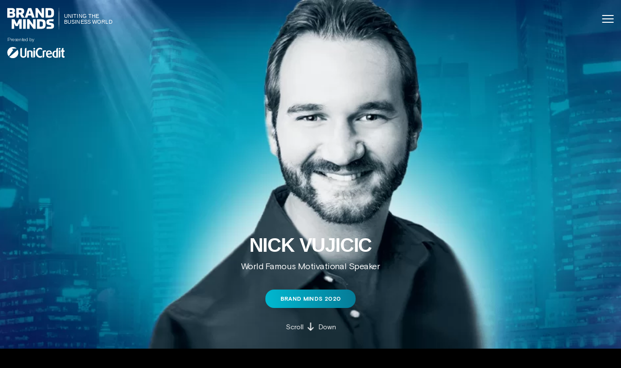

--- FILE ---
content_type: text/html; charset=UTF-8
request_url: https://brandminds.com/speaker/nick-vujicic-speaker-brand-minds/
body_size: 33269
content:
<!doctype html>
<html lang="en-US" prefix="og: https://ogp.me/ns#">
<head>
  <meta charset="UTF-8">
  <meta name="viewport" content="width=device-width, initial-scale=1">
  <meta name="google-site-verification" content="rOa4UcuzeRCplHhT6DzPi1dJivYnF0HpB5HR_0A9UAo" />
  <meta name="google-site-verification" content="3PXEAdVRO3jQRLf94ouZxKeq6z1KT5GlncfO8XCMDak" />
  <meta name="facebook-domain-verification" content="kchkivkg5qd7iju1qbtrmyks0x8w8e" />
  
  <link rel="preconnect" href="https://ss.brandminds.com" crossorigin><link rel="dns-prefetch" href="//ss.brandminds.com">  <script defer src="data:text/javascript,window.dataLayer%20%3D%20window.dataLayer%20%7C%7C%20%5B%5D%3B%0A%20%20%20%20function%20gtag%28%29%7BdataLayer.push%28arguments%29%3B%7D%0A%20%20%20%20gtag%28%27consent%27%2C%20%27default%27%2C%20%7B%0A%20%20%20%20%20%20ad_storage%3A%20%27denied%27%2C%0A%20%20%20%20%20%20analytics_storage%3A%20%27denied%27%2C%0A%20%20%20%20%20%20ad_user_data%3A%20%27denied%27%2C%0A%20%20%20%20%20%20ad_personalization%3A%20%27denied%27%2C%0A%20%20%20%20%20%20functionality_storage%3A%20%27denied%27%2C%0A%20%20%20%20%20%20personalization_storage%3A%20%27denied%27%2C%0A%20%20%20%20%20%20security_storage%3A%20%27granted%27%2C%20%2F%2F%20required%20for%20fraud%20prevention%20%2F%20basic%20security%0A%20%20%20%20%20%20wait_for_update%3A%20500%0A%20%20%20%20%7D%29%3B"></script>
<!-- Google Tag Manager -->
<script defer src="data:text/javascript,%21function%28%29%7B%22use%20strict%22%3Bfunction%20l%28e%29%7Bfor%28var%20t%3De%2Cr%3D0%2Cn%3Ddocument.cookie.split%28%22%3B%22%29%3Br%3Cn.length%3Br%2B%2B%29%7Bvar%20o%3Dn%5Br%5D.split%28%22%3D%22%29%3Bif%28o%5B0%5D.trim%28%29%3D%3D%3Dt%29return%20o%5B1%5D%7D%7Dfunction%20s%28e%29%7Breturn%20localStorage.getItem%28e%29%7Dfunction%20u%28e%29%7Breturn%20window%5Be%5D%7Dfunction%20A%28e%2Ct%29%7Be%3Ddocument.querySelector%28e%29%3Breturn%20t%3Fnull%3D%3De%3Fvoid%200%3Ae.getAttribute%28t%29%3Anull%3D%3De%3Fvoid%200%3Ae.textContent%7Dvar%20e%3Dwindow%2Ct%3Ddocument%2Cr%3D%22script%22%2Cn%3D%22dataLayer%22%2Co%3D%22https%3A%2F%2Fss.brandminds.com%22%2Ca%3D%22%22%2Ci%3D%229lfknccdz%22%2Cc%3D%22aw0o%3DaWQ9R1RNLVROM0Q3TlM%253D%26page%3D2%22%2Cg%3D%22cookie%22%2Cv%3D%22cookie-keeper%22%2CE%3D%22%22%2Cd%3D%211%3Btry%7Bvar%20d%3D%21%21g%26%26%28m%3Dnavigator.userAgent%2C%21%21%28m%3Dnew%20RegExp%28%22Version%2F%28%5B0-9._%5D%2B%29%28.%2AMobile%29%3F.%2ASafari.%2A%22%29.exec%28m%29%29%29%26%2616.4%3C%3DparseFloat%28m%5B1%5D%29%2Cf%3D%22stapeUserId%22%3D%3D%3Dg%2CI%3Dd%26%26%21f%3Ffunction%28e%2Ct%2Cr%29%7Bvoid%200%3D%3D%3Dt%26%26%28t%3D%22%22%29%3Bvar%20n%3D%7Bcookie%3Al%2ClocalStorage%3As%2CjsVariable%3Au%2CcssSelector%3AA%7D%2Ct%3DArray.isArray%28t%29%3Ft%3A%5Bt%5D%3Bif%28e%26%26n%5Be%5D%29for%28var%20o%3Dn%5Be%5D%2Ca%3D0%2Ci%3Dt%3Ba%3Ci.length%3Ba%2B%2B%29%7Bvar%20c%3Di%5Ba%5D%2Cc%3Dr%3Fo%28c%2Cr%29%3Ao%28c%29%3Bif%28c%29return%20c%7Delse%20console.warn%28%22invalid%20uid%20source%22%2Ce%29%7D%28g%2Cv%2CE%29%3Avoid%200%3Bd%3Dd%26%26%28%21%21I%7C%7Cf%29%7Dcatch%28e%29%7Bconsole.error%28e%29%7Dvar%20m%3De%2Cg%3D%28m%5Bn%5D%3Dm%5Bn%5D%7C%7C%5B%5D%2Cm%5Bn%5D.push%28%7B%22gtm.start%22%3A%28new%20Date%29.getTime%28%29%2Cevent%3A%22gtm.js%22%7D%29%2Ct.getElementsByTagName%28r%29%5B0%5D%29%2Cv%3DI%3F%22%26bi%3D%22%2BencodeURIComponent%28I%29%3A%22%22%2CE%3Dt.createElement%28r%29%2Cf%3D%28d%26%26%28i%3D8%3Ci.length%3Fi.replace%28%2F%28%5Ba-z%5D%7B8%7D%24%29%2F%2C%22kp%241%22%29%3A%22kp%22%2Bi%29%2C%21d%26%26a%3Fa%3Ao%29%3BE.async%3D%210%2CE.src%3Df%2B%22%2F%22%2Bi%2B%22.js%3F%22%2Bc%2Bv%2Cnull%21%3D%28e%3Dg.parentNode%29%26%26e.insertBefore%28E%2Cg%29%7D%28%29%3B"></script>
<!-- End Google Tag Manager -->

<!-- Search Engine Optimization by Rank Math - https://rankmath.com/ -->
<title>NICK VUJICIC SPEAKER BRAND MINDS - BRAND MINDS</title>
<style>.flying-press-lazy-bg{background-image:none!important;}</style>
<link rel='preload' href='https://brandminds.com/wp-content/themes/bm2021/assets/images/lines.svg' as='image' fetchpriority='high' />
<link rel='preload' href='https://brandminds.com/wp-content/themes/bm2021/assets/images/bm.svg' as='image' imagesrcset='' imagesizes=''/>
<link rel='preload' href='https://brandminds.com/wp-content/themes/bm2021/assets/images/unicredit.svg' as='image' imagesrcset='' imagesizes=''/>
<link rel='preload' href='https://brandminds.com/wp-content/uploads/2021/07/brand-minds-nick-vujicic-speaker-min.png' as='image' imagesrcset='https://brandminds.com/wp-content/uploads/2021/07/brand-minds-nick-vujicic-speaker-min.png 1810w,   https://brandminds.com/wp-content/uploads/2021/07/brand-minds-nick-vujicic-speaker-min-300x103.png 300w,   https://brandminds.com/wp-content/uploads/2021/07/brand-minds-nick-vujicic-speaker-min-1024x352.png 1024w,   https://brandminds.com/wp-content/uploads/2021/07/brand-minds-nick-vujicic-speaker-min-768x264.png 768w,   https://brandminds.com/wp-content/uploads/2021/07/brand-minds-nick-vujicic-speaker-min-1536x529.png 1536w' imagesizes='(max-width: 1810px) 100vw, 1810px'/>
<link rel='preload' href='https://brandminds.com/wp-content/themes/bm2021/assets/fonts/BasisGrotesquePro-Regular.woff2' as='font' type='font/woff2' fetchpriority='high' crossorigin='anonymous'><link rel='preload' href='https://brandminds.com/wp-content/themes/bm2021/assets/fonts/BasisGrotesquePro-Light.woff2' as='font' type='font/woff2' fetchpriority='high' crossorigin='anonymous'><link rel='preload' href='https://brandminds.com/wp-content/themes/bm2021/assets/fonts/BasisGrotesquePro-Bold.woff2' as='font' type='font/woff2' fetchpriority='high' crossorigin='anonymous'><link rel='preload' href='https://brandminds.com/wp-content/themes/bm2021/assets/fonts/BasisGrotesquePro-Regular.woff' as='font' type='font/woff' fetchpriority='high' crossorigin='anonymous'><link rel='preload' href='https://brandminds.com/wp-content/themes/bm2021/assets/fonts/BasisGrotesquePro-Light.woff' as='font' type='font/woff' fetchpriority='high' crossorigin='anonymous'><link rel='preload' href='https://brandminds.com/wp-content/themes/bm2021/assets/fonts/BasisGrotesquePro-Bold.woff' as='font' type='font/woff' fetchpriority='high' crossorigin='anonymous'>
<style id="flying-press-css">@-webkit-keyframes sbi-sk-scaleout{0%{-webkit-transform:scale(0)}to{opacity:0;-webkit-transform:scale(1)}}@keyframes sbi-sk-scaleout{0%{-webkit-transform:scale(0);-ms-transform:scale(0);transform:scale(0)}to{opacity:0;-webkit-transform:scale(1);-ms-transform:scale(1);transform:scale(1)}}@-webkit-keyframes fa-spin{0%{-webkit-transform:rotate(0);transform:rotate(0)}to{-webkit-transform:rotate(359deg);transform:rotate(359deg)}}@keyframes fa-spin{0%{-webkit-transform:rotate(0);transform:rotate(0)}to{-webkit-transform:rotate(359deg);transform:rotate(359deg)}}body:after{content:url(https://brandminds.com/wp-content/plugins/instagram-feed/img/sbi-sprite.png);display:none}.wpcf7 .screen-reader-response{clip:rect(1px,1px,1px,1px);clip-path:inset(50%);border:0;width:1px;height:1px;margin:-1px;padding:0;position:absolute;overflow:hidden;word-wrap:normal!important}.wpcf7 .hidden-fields-container{display:none}.wpcf7 form .wpcf7-response-output{border:2px solid #00a0d2;margin:2em .5em 1em;padding:.2em 1em}.wpcf7 form.init .wpcf7-response-output,.wpcf7 form.resetting .wpcf7-response-output,.wpcf7 form.submitting .wpcf7-response-output{display:none}.wpcf7-form-control-wrap{position:relative}.wpcf7-list-item{margin:0 0 0 1em;display:inline-block}.wpcf7-list-item-label:before,.wpcf7-list-item-label:after{content:" "}@keyframes spin{}@keyframes blink{50%{opacity:1}}.wpcf7 input[type=file]{cursor:pointer}.wpcf7 input[type=file]:disabled{cursor:default}.wpcf7 input[type=url],.wpcf7 input[type=email],.wpcf7 input[type=tel]{direction:ltr}#altEmail_container,.altEmail_container{z-index:-1000!important;width:1px!important;height:1px!important;display:inline!important;position:absolute!important;overflow:hidden!important}@keyframes wof-bd{0%,to,80%{transform:scale(0)}40%{transform:scale(1)}}@keyframes wof-nudge{30%{transform:scale(1.1,.85)}40%{transform:scale(.85,1.1)}50%{transform:scale(1.1,.85)}65%{transform:scale(.95,1.05)}75%{transform:scale(1.05,.95)}}@keyframes wof-wiggle{80%{transform:rotate(0)}90%{transform:rotate(11deg)}93%{transform:rotate(-8deg)}96%{transform:rotate(7deg)}to{transform:rotate(0)}}@keyframes wof-out-in{82%{transform:translate(0)}90%{transform:translate(8px)}to{transform:translate(0)}}@font-face{font-family:swiper-icons;src:url("data:application/font-woff;charset=utf-8;base64, [base64]//wADZ2x5ZgAAAywAAADMAAAD2MHtryVoZWFkAAABbAAAADAAAAA2E2+eoWhoZWEAAAGcAAAAHwAAACQC9gDzaG10eAAAAigAAAAZAAAArgJkABFsb2NhAAAC0AAAAFoAAABaFQAUGG1heHAAAAG8AAAAHwAAACAAcABAbmFtZQAAA/gAAAE5AAACXvFdBwlwb3N0AAAFNAAAAGIAAACE5s74hXjaY2BkYGAAYpf5Hu/j+W2+MnAzMYDAzaX6QjD6/4//Bxj5GA8AuRwMYGkAPywL13jaY2BkYGA88P8Agx4j+/8fQDYfA1AEBWgDAIB2BOoAeNpjYGRgYNBh4GdgYgABEMnIABJzYNADCQAACWgAsQB42mNgYfzCOIGBlYGB0YcxjYGBwR1Kf2WQZGhhYGBiYGVmgAFGBiQQkOaawtDAoMBQxXjg/wEGPcYDDA4wNUA2CCgwsAAAO4EL6gAAeNpj2M0gyAACqxgGNWBkZ2D4/wMA+xkDdgAAAHjaY2BgYGaAYBkGRgYQiAHyGMF8FgYHIM3DwMHABGQrMOgyWDLEM1T9/w8UBfEMgLzE////P/5//f/V/xv+r4eaAAeMbAxwIUYmIMHEgKYAYjUcsDAwsLKxc3BycfPw8jEQA/[base64]/uznmfPFBNODM2K7MTQ45YEAZqGP81AmGGcF3iPqOop0r1SPTaTbVkfUe4HXj97wYE+yNwWYxwWu4v1ugWHgo3S1XdZEVqWM7ET0cfnLGxWfkgR42o2PvWrDMBSFj/IHLaF0zKjRgdiVMwScNRAoWUoH78Y2icB/yIY09An6AH2Bdu/UB+yxopYshQiEvnvu0dURgDt8QeC8PDw7Fpji3fEA4z/PEJ6YOB5hKh4dj3EvXhxPqH/SKUY3rJ7srZ4FZnh1PMAtPhwP6fl2PMJMPDgeQ4rY8YT6Gzao0eAEA409DuggmTnFnOcSCiEiLMgxCiTI6Cq5DZUd3Qmp10vO0LaLTd2cjN4fOumlc7lUYbSQcZFkutRG7g6JKZKy0RmdLY680CDnEJ+UMkpFFe1RN7nxdVpXrC4aTtnaurOnYercZg2YVmLN/d/gczfEimrE/fs/bOuq29Zmn8tloORaXgZgGa78yO9/cnXm2BpaGvq25Dv9S4E9+5SIc9PqupJKhYFSSl47+Qcr1mYNAAAAeNptw0cKwkAAAMDZJA8Q7OUJvkLsPfZ6zFVERPy8qHh2YER+3i/BP83vIBLLySsoKimrqKqpa2hp6+jq6RsYGhmbmJqZSy0sraxtbO3sHRydnEMU4uR6yx7JJXveP7WrDycAAAAAAAH//wACeNpjYGRgYOABYhkgZgJCZgZNBkYGLQZtIJsFLMYAAAw3ALgAeNolizEKgDAQBCchRbC2sFER0YD6qVQiBCv/H9ezGI6Z5XBAw8CBK/m5iQQVauVbXLnOrMZv2oLdKFa8Pjuru2hJzGabmOSLzNMzvutpB3N42mNgZGBg4GKQYzBhYMxJLMlj4GBgAYow/P/PAJJhLM6sSoWKfWCAAwDAjgbRAAB42mNgYGBkAIIbCZo5IPrmUn0hGA0AO8EFTQAA");font-weight:400;font-style:normal}.swiper-wrapper{z-index:1;box-sizing:content-box;width:100%;height:100%;transition-property:transform;display:flex;position:relative}.swiper-android .swiper-slide,.swiper-wrapper{transform:translate(0,0)}.swiper-button-next,.swiper-button-prev{width:calc(var(--swiper-navigation-size)/44*27);height:var(--swiper-navigation-size);margin-top:calc(0px - (var(--swiper-navigation-size)/2));z-index:10;cursor:pointer;color:var(--swiper-navigation-color,var(--swiper-theme-color));justify-content:center;align-items:center;display:flex;position:absolute;top:50%}.swiper-button-next:after,.swiper-button-prev:after{font-family:swiper-icons;font-size:var(--swiper-navigation-size);letter-spacing:0;font-variant:initial;line-height:1;text-transform:none!important}.swiper-button-prev,.swiper-rtl .swiper-button-next{left:10px;right:auto}.swiper-button-prev:after,.swiper-rtl .swiper-button-next:after{content:"prev"}.swiper-button-next,.swiper-rtl .swiper-button-prev{left:auto;right:10px}.swiper-button-next:after,.swiper-rtl .swiper-button-prev:after{content:"next"}@keyframes swiper-preloader-spin{0%{transform:rotate(0)}to{transform:rotate(360deg)}}button::-moz-focus-inner{border:0;padding:0}@font-face{font-family:swiper-icons;font-style:normal;font-weight:400;src:url("data:application/font-woff;charset=utf-8;base64, [base64]//wADZ2x5ZgAAAywAAADMAAAD2MHtryVoZWFkAAABbAAAADAAAAA2E2+eoWhoZWEAAAGcAAAAHwAAACQC9gDzaG10eAAAAigAAAAZAAAArgJkABFsb2NhAAAC0AAAAFoAAABaFQAUGG1heHAAAAG8AAAAHwAAACAAcABAbmFtZQAAA/gAAAE5AAACXvFdBwlwb3N0AAAFNAAAAGIAAACE5s74hXjaY2BkYGAAYpf5Hu/j+W2+MnAzMYDAzaX6QjD6/4//Bxj5GA8AuRwMYGkAPywL13jaY2BkYGA88P8Agx4j+/8fQDYfA1AEBWgDAIB2BOoAeNpjYGRgYNBh4GdgYgABEMnIABJzYNADCQAACWgAsQB42mNgYfzCOIGBlYGB0YcxjYGBwR1Kf2WQZGhhYGBiYGVmgAFGBiQQkOaawtDAoMBQxXjg/wEGPcYDDA4wNUA2CCgwsAAAO4EL6gAAeNpj2M0gyAACqxgGNWBkZ2D4/wMA+xkDdgAAAHjaY2BgYGaAYBkGRgYQiAHyGMF8FgYHIM3DwMHABGQrMOgyWDLEM1T9/w8UBfEMgLzE////P/5//f/V/xv+r4eaAAeMbAxwIUYmIMHEgKYAYjUcsDAwsLKxc3BycfPw8jEQA/[base64]/uznmfPFBNODM2K7MTQ45YEAZqGP81AmGGcF3iPqOop0r1SPTaTbVkfUe4HXj97wYE+yNwWYxwWu4v1ugWHgo3S1XdZEVqWM7ET0cfnLGxWfkgR42o2PvWrDMBSFj/IHLaF0zKjRgdiVMwScNRAoWUoH78Y2icB/yIY09An6AH2Bdu/UB+yxopYshQiEvnvu0dURgDt8QeC8PDw7Fpji3fEA4z/PEJ6YOB5hKh4dj3EvXhxPqH/SKUY3rJ7srZ4FZnh1PMAtPhwP6fl2PMJMPDgeQ4rY8YT6Gzao0eAEA409DuggmTnFnOcSCiEiLMgxCiTI6Cq5DZUd3Qmp10vO0LaLTd2cjN4fOumlc7lUYbSQcZFkutRG7g6JKZKy0RmdLY680CDnEJ+UMkpFFe1RN7nxdVpXrC4aTtnaurOnYercZg2YVmLN/d/gczfEimrE/fs/bOuq29Zmn8tloORaXgZgGa78yO9/cnXm2BpaGvq25Dv9S4E9+5SIc9PqupJKhYFSSl47+Qcr1mYNAAAAeNptw0cKwkAAAMDZJA8Q7OUJvkLsPfZ6zFVERPy8qHh2YER+3i/BP83vIBLLySsoKimrqKqpa2hp6+jq6RsYGhmbmJqZSy0sraxtbO3sHRydnEMU4uR6yx7JJXveP7WrDycAAAAAAAH//wACeNpjYGRgYOABYhkgZgJCZgZNBkYGLQZtIJsFLMYAAAw3ALgAeNolizEKgDAQBCchRbC2sFER0YD6qVQiBCv/H9ezGI6Z5XBAw8CBK/m5iQQVauVbXLnOrMZv2oLdKFa8Pjuru2hJzGabmOSLzNMzvutpB3N42mNgZGBg4GKQYzBhYMxJLMlj4GBgAYow/P/PAJJhLM6sSoWKfWCAAwDAjgbRAAB42mNgYGBkAIIbCZo5IPrmUn0hGA0AO8EFTQAA")format("woff")}:root{--swiper-theme-color:#007aff}.swiper-container{z-index:1;margin-left:auto;margin-right:auto;padding:0;list-style:none;position:relative;overflow:hidden}.swiper-wrapper{box-sizing:content-box;z-index:1;width:100%;height:100%;transition-property:transform;display:flex;position:relative}.swiper-container-android .swiper-slide,.swiper-wrapper{transform:translateZ(0)}.swiper-container-pointer-events{touch-action:pan-y}.swiper-slide{flex-shrink:0;width:100%;height:100%;transition-property:transform;position:relative}:root{--swiper-navigation-size:44px}.swiper-button-next,.swiper-button-prev{color:var(--swiper-navigation-color,var(--swiper-theme-color));cursor:pointer;height:var(--swiper-navigation-size);margin-top:calc(0px - var(--swiper-navigation-size)/2);width:calc(var(--swiper-navigation-size)/44*27);z-index:10;justify-content:center;align-items:center;display:flex;position:absolute;top:50%}.swiper-button-next:after,.swiper-button-prev:after{font-family:swiper-icons;font-size:var(--swiper-navigation-size);font-variant:normal;letter-spacing:0;text-transform:none;line-height:1;text-transform:none!important}.swiper-button-prev,.swiper-container-rtl .swiper-button-next{left:10px;right:auto}.swiper-button-prev:after,.swiper-container-rtl .swiper-button-next:after{content:"prev"}.swiper-button-next,.swiper-container-rtl .swiper-button-prev{left:auto;right:10px}.swiper-button-next:after,.swiper-container-rtl .swiper-button-prev:after{content:"next"}.swiper-scrollbar{-ms-touch-action:none;background:#0000001a;border-radius:10px;position:relative}.swiper-container-horizontal>.swiper-scrollbar{z-index:50;width:98%;height:5px;position:absolute;bottom:3px;left:1%}@-webkit-keyframes swiper-preloader-spin{}@keyframes swiper-preloader-spin{}.swiper-container .swiper-notification{opacity:0;pointer-events:none;z-index:-1000;position:absolute;top:0;left:0}*,:after,:before{box-sizing:border-box;margin:0;padding:0}::-moz-selection{color:#fff;background:#057a96}::selection{color:#fff;background:#057a96}:root{--swiper-navigation-color:#fff;--swiper-navigation-size:30px;--plyr-color-main:#00a2b7;font-size:62.5%}body{-webkit-font-smoothing:antialiased;-moz-osx-font-smoothing:grayscale;color:#fff;background-color:#000;font-family:Basis Grotesque Pro,ui-sans-serif,system-ui,-apple-system,BlinkMacSystemFont,Segoe UI,Roboto,Helvetica,Arial,Noto Sans,sans-serif,Apple Color Emoji,Segoe UI Emoji,Segoe UI Symbol,Noto Color Emoji;font-size:1.6rem;line-height:1.38}a{color:inherit;text-decoration:none}h1,h2,h3,h4,h5{line-height:1.1}p{margin-bottom:15px}img{max-width:100%;height:auto}section{position:relative}[id]{outline:0}.container{max-width:1270px;margin-left:auto;margin-right:auto;padding-left:15px;padding-right:15px;position:relative}#wrapper{overflow:hidden}.text-center{text-align:center}@-webkit-keyframes fadeInDown{0%{opacity:0;transform:translateY(-50%)}}@keyframes fadeInDown{0%{opacity:0;transform:translateY(-50%)}}@-webkit-keyframes ScrollInDown{0%{opacity:0;transform:translate(-50%,-50%)}}@keyframes ScrollInDown{0%{opacity:0;transform:translate(-50%,-50%)}}@-webkit-keyframes bounce{0%{-webkit-animation-timing-function:cubic-bezier(.215,.61,.355,1);animation-timing-function:cubic-bezier(.215,.61,.355,1);transform:translateZ(0)}50%{-webkit-animation-timing-function:cubic-bezier(.755,.05,.855,.06);animation-timing-function:cubic-bezier(.755,.05,.855,.06);transform:translateY(-10px)}}@keyframes bounce{0%{-webkit-animation-timing-function:cubic-bezier(.215,.61,.355,1);animation-timing-function:cubic-bezier(.215,.61,.355,1);transform:translateZ(0)}50%{-webkit-animation-timing-function:cubic-bezier(.755,.05,.855,.06);animation-timing-function:cubic-bezier(.755,.05,.855,.06);transform:translateY(-10px)}}@-webkit-keyframes zoomIn{0%{transform:scale(1.05)}}@keyframes zoomIn{0%{transform:scale(1.05)}}.header{z-index:9;width:100%;position:absolute;top:0;left:0}.header__powered{margin-top:15px;position:absolute}.header__powered span{letter-spacing:-.04em;margin-bottom:10px;font-size:1rem;font-weight:300;line-height:1;display:block}.header__powered div{display:flex}.header__powered img{margin-right:20px;display:block}.header__top{display:none}@media (width>=992px){.header__top{background-color:#0006;align-items:center;padding-left:25px;display:flex;position:relative}}@media (width>=1150px){.header__top{padding-left:170px}}.header__top ul{flex:1;list-style:none}@media (width>=1150px){.header__top ul{text-align:center}}.header__top li{color:#d3d3d3;padding:0 15px;font-family:Basis Grotesque Pro,ui-sans-serif,system-ui,-apple-system,BlinkMacSystemFont,Segoe UI,Roboto,Helvetica,Arial,Noto Sans,sans-serif,Apple Color Emoji,Segoe UI Emoji,Segoe UI Symbol,Noto Color Emoji;font-size:1.1rem;line-height:1;transition:all .3s;display:inline-block}.header__top li:hover{color:#00a2b7}.header__main{align-items:center;padding:15px;display:flex}@media (width>=992px){.header__main{padding:15px 40px}}.header__logo{flex:none}.header .btn{padding:11px 20px 9px;display:none}@media (width>=650px){.header .btn{display:inline-flex}}.header .btn--pink{margin-left:12px}.header__nav{flex:1;justify-content:flex-end;align-items:center;display:flex}.header__nav ul{text-align:right;flex:1;list-style:none;display:none}@media (width>=992px){.header__nav ul{display:block}}.header__nav li{letter-spacing:.031em;text-transform:uppercase;padding-right:34px;font-family:Basis Grotesque Pro,ui-sans-serif,system-ui,-apple-system,BlinkMacSystemFont,Segoe UI,Roboto,Helvetica,Arial,Noto Sans,sans-serif,Apple Color Emoji,Segoe UI Emoji,Segoe UI Symbol,Noto Color Emoji;font-size:1.2rem;font-weight:700;line-height:1;transition:all .3s;display:inline-block}.header__nav li:hover{color:#00a2b7}.burger-btn{cursor:pointer;background-color:#fff0;border:0;width:24px;margin-left:15px;display:block}@media (width>=992px){.burger-btn{display:none}}.burger-btn span{background-color:#fff;border-radius:50px;width:100%;height:2px;margin-bottom:5px;transition:all .3s ease-in-out;display:block}.burger-btn span:last-of-type{margin-bottom:0}.bm{display:flex}.bm img{flex:none;width:107px;display:block}.bm>div{width:136px;padding-left:10px;position:relative;overflow:hidden}.bm span{letter-spacing:.011em;text-transform:uppercase;font-family:prometo,sans-serif;font-size:1.1rem;line-height:12px;display:block}.bm-line{width:136px;position:absolute;top:50%;left:10px;transform:translateY(-50%)}.bm-line span{transform:translate(-150px)}.footer{position:relative}.footer__bottom{padding:35px 0}.footer__bottom .social-links{margin-bottom:18px}.footer__bottom__info{letter-spacing:.011em;text-align:center;font-size:1.1rem;line-height:1.6rem}.footer__bottom__info a:hover{text-decoration:underline}.footer__bottom__info p{margin:0}.social-links{justify-content:center;align-items:center;display:flex}.social-links a{flex-basis:29px;display:block}.social-links a:hover svg{fill:#00a2b7}.social-links svg{fill:#fff;transition:all .42s cubic-bezier(.165,.84,.44,1);display:block}.scroll-icon{letter-spacing:-.015em;z-index:2;align-items:center;font-size:1.4rem;-webkit-animation:1s 1s both ScrollInDown;animation:1s 1s both ScrollInDown;display:flex;position:absolute;bottom:35px;left:50%;transform:translate(-50%)}.scroll-icon svg{margin:0 10px;-webkit-animation:1s 3s infinite forwards bounce;animation:1s 3s infinite forwards bounce}.scroll-icon span{width:34px;display:inline-block}.scroll-icon span:first-of-type{text-align:right}.speaker-slider .blockquote,.title{letter-spacing:-.05em;text-transform:uppercase;font-family:prometo,sans-serif;font-size:3.2rem;font-weight:300;display:block}@media (width>=420px){.speaker-slider .blockquote,.title{font-size:4rem}}@media (width>=600px){.speaker-slider .blockquote,.title{font-size:5.6rem}}.speaker-slider .blockquote b,.speaker-slider .blockquote strong,.title b,.title strong{font-weight:700}.section-title{text-align:center;max-width:1000px;margin:0 auto}.section-title .speaker-slider .blockquote,.section-title .title,.speaker-slider .section-title .blockquote{letter-spacing:-.01em;margin-bottom:15px}@media (width>=992px){.section-title .speaker-slider .blockquote,.section-title .title,.speaker-slider .section-title .blockquote{font-size:5.8rem}}.section-title p{max-width:560px;margin:0 auto}@media (width>=768px){.section-title p{font-size:2rem}}.btn{-webkit-appearance:none;-moz-appearance:none;appearance:none;color:#fff;letter-spacing:.031em;text-transform:uppercase;border:0;align-items:center;min-height:37px;padding:11px 31px;font-family:Basis Grotesque Pro,ui-sans-serif,system-ui,-apple-system,BlinkMacSystemFont,Segoe UI,Roboto,Helvetica,Arial,Noto Sans,sans-serif,Apple Color Emoji,Segoe UI Emoji,Segoe UI Symbol,Noto Color Emoji;font-size:1.2rem;font-weight:700;display:inline-flex;position:relative}.btn,.btn:before{border-radius:18px}.btn:before{content:"";opacity:0;width:100%;height:100%;transition:all .3s;position:absolute;top:0;left:0}.btn span{align-items:center;display:inline-flex;position:relative}.btn span svg{fill:#fff;margin-right:6px;display:block}.btn:hover:before{opacity:1}.btn--pink{background:linear-gradient(90deg,#b010ff,#f537b9)}.btn--pink:before{background:linear-gradient(-90deg,#b010ff,#f537b9)}.btn--blue{background:linear-gradient(261deg,#057a96,#00b9d1)}.btn--blue:before{background:linear-gradient(-261deg,#057a96,#00b9d1)}.button{-webkit-appearance:none;-moz-appearance:none;appearance:none;color:#fff;background-color:#fff0;border:1px solid #fff;border-radius:17.5px;padding:11px 27px 10px;font-family:Basis Grotesque Pro,ui-sans-serif,system-ui,-apple-system,BlinkMacSystemFont,Segoe UI,Roboto,Helvetica,Arial,Noto Sans,sans-serif,Apple Color Emoji,Segoe UI Emoji,Segoe UI Symbol,Noto Color Emoji;font-size:1.2rem;font-weight:700;line-height:1;transition:all .42s cubic-bezier(.165,.84,.44,1);display:inline-block}.button span{align-items:center;display:flex}.button svg{fill:#fff;margin-right:5px;transition:all .42s cubic-bezier(.165,.84,.44,1);display:block}.button:hover{color:#171b3a;background-color:#fff}.button:hover svg{fill:#171b3a}.large-button{color:#171b3a;text-align:center;background-color:#fff;border:0;border-radius:8px;outline:0;padding:32px;font-family:prometo,sans-serif;font-size:2.4rem;font-weight:700;line-height:1;transition:all .42s cubic-bezier(.165,.84,.44,1);display:inline-block}.large-button:hover{color:#fff;background-color:#171b3a}#up{backdrop-filter:blur(5px);cursor:pointer;z-index:2;background-color:#ffffff4d;border:0;border-radius:50%;justify-content:center;align-items:center;width:35px;height:35px;transition:all .42s cubic-bezier(.165,.84,.44,1);display:flex;position:fixed;bottom:-50px;left:15px}@media (width>=768px){#up{left:30px}}#up svg{stroke:#fff;width:20px;height:20px;transition:all .42s cubic-bezier(.165,.84,.44,1)}#up:hover{background-color:#fff9}@-webkit-keyframes fill{0%{stroke-dashoffset:350px}}@keyframes fill{0%{stroke-dashoffset:350px}}.cards__grid{margin:50px auto;padding-bottom:30px}@media (width>=992px){.cards--initial{width:90%;max-width:1310px;padding:0 15px}}@media (width>=768px){.cards--initial .swiper-wrapper{flex-wrap:wrap;justify-content:center;display:flex}}.cards__col{width:80%;max-width:320px}@media (width>=768px){.cards__col{width:33.33%;max-width:430px;padding:8px;display:block}}.cards__col__inner{border-radius:28px;display:block;position:relative;overflow:hidden}.cards__col__inner:before{content:"";padding-top:170%;display:block}.cards__col__inner img{transition:all .42s cubic-bezier(.165,.84,.44,1);transform:scale(1.01)}.cards__col__inner:hover img{transform:scale(1)}.cards__col__inner:hover:not(.no-hover) .cards__col__info{opacity:0}.cards__col__inner:hover:not(.no-hover) .cards__col__text{transform:translateY(0)}.cards__col__info,.cards__col__text{text-align:center;z-index:2;width:100%;padding:30px 15px;transition:all .42s cubic-bezier(.165,.84,.44,1);position:absolute;bottom:0;left:0}@media (width>=992px){.cards__col__info,.cards__col__text{padding:40px 25px}}.cards__col__text{transform:translateY(100%)}.cards__col h3{margin-bottom:20px;font-family:prometo,sans-serif;font-size:2.5rem;font-weight:300;line-height:1;transition:all .42s cubic-bezier(.165,.84,.44,1)}@media (width>=550px){.cards__col h3{font-size:3rem}}@media (width>=1200px){.cards__col h3{font-size:3.4rem}}.cards__col h3 b,.cards__col h3 strong{letter-spacing:.011em;font-weight:700}.cards__col p{transition:all .42s cubic-bezier(.165,.84,.44,1)}.cards .swiper-scrollbar{width:90%;max-width:670px;left:50%;transform:translate(-50%)}.numbers{text-align:center;margin:0}@media (width>=768px){.numbers{margin:130px 0 90px}}.numbers h3{color:#898989;letter-spacing:-.02em;font-family:prometo,sans-serif;font-size:3.2rem;font-weight:300}@media (width>=768px){.numbers h3{font-size:4.5rem}}@media (width>=992px){.numbers h3{font-size:5.6rem}}.numbers .section-title{margin-bottom:40px;padding:0 14px}@media (width>=992px){.numbers .section-title p{font-size:2.2rem}}.numbers__grid{text-align:center;margin-bottom:45px}.speaker-slider2{padding:60px 0}.speaker-slider2__slider{margin:55px 0}.speaker-slider2 .swiper-slide{width:330px;max-width:100%}@media (width>=992px){.speaker-slider2 .swiper-slide{width:430px}}.speaker-slider2 .swiper-button-next,.speaker-slider2 .swiper-button-prev{background-color:#fff;border-radius:50%;width:30px;height:30px;transition:all .3s ease-in-out;box-shadow:0 0 10px #00000040}.speaker-slider2 .swiper-button-next:after,.speaker-slider2 .swiper-button-prev:after{color:#00a2b7;font-size:12px;font-weight:700;transition:all .3s ease-in-out}.speaker-slider2 .swiper-button-next:hover,.speaker-slider2 .swiper-button-prev:hover{background-color:#00a2b7}.speaker-slider2 .swiper-button-next:hover:after,.speaker-slider2 .swiper-button-prev:hover:after{color:#fff}.swiper-scrollbar{background:#d1d1d12e}.tickets .large-button{color:#fff;background-color:#ffffff26;width:100%;max-width:250px;margin:35px auto 0;padding:32px 15px;display:block}.tickets .large-button:hover{color:#171b3a;background-color:#fff}.tickets__grid{flex-direction:column;align-items:center;max-width:1450px;margin:50px auto 0;padding:0 15px;display:flex;position:relative}@media (width>=768px){.tickets__grid{margin:80px auto 0}}@media (width>=1100px){.tickets__grid{flex-direction:row}.tickets__grid:before{content:"";z-index:-1;width:33.33%;height:100%;position:absolute;top:0;left:50%;transform:translate(-50%);box-shadow:0 4px 240px #bb16f380}}.tickets__col{background-color:#000;border-radius:16px;width:100%;max-width:450px;margin-bottom:40px;padding:30px;position:relative;box-shadow:0 4px 240px #ffffff4d}@media (width>=1100px){.tickets__col{width:33.33%;max-width:none;margin-bottom:0}}.tickets__col:after{z-index:2;position:absolute;top:-11px;right:-26px}.tickets__col:nth-child(2){position:relative}.tickets__col:nth-child(2):after{content:url(https://brandminds.com/wp-content/themes/bm2021/assets/images/business.svg)}.tickets__col:nth-child(3) .tickets__price .old-price:before{display:none}.tickets__col:nth-child(3):after{content:url(https://brandminds.com/wp-content/themes/bm2021/assets/images/firstclass.svg);top:-7px;right:-7px}@media (width>=1350px){.tickets__col{padding:40px 30px}}@media (width>=1100px) and (width>=1350px){.tickets__col:first-child{border-radius:16px 0 0 16px}.tickets__col:nth-child(3){border-radius:0 16px 16px 0}}.tickets__col:nth-child(2){box-shadow:none;z-index:3;background:linear-gradient(90deg,#b010ff,#f537b9);padding:40px 30px}@media (width>=1100px){.tickets__col:nth-child(2){padding:70px 30px}}.tickets__col:nth-child(2) .tickets__top{position:relative}.tickets__col:nth-child(2) .tickets__top .separator{border-color:#000;max-width:100%}.tickets__col:nth-child(2) .tickets__top:after,.tickets__col:nth-child(2) .tickets__top:before{content:"";background-color:#000;border-radius:50%;width:52px;height:52px;position:absolute;bottom:-26px}.tickets__col:nth-child(2) .tickets__top:before{left:-56px}.tickets__col:nth-child(2) .tickets__top:after{right:-56px}.tickets__col:nth-child(2) .tickets__info ol li:before,.tickets__col:nth-child(2) .tickets__info ul li:before{background-color:#171b3a}.tickets__col:nth-child(2) .large-button{color:#171b3a;background-color:#fff;max-width:100%}.tickets__col:nth-child(2) .large-button:hover{color:#fff;background-color:#171b3a}.tickets__title{font-family:prometo,sans-serif;font-size:3.2rem}.tickets__price,.tickets__title{text-align:center}.tickets__price .price{justify-content:center;align-items:flex-start;margin:16px 0 10px;font-family:prometo,sans-serif;font-size:6.4rem;font-weight:700;line-height:1;display:flex}.tickets__price .price span{text-align:left;margin-top:9px;margin-left:8px;font-size:2rem;line-height:1}.tickets__price .old-price{letter-spacing:-.01em;font-size:2.4rem;line-height:1;text-decoration:none;display:inline-block;position:relative}.tickets__price .old-price span{opacity:.6}.tickets__price .old-price:before{content:"";border-bottom:1px solid #fff;width:calc(100% + 20px);display:block;position:absolute;top:calc(50% + 2px);left:-10px;transform:translateY(-50%)}.tickets__top .separator{border-bottom:2px dashed #fff9;max-width:230px;height:0;margin:35px auto;display:block}@media (width>=1100px){.tickets__info{flex-direction:column;justify-content:space-between;display:flex}.tickets__info__container{height:750px}}@media (width>=1200px){.tickets__info__container{height:700px}}@media (width>=1280px){.tickets__info__container{height:650px}}@media (width>=1400px){.tickets__info__container{height:600px}}.tickets__info h1,.tickets__info h2,.tickets__info h3,.tickets__info h4,.tickets__info h5{font-size:2.1rem;line-height:1.1}.tickets__info p{font-size:1.4rem}.tickets__info ol,.tickets__info ul{font-size:1.4rem;list-style:none}.tickets__info ol li,.tickets__info ul li{margin-bottom:10px;padding-left:20px;position:relative}.tickets__info ol li:before,.tickets__info ul li:before{content:"";opacity:.48;background-color:#fff;border-radius:50%;width:10px;height:10px;display:inline-block;position:absolute;top:5px;left:0}.contact-form .section-title{margin-bottom:52px}.contact-form .section-title .speaker-slider .blockquote,.contact-form .section-title .title,.speaker-slider .contact-form .section-title .blockquote{margin-bottom:10px;font-size:3.4rem;font-weight:700;line-height:1}.contact-form .section-title p{max-width:700px;font-size:1.4rem}.form-section{flex-wrap:wrap;max-width:720px;margin:0 auto;display:flex}.form-section--2{max-width:100%;margin-top:40px;margin-bottom:50px}.form-section .form-col{width:100%;padding:10px}@media (width>=550px){.form-section .form-col{width:50%}}.form-section .form-col--full{width:100%}@media (width>=992px){.form-section .form-col--33{width:33.33%}}.form-section p{letter-spacing:.011em;padding-left:26px;font-size:1rem;font-weight:300;line-height:1.4}.wpcf7 select,.wpcf7-text,.wpcf7-textarea{-webkit-appearance:none;-moz-appearance:none;appearance:none;color:#fff;background-color:#000;border:1px solid #ffffff80;border-radius:8px;outline:0;width:100%;padding:14px 22px;font-family:Basis Grotesque Pro,ui-sans-serif,system-ui,-apple-system,BlinkMacSystemFont,Segoe UI,Roboto,Helvetica,Arial,Noto Sans,sans-serif,Apple Color Emoji,Segoe UI Emoji,Segoe UI Symbol,Noto Color Emoji;font-size:1.2rem;line-height:1.3;display:block}.wpcf7 button{text-align:center}.wpcf7 button,.wpcf7-submit{cursor:pointer;min-width:120px;margin:20px auto 0;display:block}.wpcf7-acceptance input,.wpcf7-checkbox input,.wpcf7-radio input{display:none}.wpcf7-acceptance input:checked~.wpcf7-list-item-label:before,.wpcf7-checkbox input:checked~.wpcf7-list-item-label:before,.wpcf7-radio input:checked~.wpcf7-list-item-label:before{background-color:#00a2b7;border-color:#00a2b7;box-shadow:inset 0 0 0 2px #000}.wpcf7-acceptance .wpcf7-list-item-label,.wpcf7-checkbox .wpcf7-list-item-label,.wpcf7-radio .wpcf7-list-item-label{cursor:pointer;align-items:center;font-size:1.2rem;font-weight:700;display:flex}.wpcf7-acceptance .wpcf7-list-item-label:before,.wpcf7-checkbox .wpcf7-list-item-label:before,.wpcf7-radio .wpcf7-list-item-label:before{content:"";border:1px solid #ffffff80;width:12px;height:12px;margin-right:14px;display:inline-block}.wpcf7-list-item{margin:0}.wpcf7 form .wpcf7-response-output{text-align:center;border:0;font-size:1.4rem}.speaker-hero{position:relative}.speaker-hero .container{flex-direction:column;justify-content:flex-end;align-items:center;height:100vh;min-height:600px;padding-bottom:80px;display:flex}@supports (-webkit-touch-callout:none){.speaker-hero .container{height:88vh}}@media (width>=768px){.speaker-hero .container{justify-content:center;align-items:flex-start;min-height:700px;padding-top:160px}}@media (width<=768px){.speaker-hero img.img-abs{-o-object-position:68% 50%;object-position:68% 50%}}.speaker-hero .speaker-slider .blockquote,.speaker-hero .title,.speaker-slider .speaker-hero .blockquote{letter-spacing:-.04em;text-transform:none;margin-bottom:10px;font-weight:700;line-height:1}@media (width>=992px){.speaker-hero .speaker-slider .blockquote,.speaker-hero .title,.speaker-slider .speaker-hero .blockquote{font-size:7rem}}@media (width>=1400px){.speaker-hero .speaker-slider .blockquote,.speaker-hero .title,.speaker-slider .speaker-hero .blockquote{font-size:10rem}}.speaker-hero__info{text-align:center}@media (width>=768px){.speaker-hero__info{max-width:560px;text-align:initial}}.speaker-hero__line1{color:#fff;margin-bottom:20px;font-size:1.8rem;font-weight:300}@media (width>=768px){.speaker-hero__line1{font-size:2.2rem}}.speaker-hero__line2{text-transform:uppercase;margin-bottom:24px;font-size:1.2rem;font-weight:700}.speaker-hero__line3{margin-bottom:33px;font-family:prometo,sans-serif;font-weight:700;line-height:1.2}@media (width>=768px){.speaker-hero__line3{font-size:3rem}}@media (width>=1200px){.speaker-hero__line3{font-size:4.2rem}}.speaker-info{padding:55px 0}@media (width>=768px){.speaker-info{padding:55px 0 130px}}.speaker-info__content{text-align:center;flex-direction:column;justify-content:space-between;align-items:center;margin-top:50px;display:flex}@media (width>=768px){.speaker-info__content{text-align:initial;flex-direction:row;margin-top:100px}}.speaker-info__img{width:100%;max-width:500px}@media (width>=768px){.speaker-info__img{width:45%;max-width:none}}@media (width>=992px){.speaker-info__img{width:35%}}.speaker-info__img img{border-radius:30px;width:100%;display:block}.speaker-info__info{width:100%;max-width:600px;margin-top:40px}@media (width>=768px){.speaker-info__info{width:50%;max-width:none;margin-top:0}}@media (width>=992px){.speaker-info__info{width:60%}}.speaker-info__info h3{letter-spacing:-.01em;margin-bottom:20px;font-size:2.8rem}.books{padding:90px 0 120px}.books .section-title p{max-width:800px}.books__slider{margin-top:60px}.books .swiper-slide{width:280px;height:auto;padding:8px}@media (width>=500px){.books .swiper-slide{width:350px}}.books__book{backdrop-filter:blur(5px);text-align:center;background-color:#ffffff0d;border-radius:37px;height:100%;padding:25px 35px;transition:all .3s;display:block}@media (width>=500px){.books__book{padding:35px 50px}}.books__book__img{width:100%;max-width:205px;margin:0 auto;display:block;position:relative}.books__book__img:before{content:"";padding-top:150%;display:block}.books__book h4{letter-spacing:.031em;min-height:80px;margin:20px 0 8px;font-size:1.8rem;line-height:1.1}.books__book__year{color:#898989;margin-bottom:25px;display:block}.books__book .button{transition:all .3s;position:relative}.books__book .button:before{content:"";opacity:0;background:linear-gradient(261deg,#057a96,#00b9d1);border-radius:17.5px;width:calc(100% + 2px);height:calc(100% + 2px);transition:all .3s;position:absolute;top:-1px;left:-1px}.books__book .button span{position:relative}@media (width>=768px){.books__book:hover{background-color:#fff3}.books__book:hover .button:before{opacity:1;border-color:#fff0}}.mobile-menu{backdrop-filter:blur(5px);z-index:8;background-color:#0009;width:100%;height:100%;display:none;position:fixed;top:0;left:0}.mobile-menu__container{text-align:center;justify-content:center;min-height:100%;padding:200px 15px 40px}@media (width>=550px){.mobile-menu__container{text-align:initial;flex-wrap:wrap;padding:250px 40px 40px;display:flex}.mobile-menu__main{padding-right:100px}}.mobile-menu__main li{text-transform:uppercase;margin-bottom:10px;font-family:prometo,sans-serif;font-size:4rem;font-weight:700}.mobile-menu__secondary{padding-top:6px}.mobile-menu__secondary li{margin-bottom:10px;font-family:prometo,sans-serif;font-size:2rem}.mobile-menu ul{list-style:none}.mobile-menu__3{flex-direction:column;align-items:center;width:100%;padding-top:10px;display:flex}@media (width>=550px){.mobile-menu__3{display:none}}.mobile-menu__3 a{min-width:190px;margin:10px}body{background-image:url(https://brandminds.com/wp-content/themes/bm2021/assets/images/home-lines.svg);background-position:50% 100vh;background-repeat:no-repeat;background-size:100%}.page-template-page-speakers,.single-speaker{background-image:url(https://brandminds.com/wp-content/themes/bm2021/assets/images/lines.svg);background-position:top;background-repeat:no-repeat;background-size:100%}@-webkit-keyframes marquee{0%{transform:translate(-25%)}}@keyframes marquee{0%{transform:translate(-25%)}}@-webkit-keyframes fadeIn{0%{opacity:0}}@keyframes fadeIn{0%{opacity:0}}@-webkit-keyframes plyr-progress{}@keyframes plyr-progress{}@-webkit-keyframes plyr-popup{0%{opacity:.5;transform:translateY(10px)}}@keyframes plyr-popup{0%{opacity:.5;transform:translateY(10px)}}@-webkit-keyframes plyr-fade-in{0%{opacity:0}}@keyframes plyr-fade-in{0%{opacity:0}}.img-abs{-o-object-fit:cover;object-fit:cover;pointer-events:none;-webkit-user-select:none;-moz-user-select:none;-ms-user-select:none;user-select:none;width:100%;height:100%;position:absolute;top:0;left:0}.header__powered{display:none}body.home .header__powered,body.single-speaker .header__powered{display:block}.form-col{position:relative}.mobile-menu{overflow-y:scroll}.header__nav .menu{position:relative}.mobile-menu__3 a svg{margin-right:5px}.header{z-index:999999999}.mobile-menu{z-index:99999999}@media (width>=1400px){.tickets__info__container{height:660px}}@media (width>=1280px){.tickets__info__container{height:680px}}.mobile-menu__3 a{justify-content:center}.btn--yellow{color:#000;background-color:#fdc114;transition:all .4s}.btn--yellow:hover{background-color:#fff}.btn--yellow span svg,.btn--yellow span svg path{fill:#000;filter:brightness(0%)}.header .btn--yellow,.header .btn--white{margin-left:7px}.header .header__top{min-height:40px}@media (width<=1025px){.header .btn{padding:8px 12px}}body.single-speaker .tickets{padding-bottom:90px}@media (width<=767px){body.single-speaker .tickets{padding-bottom:30px}}body.single-speaker .speaker-hero .btn{margin:4px}.tickets__col,.tickets__col .large-button{transition:all .4s}.tickets__col .large-button{max-width:100%}input[type=range]{color:#f537b9;--thumb-height:2.425em;--track-height:.625em;--track-color:#fff;--brightness-hover:180%;--brightness-down:80%;--clip-edges:.125em;background-color:#fff0;width:40%;position:relative;overflow:hidden}input[type=range]:active{cursor:grabbing}input[type=range],input[type=range]::-webkit-slider-runnable-track,input[type=range]::-webkit-slider-thumb{-webkit-appearance:none;height:var(--thumb-height);transition:all .1s}input[type=range]::-webkit-slider-runnable-track,input[type=range]::-webkit-slider-thumb{position:relative}input[type=range]::-webkit-slider-thumb{--thumb-radius:calc((var(--thumb-height)*.5) - 1px);--clip-top:calc((var(--thumb-height) - var(--track-height))*.5 - .8px);--clip-bottom:calc(var(--thumb-height) - var(--clip-top));--clip-further:calc(100% + 1px);--box-fill:calc(-100vmax - var(--thumb-width,var(--thumb-height)))0 0 100vmax currentColor;width:var(--thumb-width,var(--thumb-height));background:linear-gradient(currentColor 0 0)scroll no-repeat left center/50% calc(var(--track-height) + 1px);box-shadow:var(--box-fill);border-radius:var(--thumb-width,var(--thumb-height));filter:brightness();clip-path:polygon(100% -1px,var(--clip-edges)-1px,0 var(--clip-top),-100vmax var(--clip-top),-100vmax var(--clip-bottom),0 var(--clip-bottom),var(--clip-edges)100%,var(--clip-further)var(--clip-further));background-color:currentColor}input[type=range]:hover::-webkit-slider-thumb{filter:brightness(var(--brightness-hover));cursor:grab}input[type=range]:active::-webkit-slider-thumb{filter:brightness(var(--brightness-down));cursor:grabbing}input[type=range]::-webkit-slider-runnable-track{background:linear-gradient(var(--track-color)0 0)scroll no-repeat center/100% calc(var(--track-height) + 1px)}input[type=range],input[type=range]::-moz-range-track,input[type=range]::-moz-range-thumb{appearance:none;height:var(--thumb-height);transition:all .1s}input[type=range]::-moz-range-track,input[type=range]::-moz-range-thumb,input[type=range]::-moz-range-progress{background:#fff0}input[type=range]::-moz-range-thumb{width:var(--thumb-width,var(--thumb-height));border-radius:var(--thumb-width,var(--thumb-height));cursor:grab;background:currentColor;border:0}input[type=range]:active::-moz-range-thumb{cursor:grabbing}input[type=range]::-moz-range-track{background:var(--track-color);width:100%}input[type=range]::-moz-range-progress{appearance:none;background:currentColor;transition-delay:30ms}input[type=range]::-moz-range-track,input[type=range]::-moz-range-progress{height:calc(var(--track-height) + 1px);border-radius:var(--track-height)}input[type=range]::-moz-range-thumb,input[type=range]::-moz-range-progress{filter:brightness()}input[type=range]:hover::-moz-range-thumb,input[type=range]:hover::-moz-range-progress{filter:brightness(var(--brightness-hover))}input[type=range]:active::-moz-range-thumb,input[type=range]:active::-moz-range-progress{filter:brightness(var(--brightness-down))}@media (width<=768px){input[type=range]{width:85%}}@-webkit-keyframes snowflakes-fall{0%{top:-10%}to{top:100%}}@keyframes snowflakes-fall{0%{top:-10%}to{top:100%}}@-webkit-keyframes snowflakes-shake{0%,to{-webkit-transform:translate(0);transform:translate(0)}50%{-webkit-transform:translate(80px);transform:translate(80px)}}@keyframes snowflakes-shake{0%,to{transform:translate(0)}50%{transform:translate(80px)}}.menu li{padding:0 6px}.tickets__grid:before{border-radius:16px}.header__top ul{text-align:center}.header__powered img{width:118px}.tickets__grid .ticket_first-class:after{content:url(https://brandminds.com/wp-content/themes/bm2021/assets/images/ssold_out.svg);opacity:1;width:150px;display:block;top:-10px;right:-15px}@media (width<=767px){.tickets__grid .ticket_first-class:after{width:135px}}#tickets.new_tickets .tickets__col.ticket_first-class{display:block}.tickets__grid .ticket_first-class:after{display:none}.header .btn{padding:9px 12px}.tickets__col:nth-child(3):after{content:url(https://brandminds.com/wp-content/themes/bm2021/assets/images/ssold_out.svg);opacity:1;z-index:4;width:150px;display:block;top:-10px;right:-15px}.tickets__col:nth-child(3) .large-button{pointer-events:none;opacity:.5}@media (width<=767px){.tickets__col:nth-child(3):after{width:135px}}.img-abs{-o-object-fit:cover;object-fit:cover;pointer-events:none;-webkit-user-select:none;-moz-user-select:none;user-select:none;width:100%;height:100%;position:absolute;top:0;left:0}@font-face{font-family:Basis Grotesque Pro;src:url(https://brandminds.com/wp-content/themes/bm2021/assets/fonts/BasisGrotesquePro-Regular.woff2)format("woff2"),url(https://brandminds.com/wp-content/themes/bm2021/assets/fonts/BasisGrotesquePro-Regular.woff)format("woff");font-weight:400;font-style:normal;font-display:swap}@font-face{font-family:Basis Grotesque Pro;src:url(https://brandminds.com/wp-content/themes/bm2021/assets/fonts/BasisGrotesquePro-Bold.woff2)format("woff2"),url(https://brandminds.com/wp-content/themes/bm2021/assets/fonts/BasisGrotesquePro-Bold.woff)format("woff");font-weight:700;font-style:normal;font-display:swap}@font-face{font-family:Basis Grotesque Pro;src:url(https://brandminds.com/wp-content/themes/bm2021/assets/fonts/BasisGrotesquePro-Light.woff2)format("woff2"),url(https://brandminds.com/wp-content/themes/bm2021/assets/fonts/BasisGrotesquePro-Light.woff)format("woff");font-weight:300;font-style:normal;font-display:swap}@font-face{font-family:Cropar;src:url(https://brandminds.com/wp-content/themes/bm2021/assets/fonts/CroparRegular.woff2)format("woff2"),url(https://brandminds.com/wp-content/themes/bm2021/assets/fonts/CroparRegular.woff)format("woff");font-weight:400;font-style:normal;font-display:swap}.nav-blue{background:#0d9ac4;justify-content:center;align-items:center;width:100%;display:none}.nav-blue ul li{padding:5px;display:inline-block}.nav-blue ul li span,.nav-blue ul li a{color:#fff;opacity:.4;text-transform:uppercase;padding:5px 2px;font-family:Basis Grotesque Pro;font-size:14px}.nav-blue ul li a:hover,.nav-blue ul li a.active{opacity:1}@keyframes MoveUpDown{0%,to{transform:translateY(0)}50%{transform:translateY(-15px)}}h1 strong,h2 strong,h3 strong,h4 strong,h5 strong,h6 strong,h1 b,h2 b,h3 b,h4 b,h5 b,h6 b,.th1-bold,.th2-bold,.th3-bold,.th4-bold,.th5-bold,.th6-bold{font-weight:700}.th1,.hero h2,.speaker-hero .title{letter-spacing:-.03em;text-transform:uppercase;font-size:4rem;font-weight:700;line-height:110%}@media (width>=768px){.th1,.hero h2,.speaker-hero .title{font-size:6rem}}@media (width>=992px){.th1,.hero h2,.speaker-hero .title{font-size:7rem}}@media (width>=1400px){.th1,.hero h2,.speaker-hero .title{font-size:8.6rem}}.th2,.section-title .speaker-slider .blockquote,.section-title .title,.speaker-slider .section-title .blockquote,.title,.certificate__info .title{letter-spacing:-.03em;font-size:3.2rem;line-height:90%}@media (width>=768px){.th2,.section-title .speaker-slider .blockquote,.section-title .title,.speaker-slider .section-title .blockquote,.title,.certificate__info .title{font-size:4rem}}@media (width>=992px){.th2,.section-title .speaker-slider .blockquote,.section-title .title,.speaker-slider .section-title .blockquote,.title,.certificate__info .title{font-size:5.2rem}}@media (width>=1400px){.th2,.section-title .speaker-slider .blockquote,.section-title .title,.speaker-slider .section-title .blockquote,.title,.certificate__info .title{font-size:6.4rem}}.th3,.tickets__price .price{letter-spacing:-.03em;font-size:3rem;line-height:100%}@media (width>=768px){.th3,.tickets__price .price{font-size:3.8rem}}@media (width>=1400px){.th3,.tickets__price .price{font-size:5.5rem}}.th4,.card-slider__col h3,.past-editions__info h3,.location__image__info h3,.speaker-agenda__info h3,.tickets__title{font-size:2.6rem;line-height:90%}@media (width>=768px){.th4,.card-slider__col h3,.past-editions__info h3,.location__image__info h3,.speaker-agenda__info h3,.tickets__title{font-size:2.8rem}}@media (width>=1400px){.th-4.th-bold,.past-editions__info h3,.location__image__info h3,.speaker-agenda__info h3,.tickets__title{font-size:3.4rem}}.th5,.numbers__col div,.cite h3,.tickets-group__col h4,.hero p,.hero h3,.tickets-meta__2 h4,.tickets-meta__col span b,.tickets__info h1,.tickets__info h2,.tickets__info h3,.tickets__info h4,.tickets__info h5{font-size:1.8rem;line-height:100%}@media (width>=768px){.th5,.numbers__col div,.cite h3,.tickets-group__col h4,.hero p,.hero h3,.tickets-meta__2 h4,.tickets-meta__col span b,.tickets__info h1,.tickets__info h2,.tickets__info h3,.tickets__info h4,.tickets__info h5{font-size:2rem}}@media (width>=1300px){.tickets__info h1,.tickets__info h2,.tickets__info h3,.tickets__info h4,.tickets__info h5{font-size:2.4rem}}.th6,.influencers__selector .swiper-slide,.tickets__price .price span{letter-spacing:-.03em;font-size:1.8rem;line-height:100%}p strong,li strong,span strong,p b,span b,li b,b,strong,.tb-bold{font-weight:700}.tb-large,.experience p,.section-title p,.speaker-hero__line1,.speaker-hero__line2,.books__book h4{letter-spacing:-.03em;font-size:1.8rem;font-weight:400;line-height:130%}@media (width>=768px){.tb-large,.experience p,.section-title p,.speaker-hero__line1,.speaker-hero__line2,.books__book h4{font-size:2.2rem}}@media (width>=992px){.tb-large,.experience p,.section-title p,.speaker-hero__line1,.speaker-hero__line2,.books__book h4{font-size:2.4rem}}.tb-medium,.cite p,.tickets-group__col p,.past-editions__info blockquote,.past-editions__info span,.books__book__year,.tickets-meta__2 p,.tickets-meta__col,.tickets__info ol,.tickets__info ul,.tickets__info p{letter-spacing:-.03em;font-size:1.6rem;line-height:150%}@media (width>=992px){.tb-medium,.cite p,.tickets-group__col p,.past-editions__info blockquote,.past-editions__info span,.books__book__year,.tickets-meta__2 p,.tickets-meta__col,.tickets__info ol,.tickets__info ul,.tickets__info p{font-size:1.8rem}}.tb-small,.contact-form .section-title p,.form-section p{letter-spacing:-.03em;font-size:1.2rem;line-height:130%}.section-title p{max-width:740px}.speaker-hero__line2{text-transform:unset;font-weight:700}.books__book h4,.tickets-meta__2 h4{font-weight:700}.books__book__year{color:#fff}.tickets__info h1,.tickets__info h2,.tickets__info h3,.tickets__info h4,.tickets__info h5{text-transform:uppercase}@media (width>=1110px){.tickets__info__container{height:1145px}}@media (width>=1360px){.tickets__info__container{height:920px}}.tickets__info ol li:before,.tickets__info ul li:before{width:6px;height:6px;top:10px}@font-face{font-display:swap;font-family:qlwapp-whatsapp;src:url([data-uri])format("woff");font-weight:400;font-style:normal}.qlwapp{font-family:Inter,sans-serif;font-size:12px;font-weight:400}@keyframes pulse{0%{box-shadow:0 calc(var(--qlwapp-pulse-size,12px)*.083)calc(var(--qlwapp-pulse-size,12px)*.5)0 #0000000f,0 calc(var(--qlwapp-pulse-size,12px)*.167)calc(var(--qlwapp-pulse-size,12px)*2.667)0 #00000029,0 0 0 0 var(--qlwapp-pulse-color,#25d366b3)}70%{box-shadow:0 calc(var(--qlwapp-pulse-size,12px)*.083)calc(var(--qlwapp-pulse-size,12px)*.5)0 #0000000f,0 calc(var(--qlwapp-pulse-size,12px)*.167)calc(var(--qlwapp-pulse-size,12px)*2.667)0 #00000029,0 0 0 var(--qlwapp-pulse-size,12px)var(--qlwapp-pulse-color,#fff0)}to{box-shadow:0 calc(var(--qlwapp-pulse-size,12px)*.083)calc(var(--qlwapp-pulse-size,12px)*.5)0 #0000000f,0 calc(var(--qlwapp-pulse-size,12px)*.167)calc(var(--qlwapp-pulse-size,12px)*2.667)0 #00000029,0 0 0 0 var(--qlwapp-pulse-color,#fff0)}}@keyframes fadeIn{}@keyframes fadeOut{}@keyframes closeModal{}@keyframes openModal{}@keyframes closeModalInMobile{}@keyframes openModalInMobile{}@keyframes flash{0%,50%,to{opacity:1}25%,75%{opacity:0}}@keyframes bounce{0%,20%,53%,80%,to{animation-timing-function:cubic-bezier(.215,.61,.355,1);transform:translate(0,0)}40%,43%{animation-timing-function:cubic-bezier(.755,.05,.855,.06);transform:translateY(-30px)}70%{animation-timing-function:cubic-bezier(.755,.05,.855,.06);transform:translateY(-15px)}90%{transform:translateY(-4px)}}@keyframes shakeX{0%,to{transform:translate(0,0)}10%,30%,50%,70%,90%{transform:translate(-10px)}20%,40%,60%,80%{transform:translate(10px)}}@keyframes shakeY{0%,to{transform:translate(0,0)}10%,30%,50%,70%,90%{transform:translateY(-10px)}20%,40%,60%,80%{transform:translateY(10px)}}:root{--qlwapp-padding-xs:8px;--qlwapp-padding-sm:16px;--qlwapp-padding-md:24px;--qlwapp-padding-lg:32px;--qlwapp-padding-xl:40px}</style>
<meta name="robots" content="follow, index, max-snippet:-1, max-video-preview:-1, max-image-preview:large"/>
<link rel="canonical" href="https://brandminds.com/speaker/nick-vujicic-speaker-brand-minds/" />
<meta property="og:locale" content="en_US" />
<meta property="og:type" content="article" />
<meta property="og:title" content="NICK VUJICIC SPEAKER BRAND MINDS - BRAND MINDS" />
<meta property="og:url" content="https://brandminds.com/speaker/nick-vujicic-speaker-brand-minds/" />
<meta property="og:site_name" content="BRAND MINDS" />
<meta property="article:publisher" content="https://www.facebook.com/brandminds/" />
<meta property="og:updated_time" content="2022-08-29T07:47:34+00:00" />
<meta property="og:image" content="https://brandminds.com/wp-content/uploads/2021/07/brand-minds-nick-vujicic-speaker-min.png" />
<meta property="og:image:secure_url" content="https://brandminds.com/wp-content/uploads/2021/07/brand-minds-nick-vujicic-speaker-min.png" />
<meta property="og:image:width" content="1810" />
<meta property="og:image:height" content="623" />
<meta property="og:image:alt" content="brand-minds-nick-vujicic-speaker-min" />
<meta property="og:image:type" content="image/png" />
<meta name="twitter:card" content="summary_large_image" />
<meta name="twitter:title" content="NICK VUJICIC SPEAKER BRAND MINDS - BRAND MINDS" />
<meta name="twitter:site" content="@https://twitter.com/brandminds" />
<meta name="twitter:creator" content="@https://twitter.com/brandminds" />
<meta name="twitter:image" content="https://brandminds.com/wp-content/uploads/2021/07/brand-minds-nick-vujicic-speaker-min.png" />
<!-- /Rank Math WordPress SEO plugin -->

<link rel="alternate" title="oEmbed (JSON)" type="application/json+oembed" href="https://brandminds.com/wp-json/oembed/1.0/embed?url=https%3A%2F%2Fbrandminds.com%2Fspeaker%2Fnick-vujicic-speaker-brand-minds%2F" />
<link rel="alternate" title="oEmbed (XML)" type="text/xml+oembed" href="https://brandminds.com/wp-json/oembed/1.0/embed?url=https%3A%2F%2Fbrandminds.com%2Fspeaker%2Fnick-vujicic-speaker-brand-minds%2F&#038;format=xml" />
<!-- brandminds.com is managing ads with Advanced Ads 2.0.16 – https://wpadvancedads.com/ --><script id="brand-ready" defer src="data:text/javascript,window.advanced_ads_ready%3Dfunction%28e%2Ca%29%7Ba%3Da%7C%7C%22complete%22%3Bvar%20d%3Dfunction%28e%29%7Breturn%22interactive%22%3D%3D%3Da%3F%22loading%22%21%3D%3De%3A%22complete%22%3D%3D%3De%7D%3Bd%28document.readyState%29%3Fe%28%29%3Adocument.addEventListener%28%22readystatechange%22%2C%28function%28a%29%7Bd%28a.target.readyState%29%26%26e%28%29%7D%29%2C%7Bonce%3A%22interactive%22%3D%3D%3Da%7D%29%7D%2Cwindow.advanced_ads_ready_queue%3Dwindow.advanced_ads_ready_queue%7C%7C%5B%5D%3B"></script>
		<style id='wp-img-auto-sizes-contain-inline-css' type='text/css'>img:is([sizes=auto i],[sizes^="auto," i]){contain-intrinsic-size:3000px 1500px}
/*# sourceURL=wp-img-auto-sizes-contain-inline-css */</style>
<link rel='stylesheet' id='sbi_styles-css' type='text/css' media='all'  data-href="https://brandminds.com/wp-content/cache/flying-press/d7a4c70f2290.sbi-styles.min.css"/>
<style id='wp-block-library-inline-css' type='text/css'>:root{--wp-block-synced-color:#7a00df;--wp-block-synced-color--rgb:122,0,223;--wp-bound-block-color:var(--wp-block-synced-color);--wp-editor-canvas-background:#ddd;--wp-admin-theme-color:#007cba;--wp-admin-theme-color--rgb:0,124,186;--wp-admin-theme-color-darker-10:#006ba1;--wp-admin-theme-color-darker-10--rgb:0,107,160.5;--wp-admin-theme-color-darker-20:#005a87;--wp-admin-theme-color-darker-20--rgb:0,90,135;--wp-admin-border-width-focus:2px}@media (min-resolution:192dpi){:root{--wp-admin-border-width-focus:1.5px}}.wp-element-button{cursor:pointer}:root .has-very-light-gray-background-color{background-color:#eee}:root .has-very-dark-gray-background-color{background-color:#313131}:root .has-very-light-gray-color{color:#eee}:root .has-very-dark-gray-color{color:#313131}:root .has-vivid-green-cyan-to-vivid-cyan-blue-gradient-background{background:linear-gradient(135deg,#00d084,#0693e3)}:root .has-purple-crush-gradient-background{background:linear-gradient(135deg,#34e2e4,#4721fb 50%,#ab1dfe)}:root .has-hazy-dawn-gradient-background{background:linear-gradient(135deg,#faaca8,#dad0ec)}:root .has-subdued-olive-gradient-background{background:linear-gradient(135deg,#fafae1,#67a671)}:root .has-atomic-cream-gradient-background{background:linear-gradient(135deg,#fdd79a,#004a59)}:root .has-nightshade-gradient-background{background:linear-gradient(135deg,#330968,#31cdcf)}:root .has-midnight-gradient-background{background:linear-gradient(135deg,#020381,#2874fc)}:root{--wp--preset--font-size--normal:16px;--wp--preset--font-size--huge:42px}.has-regular-font-size{font-size:1em}.has-larger-font-size{font-size:2.625em}.has-normal-font-size{font-size:var(--wp--preset--font-size--normal)}.has-huge-font-size{font-size:var(--wp--preset--font-size--huge)}.has-text-align-center{text-align:center}.has-text-align-left{text-align:left}.has-text-align-right{text-align:right}.has-fit-text{white-space:nowrap!important}#end-resizable-editor-section{display:none}.aligncenter{clear:both}.items-justified-left{justify-content:flex-start}.items-justified-center{justify-content:center}.items-justified-right{justify-content:flex-end}.items-justified-space-between{justify-content:space-between}.screen-reader-text{border:0;clip-path:inset(50%);height:1px;margin:-1px;overflow:hidden;padding:0;position:absolute;width:1px;word-wrap:normal!important}.screen-reader-text:focus{background-color:#ddd;clip-path:none;color:#444;display:block;font-size:1em;height:auto;left:5px;line-height:normal;padding:15px 23px 14px;text-decoration:none;top:5px;width:auto;z-index:100000}html :where(.has-border-color){border-style:solid}html :where([style*=border-top-color]){border-top-style:solid}html :where([style*=border-right-color]){border-right-style:solid}html :where([style*=border-bottom-color]){border-bottom-style:solid}html :where([style*=border-left-color]){border-left-style:solid}html :where([style*=border-width]){border-style:solid}html :where([style*=border-top-width]){border-top-style:solid}html :where([style*=border-right-width]){border-right-style:solid}html :where([style*=border-bottom-width]){border-bottom-style:solid}html :where([style*=border-left-width]){border-left-style:solid}html :where(img[class*=wp-image-]){height:auto;max-width:100%}:where(figure){margin:0 0 1em}html :where(.is-position-sticky){--wp-admin--admin-bar--position-offset:var(--wp-admin--admin-bar--height,0px)}@media screen and (max-width:600px){html :where(.is-position-sticky){--wp-admin--admin-bar--position-offset:0px}}

/*# sourceURL=wp-block-library-inline-css */</style><style id='global-styles-inline-css' type='text/css'>:root{--wp--preset--aspect-ratio--square: 1;--wp--preset--aspect-ratio--4-3: 4/3;--wp--preset--aspect-ratio--3-4: 3/4;--wp--preset--aspect-ratio--3-2: 3/2;--wp--preset--aspect-ratio--2-3: 2/3;--wp--preset--aspect-ratio--16-9: 16/9;--wp--preset--aspect-ratio--9-16: 9/16;--wp--preset--color--black: #000000;--wp--preset--color--cyan-bluish-gray: #abb8c3;--wp--preset--color--white: #ffffff;--wp--preset--color--pale-pink: #f78da7;--wp--preset--color--vivid-red: #cf2e2e;--wp--preset--color--luminous-vivid-orange: #ff6900;--wp--preset--color--luminous-vivid-amber: #fcb900;--wp--preset--color--light-green-cyan: #7bdcb5;--wp--preset--color--vivid-green-cyan: #00d084;--wp--preset--color--pale-cyan-blue: #8ed1fc;--wp--preset--color--vivid-cyan-blue: #0693e3;--wp--preset--color--vivid-purple: #9b51e0;--wp--preset--gradient--vivid-cyan-blue-to-vivid-purple: linear-gradient(135deg,rgb(6,147,227) 0%,rgb(155,81,224) 100%);--wp--preset--gradient--light-green-cyan-to-vivid-green-cyan: linear-gradient(135deg,rgb(122,220,180) 0%,rgb(0,208,130) 100%);--wp--preset--gradient--luminous-vivid-amber-to-luminous-vivid-orange: linear-gradient(135deg,rgb(252,185,0) 0%,rgb(255,105,0) 100%);--wp--preset--gradient--luminous-vivid-orange-to-vivid-red: linear-gradient(135deg,rgb(255,105,0) 0%,rgb(207,46,46) 100%);--wp--preset--gradient--very-light-gray-to-cyan-bluish-gray: linear-gradient(135deg,rgb(238,238,238) 0%,rgb(169,184,195) 100%);--wp--preset--gradient--cool-to-warm-spectrum: linear-gradient(135deg,rgb(74,234,220) 0%,rgb(151,120,209) 20%,rgb(207,42,186) 40%,rgb(238,44,130) 60%,rgb(251,105,98) 80%,rgb(254,248,76) 100%);--wp--preset--gradient--blush-light-purple: linear-gradient(135deg,rgb(255,206,236) 0%,rgb(152,150,240) 100%);--wp--preset--gradient--blush-bordeaux: linear-gradient(135deg,rgb(254,205,165) 0%,rgb(254,45,45) 50%,rgb(107,0,62) 100%);--wp--preset--gradient--luminous-dusk: linear-gradient(135deg,rgb(255,203,112) 0%,rgb(199,81,192) 50%,rgb(65,88,208) 100%);--wp--preset--gradient--pale-ocean: linear-gradient(135deg,rgb(255,245,203) 0%,rgb(182,227,212) 50%,rgb(51,167,181) 100%);--wp--preset--gradient--electric-grass: linear-gradient(135deg,rgb(202,248,128) 0%,rgb(113,206,126) 100%);--wp--preset--gradient--midnight: linear-gradient(135deg,rgb(2,3,129) 0%,rgb(40,116,252) 100%);--wp--preset--font-size--small: 13px;--wp--preset--font-size--medium: 20px;--wp--preset--font-size--large: 36px;--wp--preset--font-size--x-large: 42px;--wp--preset--spacing--20: 0.44rem;--wp--preset--spacing--30: 0.67rem;--wp--preset--spacing--40: 1rem;--wp--preset--spacing--50: 1.5rem;--wp--preset--spacing--60: 2.25rem;--wp--preset--spacing--70: 3.38rem;--wp--preset--spacing--80: 5.06rem;--wp--preset--shadow--natural: 6px 6px 9px rgba(0, 0, 0, 0.2);--wp--preset--shadow--deep: 12px 12px 50px rgba(0, 0, 0, 0.4);--wp--preset--shadow--sharp: 6px 6px 0px rgba(0, 0, 0, 0.2);--wp--preset--shadow--outlined: 6px 6px 0px -3px rgb(255, 255, 255), 6px 6px rgb(0, 0, 0);--wp--preset--shadow--crisp: 6px 6px 0px rgb(0, 0, 0);}:where(.is-layout-flex){gap: 0.5em;}:where(.is-layout-grid){gap: 0.5em;}body .is-layout-flex{display: flex;}.is-layout-flex{flex-wrap: wrap;align-items: center;}.is-layout-flex > :is(*, div){margin: 0;}body .is-layout-grid{display: grid;}.is-layout-grid > :is(*, div){margin: 0;}:where(.wp-block-columns.is-layout-flex){gap: 2em;}:where(.wp-block-columns.is-layout-grid){gap: 2em;}:where(.wp-block-post-template.is-layout-flex){gap: 1.25em;}:where(.wp-block-post-template.is-layout-grid){gap: 1.25em;}.has-black-color{color: var(--wp--preset--color--black) !important;}.has-cyan-bluish-gray-color{color: var(--wp--preset--color--cyan-bluish-gray) !important;}.has-white-color{color: var(--wp--preset--color--white) !important;}.has-pale-pink-color{color: var(--wp--preset--color--pale-pink) !important;}.has-vivid-red-color{color: var(--wp--preset--color--vivid-red) !important;}.has-luminous-vivid-orange-color{color: var(--wp--preset--color--luminous-vivid-orange) !important;}.has-luminous-vivid-amber-color{color: var(--wp--preset--color--luminous-vivid-amber) !important;}.has-light-green-cyan-color{color: var(--wp--preset--color--light-green-cyan) !important;}.has-vivid-green-cyan-color{color: var(--wp--preset--color--vivid-green-cyan) !important;}.has-pale-cyan-blue-color{color: var(--wp--preset--color--pale-cyan-blue) !important;}.has-vivid-cyan-blue-color{color: var(--wp--preset--color--vivid-cyan-blue) !important;}.has-vivid-purple-color{color: var(--wp--preset--color--vivid-purple) !important;}.has-black-background-color{background-color: var(--wp--preset--color--black) !important;}.has-cyan-bluish-gray-background-color{background-color: var(--wp--preset--color--cyan-bluish-gray) !important;}.has-white-background-color{background-color: var(--wp--preset--color--white) !important;}.has-pale-pink-background-color{background-color: var(--wp--preset--color--pale-pink) !important;}.has-vivid-red-background-color{background-color: var(--wp--preset--color--vivid-red) !important;}.has-luminous-vivid-orange-background-color{background-color: var(--wp--preset--color--luminous-vivid-orange) !important;}.has-luminous-vivid-amber-background-color{background-color: var(--wp--preset--color--luminous-vivid-amber) !important;}.has-light-green-cyan-background-color{background-color: var(--wp--preset--color--light-green-cyan) !important;}.has-vivid-green-cyan-background-color{background-color: var(--wp--preset--color--vivid-green-cyan) !important;}.has-pale-cyan-blue-background-color{background-color: var(--wp--preset--color--pale-cyan-blue) !important;}.has-vivid-cyan-blue-background-color{background-color: var(--wp--preset--color--vivid-cyan-blue) !important;}.has-vivid-purple-background-color{background-color: var(--wp--preset--color--vivid-purple) !important;}.has-black-border-color{border-color: var(--wp--preset--color--black) !important;}.has-cyan-bluish-gray-border-color{border-color: var(--wp--preset--color--cyan-bluish-gray) !important;}.has-white-border-color{border-color: var(--wp--preset--color--white) !important;}.has-pale-pink-border-color{border-color: var(--wp--preset--color--pale-pink) !important;}.has-vivid-red-border-color{border-color: var(--wp--preset--color--vivid-red) !important;}.has-luminous-vivid-orange-border-color{border-color: var(--wp--preset--color--luminous-vivid-orange) !important;}.has-luminous-vivid-amber-border-color{border-color: var(--wp--preset--color--luminous-vivid-amber) !important;}.has-light-green-cyan-border-color{border-color: var(--wp--preset--color--light-green-cyan) !important;}.has-vivid-green-cyan-border-color{border-color: var(--wp--preset--color--vivid-green-cyan) !important;}.has-pale-cyan-blue-border-color{border-color: var(--wp--preset--color--pale-cyan-blue) !important;}.has-vivid-cyan-blue-border-color{border-color: var(--wp--preset--color--vivid-cyan-blue) !important;}.has-vivid-purple-border-color{border-color: var(--wp--preset--color--vivid-purple) !important;}.has-vivid-cyan-blue-to-vivid-purple-gradient-background{background: var(--wp--preset--gradient--vivid-cyan-blue-to-vivid-purple) !important;}.has-light-green-cyan-to-vivid-green-cyan-gradient-background{background: var(--wp--preset--gradient--light-green-cyan-to-vivid-green-cyan) !important;}.has-luminous-vivid-amber-to-luminous-vivid-orange-gradient-background{background: var(--wp--preset--gradient--luminous-vivid-amber-to-luminous-vivid-orange) !important;}.has-luminous-vivid-orange-to-vivid-red-gradient-background{background: var(--wp--preset--gradient--luminous-vivid-orange-to-vivid-red) !important;}.has-very-light-gray-to-cyan-bluish-gray-gradient-background{background: var(--wp--preset--gradient--very-light-gray-to-cyan-bluish-gray) !important;}.has-cool-to-warm-spectrum-gradient-background{background: var(--wp--preset--gradient--cool-to-warm-spectrum) !important;}.has-blush-light-purple-gradient-background{background: var(--wp--preset--gradient--blush-light-purple) !important;}.has-blush-bordeaux-gradient-background{background: var(--wp--preset--gradient--blush-bordeaux) !important;}.has-luminous-dusk-gradient-background{background: var(--wp--preset--gradient--luminous-dusk) !important;}.has-pale-ocean-gradient-background{background: var(--wp--preset--gradient--pale-ocean) !important;}.has-electric-grass-gradient-background{background: var(--wp--preset--gradient--electric-grass) !important;}.has-midnight-gradient-background{background: var(--wp--preset--gradient--midnight) !important;}.has-small-font-size{font-size: var(--wp--preset--font-size--small) !important;}.has-medium-font-size{font-size: var(--wp--preset--font-size--medium) !important;}.has-large-font-size{font-size: var(--wp--preset--font-size--large) !important;}.has-x-large-font-size{font-size: var(--wp--preset--font-size--x-large) !important;}
/*# sourceURL=global-styles-inline-css */</style>

<style id='classic-theme-styles-inline-css' type='text/css'>/*! This file is auto-generated */
.wp-block-button__link{color:#fff;background-color:#32373c;border-radius:9999px;box-shadow:none;text-decoration:none;padding:calc(.667em + 2px) calc(1.333em + 2px);font-size:1.125em}.wp-block-file__button{background:#32373c;color:#fff;text-decoration:none}
/*# sourceURL=/wp-includes/css/classic-themes.min.css */</style>
<link rel='stylesheet' id='contact-form-7-css' type='text/css' media='all'  data-href="https://brandminds.com/wp-content/cache/flying-press/64ac31699f53.styles.css"/>
<link rel='stylesheet' id='nbcpf-intlTelInput-style-css' type='text/css' media='all'  data-href="https://brandminds.com/wp-content/cache/flying-press/c26ea9068973.intlTelInput.min.css"/>
<link rel='stylesheet' id='nbcpf-countryFlag-style-css' type='text/css' media='all'  data-href="https://brandminds.com/wp-content/cache/flying-press/6d76ad12adc1.countrySelect.min.css"/>
<link rel='stylesheet' id='wpa-css-css' type='text/css' media='all'  data-href="https://brandminds.com/wp-content/cache/flying-press/a0b823f7ab1f.wpa.css"/>
<link rel='stylesheet' id='mabel-wheel-of-fortune-css' type='text/css' media='all'  data-href="https://brandminds.com/wp-content/cache/flying-press/133a36b40bf3.public.min.css"/>
<link rel='stylesheet' id='swiper-css' type='text/css' media='all'  data-origin-href="https://cdn.jsdelivr.net/npm/swiper@8/swiper-bundle.min.css?ver=4dedaa9b41880eb433d02c674009cbcf" data-href="https://brandminds.com/wp-content/cache/flying-press/swiper-bundle.min.css"/>
<link rel='stylesheet' id='slick-css' type='text/css' media='all'  data-origin-href="https://cdn.jsdelivr.net/npm/slick-carousel@1.8.1/slick/slick.css?ver=4dedaa9b41880eb433d02c674009cbcf" data-href="https://brandminds.com/wp-content/cache/flying-press/slick.css"/>
<link rel='stylesheet' id='magnific-css' type='text/css' media='all'  data-origin-href="https://cdnjs.cloudflare.com/ajax/libs/magnific-popup.js/1.1.0/magnific-popup.css?ver=4dedaa9b41880eb433d02c674009cbcf" data-href="https://brandminds.com/wp-content/cache/flying-press/magnific-popup.css"/>
<link rel='stylesheet' id='main-css' type='text/css' media='all'  data-href="https://brandminds.com/wp-content/cache/flying-press/751f326fdc46.main.css"/>
<link rel='stylesheet' id='blog-css' type='text/css' media='all'  data-href="https://brandminds.com/wp-content/cache/flying-press/e688c8d0eaa2.blog.css"/>
<link rel='stylesheet' id='temp-css' type='text/css' media='all'  data-href="https://brandminds.com/wp-content/cache/flying-press/f00d5700205d.temp.css"/>
<link rel='stylesheet' id='new-css' type='text/css' media='all'  data-href="https://brandminds.com/wp-content/cache/flying-press/428ef2ab7c83.new.css"/>
<link rel='stylesheet' id='landing-campaign-css' type='text/css' media='all'  data-href="https://brandminds.com/wp-content/cache/flying-press/137674491fb7.landing-campaign.css"/>
<link rel='stylesheet' id='typography-css' type='text/css' media='all'  data-href="https://brandminds.com/wp-content/cache/flying-press/f94ca5dd28bc.typography.css"/>
<link rel="https://api.w.org/" href="https://brandminds.com/wp-json/" /><link rel="alternate" title="JSON" type="application/json" href="https://brandminds.com/wp-json/wp/v2/speaker/40281" /><link rel="EditURI" type="application/rsd+xml" title="RSD" href="https://brandminds.com/xmlrpc.php?rsd" />

<link rel='shortlink' href='https://brandminds.com/?p=40281' />
      <meta name="onesignal" content="wordpress-plugin"/>
            <script defer src="data:text/javascript,window.OneSignalDeferred%20%3D%20window.OneSignalDeferred%20%7C%7C%20%5B%5D%3B%0A%0A%20%20%20%20%20%20OneSignalDeferred.push%28function%28OneSignal%29%20%7B%0A%20%20%20%20%20%20%20%20var%20oneSignal_options%20%3D%20%7B%7D%3B%0A%20%20%20%20%20%20%20%20window._oneSignalInitOptions%20%3D%20oneSignal_options%3B%0A%0A%20%20%20%20%20%20%20%20oneSignal_options%5B%27serviceWorkerParam%27%5D%20%3D%20%7B%20scope%3A%20%27%2Fwp-content%2Fplugins%2Fonesignal-free-web-push-notifications%2Fsdk_files%2Fpush%2Fonesignal%2F%27%20%7D%3B%0AoneSignal_options%5B%27serviceWorkerPath%27%5D%20%3D%20%27OneSignalSDKWorker.js%27%3B%0A%0A%20%20%20%20%20%20%20%20OneSignal.Notifications.setDefaultUrl%28%22https%3A%2F%2Fbrandminds.com%22%29%3B%0A%0A%20%20%20%20%20%20%20%20oneSignal_options%5B%27wordpress%27%5D%20%3D%20true%3B%0AoneSignal_options%5B%27appId%27%5D%20%3D%20%27a973f6ce-bb77-4e17-87ab-20e0222bf314%27%3B%0AoneSignal_options%5B%27allowLocalhostAsSecureOrigin%27%5D%20%3D%20true%3B%0AoneSignal_options%5B%27welcomeNotification%27%5D%20%3D%20%7B%20%7D%3B%0AoneSignal_options%5B%27welcomeNotification%27%5D%5B%27title%27%5D%20%3D%20%22%22%3B%0AoneSignal_options%5B%27welcomeNotification%27%5D%5B%27message%27%5D%20%3D%20%22%22%3B%0AoneSignal_options%5B%27path%27%5D%20%3D%20%22https%3A%2F%2Fbrandminds.com%2Fwp-content%2Fplugins%2Fonesignal-free-web-push-notifications%2Fsdk_files%2F%22%3B%0AoneSignal_options%5B%27persistNotification%27%5D%20%3D%20true%3B%0AoneSignal_options%5B%27promptOptions%27%5D%20%3D%20%7B%20%7D%3B%0AoneSignal_options%5B%27notifyButton%27%5D%20%3D%20%7B%20%7D%3B%0AoneSignal_options%5B%27notifyButton%27%5D%5B%27enable%27%5D%20%3D%20true%3B%0AoneSignal_options%5B%27notifyButton%27%5D%5B%27position%27%5D%20%3D%20%27bottom-left%27%3B%0AoneSignal_options%5B%27notifyButton%27%5D%5B%27theme%27%5D%20%3D%20%27inverse%27%3B%0AoneSignal_options%5B%27notifyButton%27%5D%5B%27size%27%5D%20%3D%20%27small%27%3B%0AoneSignal_options%5B%27notifyButton%27%5D%5B%27showCredit%27%5D%20%3D%20true%3B%0AoneSignal_options%5B%27notifyButton%27%5D%5B%27text%27%5D%20%3D%20%7B%7D%3B%0A%20%20%20%20%20%20%20%20%20%20%20%20%20%20OneSignal.init%28window._oneSignalInitOptions%29%3B%0A%20%20%20%20%20%20%20%20%20%20%20%20%20%20OneSignal.Slidedown.promptPush%28%29%20%20%20%20%20%20%7D%29%3B%0A%0A%20%20%20%20%20%20function%20documentInitOneSignal%28%29%20%7B%0A%20%20%20%20%20%20%20%20var%20oneSignal_elements%20%3D%20document.getElementsByClassName%28%22OneSignal-prompt%22%29%3B%0A%0A%20%20%20%20%20%20%20%20var%20oneSignalLinkClickHandler%20%3D%20function%28event%29%20%7B%20OneSignal.Notifications.requestPermission%28%29%3B%20event.preventDefault%28%29%3B%20%7D%3B%20%20%20%20%20%20%20%20for%28var%20i%20%3D%200%3B%20i%20%3C%20oneSignal_elements.length%3B%20i%2B%2B%29%0A%20%20%20%20%20%20%20%20%20%20oneSignal_elements%5Bi%5D.addEventListener%28%27click%27%2C%20oneSignalLinkClickHandler%2C%20false%29%3B%0A%20%20%20%20%20%20%7D%0A%0A%20%20%20%20%20%20if%20%28document.readyState%20%3D%3D%3D%20%27complete%27%29%20%7B%0A%20%20%20%20%20%20%20%20%20%20%20documentInitOneSignal%28%29%3B%0A%20%20%20%20%20%20%7D%0A%20%20%20%20%20%20else%20%7B%0A%20%20%20%20%20%20%20%20%20%20%20window.addEventListener%28%22load%22%2C%20function%28event%29%7B%0A%20%20%20%20%20%20%20%20%20%20%20%20%20%20%20documentInitOneSignal%28%29%3B%0A%20%20%20%20%20%20%20%20%20%20%7D%29%3B%0A%20%20%20%20%20%20%7D"></script>
<link rel="icon" href="https://brandminds.com/wp-content/uploads/2022/10/cropped-BRAND-MINDS-2023-32x32.png" sizes="32x32" />
<link rel="icon" href="https://brandminds.com/wp-content/uploads/2022/10/cropped-BRAND-MINDS-2023-192x192.png" sizes="192x192" />
<link rel="apple-touch-icon" href="https://brandminds.com/wp-content/uploads/2022/10/cropped-BRAND-MINDS-2023-180x180.png" />
<meta name="msapplication-TileImage" content="https://brandminds.com/wp-content/uploads/2022/10/cropped-BRAND-MINDS-2023-270x270.png" />
  <link rel='stylesheet' id='qlwapp-frontend-css' type='text/css' media='all'  data-href="https://brandminds.com/wp-content/cache/flying-press/c3128e3614b5.style.css"/>
<script type="speculationrules">{"prefetch":[{"source":"document","where":{"and":[{"href_matches":"\/*"},{"not":{"href_matches":["\/*.php","\/wp-(admin|includes|content|login|signup|json)(.*)?","\/*\\?(.+)","\/(cart|checkout|logout)(.*)?"]}}]},"eagerness":"moderate"}]}</script></head>
<body class="wp-singular speaker-template-default single single-speaker postid-40281 wp-theme-bm2021 aa-prefix-brand-">

<header class="header">

  <!--<div class="nav-blue">-->
  <!--    <ul>-->
  <!--        <li><a href="https://brandminds.com/michio-kaku/">The Future of Humanity</a></li>-->
  <!--        <li><span>-</span></li>-->
  <!--        <li><a href="https://brandminds.com/">Brand Minds 2024</a></li>-->
  <!--    </ul>-->
  <!--</div>-->

    
<div class="header__top">
        <ul id="menu-top-menu" class="menu"><li id="menu-item-47783" class="menu-item menu-item-type-post_type menu-item-object-page menu-item-47783"><a href="https://brandminds.com/thestorybehind/"><span>About Us</span></a></li>
<li id="menu-item-39361" class="menu-item menu-item-type-post_type menu-item-object-page menu-item-39361"><a href="https://brandminds.com/past-events/"><span>Past Events</span></a></li>
<li id="menu-item-36835" class="menu-item menu-item-type-post_type menu-item-object-page menu-item-36835"><a href="https://brandminds.com/blog/"><span>Blog</span></a></li>
<li id="menu-item-49401" class="menu-item menu-item-type-custom menu-item-object-custom menu-item-49401"><a><span><a href="callto:+40723264216">FOR CORPORATE CALL +40 723 264 216</a></span></a></li>
<li id="menu-item-49490" class="menu-item menu-item-type-post_type menu-item-object-page menu-item-49490"><a href="https://brandminds.com/2025-leadership-blueprint/"><span>Discover your Leadership Style</span></a></li>
<li id="menu-item-50335" class="menu-item menu-item-type-post_type menu-item-object-page menu-item-50335"><a href="https://brandminds.com/convince-your-manager/"><span>Convince your Manager</span></a></li>
</ul>        

          </div>
    <div class="header__main">
    <div class="header__logo">
        <a href="https://brandminds.com" class="header__logo">
        <span class="bm">
            <img  src='https://brandminds.com/wp-content/themes/bm2021/assets/images/bm.svg'alt='BRAND MINDS' width="106" height="47" loading="eager" fetchpriority="high" decoding="async">
            <div>
                                      <div class="bm-line">
                  <span class="line1">UNITING THE</span>
                  <span class="line2">BUSINESS WORLD</span>
              </div>
              <div class="bm-line">
                  <span class="line3">UNITING THE</span>
                  <span class="line4">BUSINESS WORLD</span>
              </div>
                        </div>
        </span>
        </a>
        <div class="header__powered">
            <span>Presented by</span>
            <div>
                <a href="https://www.unicredit.ro/" target="_blank"><img  src='https://brandminds.com/wp-content/themes/bm2021/assets/images/unicredit.svg' alt='' width="118" height="22" loading="eager" fetchpriority="high" decoding="async"></a>
            </div>
        </div>
    </div>


    <div class="header__nav">
        <ul id="menu-menu" class="menu"><li id="menu-item-50294" class="menu-item menu-item-type-post_type menu-item-object-page menu-item-50294"><a href="https://brandminds.com/press/"><span>Press</span></a></li>
</ul>                  <a href="https://brandminds.com/#tickets" class="btn btn--pink">
      <span><svg width="14.839" height="14.838"><use xlink:href="#tickets-icon"></use></svg>Get tickets</span>
  </a>
                          <a href="https://my.brandminds.com/account" class="btn btn--yellow">
    <span><svg width="20" height="20"><use xlink:href="#login"></use></svg>
    LOGIN TO MY ACCOUNT</span>
</a>
                <button class="burger-btn" title="toggle menu"><span></span><span></span><span></span></button>
    </div>
</div>
</header>


<div id="wrapper">

<section class="speaker-hero">
  <img width="1810" height="623" src="https://brandminds.com/wp-content/uploads/2021/07/brand-minds-nick-vujicic-speaker-min.png" class="img-abs" alt="brand-minds-nick-vujicic-speaker-min" data-object-fit="cover" data-object-position="center center" decoding="async" fetchpriority="high" srcset="https://brandminds.com/wp-content/uploads/2021/07/brand-minds-nick-vujicic-speaker-min.png 1810w,   https://brandminds.com/wp-content/uploads/2021/07/brand-minds-nick-vujicic-speaker-min-300x103.png 300w,   https://brandminds.com/wp-content/uploads/2021/07/brand-minds-nick-vujicic-speaker-min-1024x352.png 1024w,   https://brandminds.com/wp-content/uploads/2021/07/brand-minds-nick-vujicic-speaker-min-768x264.png 768w,   https://brandminds.com/wp-content/uploads/2021/07/brand-minds-nick-vujicic-speaker-min-1536x529.png 1536w" sizes="(max-width: 1810px) 100vw, 1810px"  loading="eager"/>    <div class="container">
    <div class="speaker-hero__info">
        
        

        <h2 class="title">Nick Vujicic</h2>
        <p class="speaker-hero__line1">World Famous Motivational Speaker</p>
        <p class="speaker-hero__line2"></p>
        <div class="speaker-hero__line3">
                  </div>
                                                                <a href="/past-events/#edition-33765" class="btn btn--blue">
                  <span>BRAND MINDS 2020</span>
                </a>
                                                    </div>
  </div>
  <div class="scroll-icon">
      <span>Scroll</span>
      <svg  width="12.5" height="16.697"><use xlink:href="#scroll"></use></svg>
      <span>Down</span>
  </div>
</section>


<section class="numbers">
          <div class="container">
        <div class="section-title">
            <h2 class="title">TEACHING MILLIONS WORLDWIDE <B><BR>TO LIVE LIFE WITHOUT LIMITS<B/><BR/></h2>
                          <p><p>“I do believe my life has no limits. I want you to feel the same way about your life, no matter what your challenges may be.”<br />
Nick Vujicic</p>
</p>
                    </div>
      </div>

   
      <div class="numbers__grid">
            </div>
        </section>


<section class="speaker-info">
  <div class="container">
    <div class="section-title">
        <h2 class="title"></h2>
            </div>
    <div class="speaker-info__content">
      <div class="speaker-info__img">
        <img width="1365" height="2048" src="https://brandminds.com/wp-content/uploads/2022/08/NICK-VUJICIC-BRAND-MINDS-e1660812557901.jpg" class="" alt="" data-object-fit="cover" data-object-position="center center" decoding="async" srcset="https://brandminds.com/wp-content/uploads/2022/08/NICK-VUJICIC-BRAND-MINDS-e1660812557901.jpg 1365w,   https://brandminds.com/wp-content/uploads/2022/08/NICK-VUJICIC-BRAND-MINDS-e1660812557901-200x300.jpg 200w,   https://brandminds.com/wp-content/uploads/2022/08/NICK-VUJICIC-BRAND-MINDS-e1660812557901-683x1024.jpg 683w,   https://brandminds.com/wp-content/uploads/2022/08/NICK-VUJICIC-BRAND-MINDS-e1660812557901-768x1152.jpg 768w,   https://brandminds.com/wp-content/uploads/2022/08/NICK-VUJICIC-BRAND-MINDS-e1660812557901-1024x1536.jpg 1024w" sizes="auto"  loading="lazy" fetchpriority="low"/>      </div>
      <div class="speaker-info__info tb-medium" style="content-visibility: auto;contain-intrinsic-size: auto 672px;">
        <h3>About Nick Vujicic</h3>
<h4><span style="color: #00a2b7;">NEW YORK TIMES BESTSELLING AUTHOR</span></h4>
<p>Nick’s books sold millions of copies worldwide and have been translated into over 30 languages.</p>
<h4><span style="color: #00a2b7;">15 YEARS OF INSPIRING SPEECHES</span></h4>
<p>Since 2005, Nick has been travelling the world sharing his lessons of hope and strength with millions of people.</p>
<h4><span style="color: #00a2b7;">REACHING 1 BILLION PEOPLE</span></h4>
<p>Through his organization Life Without Limbs, Nick’s message of overcoming difficulties has reached almost 1 billion to date.</p>
<h4><span style="color: #00a2b7;">SHAPING FUTURE WORLD-CHANGERS</span></h4>
<p>An anti-bullying advocate, Nick has developed Attitude is Altitude, a strategic program designed to empower students to reach their goals through social and emotional learning.</p>
<h4><span style="color: #00a2b7;">MET WITH 18 PRESIDENTS</span></h4>
<p>His core message to each of them was his belief that schools must teach students how to dream big and never give up.</p>
              </div>
    </div>
  </div>
</section>

  
<section class="books">
  <div class="container" style="content-visibility: auto;contain-intrinsic-size: auto 1194px;">
    <div class="section-title">
        <h2 class="title">AUTHOR OF <B>3 INTERNATIONAL BESTSELLERS</B></h2>
        <p>Readers of his books find inspiration and motivation in overcoming life&#8217;s challenges.</p>
    </div>
  </div>

  <div class="books__slider swiper-container">
    <div class="swiper-wrapper">
              <div class="swiper-slide">
          <div class="books__book">
            <a href="" target="_blank" rel="noreferrer" class="books__book__img">
              <img width="1565" height="2411" src="https://brandminds.com/wp-content/uploads/2022/08/life-without-limits-vujicic.jpg" class="img-abs" alt="" data-object-fit="cover" data-object-position="center center" decoding="async" srcset="https://brandminds.com/wp-content/uploads/2022/08/life-without-limits-vujicic.jpg 1565w,   https://brandminds.com/wp-content/uploads/2022/08/life-without-limits-vujicic-195x300.jpg 195w,   https://brandminds.com/wp-content/uploads/2022/08/life-without-limits-vujicic-665x1024.jpg 665w,   https://brandminds.com/wp-content/uploads/2022/08/life-without-limits-vujicic-768x1183.jpg 768w,   https://brandminds.com/wp-content/uploads/2022/08/life-without-limits-vujicic-997x1536.jpg 997w,   https://brandminds.com/wp-content/uploads/2022/08/life-without-limits-vujicic-1329x2048.jpg 1329w" sizes="auto"  loading="lazy" fetchpriority="low"/>            </a>
            <h4>Life without limits: Inspiration for a ridiculously good life</h4>
            <span class="books__book__year">2012</span>
            <a href="" target="_blank" rel="noreferrer" class="button"><span>BUY BOOK</span></a>
          </div>
        </div>
              <div class="swiper-slide">
          <div class="books__book">
            <a href="" target="_blank" rel="noreferrer" class="books__book__img">
              <img width="1695" height="2560" src="https://brandminds.com/wp-content/uploads/2022/08/love-without-limits-vujicic.jpg" class="img-abs" alt="" data-object-fit="cover" data-object-position="center center" decoding="async" srcset="https://brandminds.com/wp-content/uploads/2022/08/love-without-limits-vujicic.jpg 1695w,   https://brandminds.com/wp-content/uploads/2022/08/love-without-limits-vujicic-199x300.jpg 199w,   https://brandminds.com/wp-content/uploads/2022/08/love-without-limits-vujicic-678x1024.jpg 678w,   https://brandminds.com/wp-content/uploads/2022/08/love-without-limits-vujicic-768x1160.jpg 768w,   https://brandminds.com/wp-content/uploads/2022/08/love-without-limits-vujicic-1017x1536.jpg 1017w,   https://brandminds.com/wp-content/uploads/2022/08/love-without-limits-vujicic-1356x2048.jpg 1356w" sizes="auto"  loading="lazy" fetchpriority="low"/>            </a>
            <h4>Love without limits: A remarkable story of true love conquering all</h4>
            <span class="books__book__year">2016</span>
            <a href="" target="_blank" rel="noreferrer" class="button"><span>BUY BOOK</span></a>
          </div>
        </div>
              <div class="swiper-slide">
          <div class="books__book">
            <a href="" target="_blank" rel="noreferrer" class="books__book__img">
              <img width="1674" height="2560" src="https://brandminds.com/wp-content/uploads/2022/08/raising-the-perfectly-imperfect-child-scaled.jpg" class="img-abs" alt="" data-object-fit="cover" data-object-position="center center" decoding="async" srcset="https://brandminds.com/wp-content/uploads/2022/08/raising-the-perfectly-imperfect-child-scaled.jpg 1674w,   https://brandminds.com/wp-content/uploads/2022/08/raising-the-perfectly-imperfect-child-196x300.jpg 196w,   https://brandminds.com/wp-content/uploads/2022/08/raising-the-perfectly-imperfect-child-669x1024.jpg 669w,   https://brandminds.com/wp-content/uploads/2022/08/raising-the-perfectly-imperfect-child-768x1175.jpg 768w,   https://brandminds.com/wp-content/uploads/2022/08/raising-the-perfectly-imperfect-child-1004x1536.jpg 1004w,   https://brandminds.com/wp-content/uploads/2022/08/raising-the-perfectly-imperfect-child-1339x2048.jpg 1339w" sizes="auto"  loading="lazy" fetchpriority="low"/>            </a>
            <h4>Raising the perfectly imperfect child</h4>
            <span class="books__book__year">2017</span>
            <a href="" target="_blank" rel="noreferrer" class="button"><span>BUY BOOK</span></a>
          </div>
        </div>
              <div class="swiper-slide">
          <div class="books__book">
            <a href="" target="_blank" rel="noreferrer" class="books__book__img">
              <img width="299" height="450" src="https://brandminds.com/wp-content/uploads/2022/08/unstoppable.jpg" class="img-abs" alt="" data-object-fit="cover" data-object-position="center center" decoding="async" srcset="https://brandminds.com/wp-content/uploads/2022/08/unstoppable.jpg 299w,   https://brandminds.com/wp-content/uploads/2022/08/unstoppable-199x300.jpg 199w" sizes="auto"  loading="lazy" fetchpriority="low"/>            </a>
            <h4>Unstoppable</h4>
            <span class="books__book__year">2012</span>
            <a href="" target="_blank" rel="noreferrer" class="button"><span>BUY BOOK</span></a>
          </div>
        </div>
          </div>
  </div>

  <div class="container h-align">
      </div>
</section>

<section class="speaker-slider2">
  <div class="container">
    <div class="section-title">
        <h2 class="title"><b>BRAND MINDS 2023</b><br>GLOBAL THINKERS<br/></h2>
        <p>Learn from outstanding business experts <br> how you can boost your company’s performance.</p>
    </div>
  </div>
  <div class="speaker-slider2__slider swiper-container">
    <div class="swiper-wrapper">
               </div>
        <!-- If we need navigation buttons -->
        <div class="swiper-button-prev"></div>
        <div class="swiper-button-next" style="content-visibility: auto;contain-intrinsic-size: auto 1437px;"></div>
  </div>

</section>

  
        

<section class="tickets new_tickets" id="tickets">
  <div class="container">

    <div class="section-title">
      <h2 class="title"><b>TICKETS</b> AND <b>BENEFITS 2026</b></h2>
      <p><span style="color: #ffffff;">By purchasing the tickets, you acknowledge and agree that circumstances beyond the Organizer&#8217;s control may impose the necessity of substitutions or cancellations of the speakers.</span></p>
    </div>
  </div>


  
    
    <div class="tickets__grid">

              <div class="tickets__col ticket_general">
          <div class="tickets__top">
            <h3 class="tickets__title">DAY 1 & 2 ACCESS</h3>
            <div class="tickets__price">
              <div class="price np-ticket-no0">
                <p>399</p> <span>EURO+<br>VAT</span>
              </div>
              <del class="old-price dp-ticket-no0"><span>899 Euro + VAT</span></del>
            </div>
            <span class="separator"></span>
          </div>
          <div class="tickets__info">
            <div class="tickets__info__container">
              <h3>2 DAYS Access</h3>
<p><strong>Day 1 + 2 Access to The Ultimate Sales Strategy Masterclass with Costas Markides</strong></p>
<ul>
<li>Venue access to DAY 1 speeches and DAY 2 The Ultimate Business Strategy Masterclass</li>
<li>Experience a memorable business conference</li>
<li>Learn from world-famous business thinkers</li>
<li>Exclusive &amp; valuable content that you won’t find anywhere else</li>
<li>Elite networking opportunity</li>
<li>BRAND MINDS attendance certificate</li>
<li>Coffee breaks</li>
<li>Event After-Drinks &amp; Networking. Access with badge &amp; bracelet.</li>
</ul>
            </div>
            <a href="https://my.brandminds.com/event/brandminds26.html" class="large-button bp-ticket-no0">
                              Buy this ticket                          </a>
          </div>
        </div>
              <div class="tickets__col ticket_business">
          <div class="tickets__top">
            <h3 class="tickets__title">VIP ACCESS <br> No Discounts Available</h3>
            <div class="tickets__price">
              <div class="price np-ticket-no1">
                <p>1429</p> <span>EURO+<br>VAT</span>
              </div>
              <del class="old-price dp-ticket-no1"><span>1899 EUR + VAT</span></del>
            </div>
            <span class="separator"></span>
          </div>
          <div class="tickets__info">
            <div class="tickets__info__container">
              <h3>2 DAYS Access</h3>
<p><strong>Day 1 + 2 Access to The Ultimate Sales Strategy Masterclass with Costas Markides</strong></p>
<ul>
<li>Venue access to DAY 1 speeches and DAY 2 The Ultimate Business Strategy Masterclass</li>
<li>Experience a memorable business conference</li>
<li>Learn from world-famous business thinkers</li>
<li>Exclusive &amp; valuable content that you won’t find anywhere else</li>
<li>Elite networking opportunity</li>
<li>BRAND MINDS attendance certificate</li>
<li>Coffee breaks</li>
<li>Event After-Drinks &amp; Networking. Access with badge &amp; bracelet.</li>
<li>Front Rows Seating</li>
<li>Access to the VIP Lounge</li>
<li>Access to the VIP Reception with Speakers after the event</li>
</ul>
            </div>
            <a href="https://my.brandminds.com/event/brandminds26.html" class="large-button bp-ticket-no1">
                              Buy now                          </a>
          </div>
        </div>
              <div class="tickets__col ticket_first-class">
          <div class="tickets__top">
            <h3 class="tickets__title">ULTRA VIP <br> Only 10 Tickets</h3>
            <div class="tickets__price">
              <div class="price np-ticket-no2">
                <p>4999</p> <span>EURO+<br>VAT</span>
              </div>
              <del class="old-price dp-ticket-no2"><span></span></del>
            </div>
            <span class="separator"></span>
          </div>
          <div class="tickets__info">
            <div class="tickets__info__container">
              <h3>2 DAYS Access</h3>
<p><strong>Day 1 + 2 Access to The Ultimate Sales Strategy Masterclass with Costas Markides</strong></p>
<ul>
<li>Venue access to DAY 1 speeches and DAY 2 The Ultimate Business Strategy Masterclass</li>
<li>Experience a memorable business conference</li>
<li>Learn from world-famous business thinkers</li>
<li>Exclusive &amp; valuable content that you won’t find anywhere else</li>
<li>Elite networking opportunity</li>
<li>BRAND MINDS attendance certificate</li>
<li>Coffee breaks</li>
<li>Event After-Drinks &amp; Networking. Access with badge &amp; bracelet.</li>
<li>Front Rows Seating</li>
<li>Access to the VIP Lounge</li>
<li>Access to the VIP Reception with Speakers after the event</li>
<li>Photo opportunity with the Event Headliner</li>
</ul>
            </div>
            <a href="https://my.brandminds.com/event/brandminds26.html" class="large-button bp-ticket-no2" style="content-visibility: auto;contain-intrinsic-size: auto 714px;">
                              Buy this ticket                          </a>
          </div>
        </div>
      

    </div>

  
</section>

     
  
<section class="cards">
  <div class="container">
      <div class="section-title">
      <h2 class="title">DISCOVER <b>STRATEGIES & TOOLS</b> TO BOOST YOUR CAREER & DEVELOP YOUR ORGANISATION</h2>
      <p>You'll find out great ideas & efficient frameworks that will bring immediate results—whether you're a team manager, corporate executive or entrepreneur.</p>
    </div>
  </div>
  <div class="cards__grid  cards--initial swiper-container">
    <div class="swiper-wrapper">
          
              <div class="cards__col swiper-slide">
                  <div class="cards__col__inner">
                    <img width="424" height="730" src="https://brandminds.com/wp-content/uploads/2022/06/Gary_Vaynerchuk-e1656080711104.jpg" class="img-abs" alt="" decoding="async" srcset="https://brandminds.com/wp-content/uploads/2022/06/Gary_Vaynerchuk-e1656080711104.jpg 424w,   https://brandminds.com/wp-content/uploads/2022/06/Gary_Vaynerchuk-e1656080711104-174x300.jpg 174w" sizes="auto"  loading="lazy" fetchpriority="low"/>                    <div class="cards__col__info">
                      <h3>AMAZING <b>IDEAS</b> AND EMPOWERING BUSINESS <b> STRATEGIES</b></h3>
                    </div>
                    <div class="cards__col__text">
                      <h3>AMAZING <b>IDEAS</b> AND EMPOWERING BUSINESS <b> STRATEGIES</b></h3>
                      <p class="tb-medium">BRAND MINDS is the conference where you access valuable insights for your career growth, personal development, and business innovation.</p>
                    </div>
                  </div>
              </div>

          
              <div class="cards__col swiper-slide">
                  <div class="cards__col__inner">
                    <img width="424" height="730" src="https://brandminds.com/wp-content/uploads/2022/06/Accelerate-growth.jpg" class="img-abs" alt="" decoding="async" srcset="https://brandminds.com/wp-content/uploads/2022/06/Accelerate-growth.jpg 424w,   https://brandminds.com/wp-content/uploads/2022/06/Accelerate-growth-174x300.jpg 174w" sizes="auto"  loading="lazy" fetchpriority="low"/>                    <div class="cards__col__info">
                      <h3>ACCELERATED <b>TEAM GROWTH</b> AND AMPLIFIED <b>ENGAGEMENT</b></h3>
                    </div>
                    <div class="cards__col__text">
                      <h3>ACCELERATED <b>TEAM GROWTH</b> AND AMPLIFIED <b>ENGAGEMENT</b></h3>
                      <p class="tb-medium">BRAND MINDS is the best TEAM ENGAGEMENT experience! Your team will learn business strategy, leadership, marketing, creativity, sales, branding, design thinking, and consumer psychology.
</p>
                    </div>
                  </div>
              </div>

          
              <div class="cards__col swiper-slide">
                  <div class="cards__col__inner">
                    <img width="424" height="730" src="https://brandminds.com/wp-content/uploads/2023/03/BM22-Elite-Networking23.jpg" class="img-abs" alt="" decoding="async" srcset="https://brandminds.com/wp-content/uploads/2023/03/BM22-Elite-Networking23.jpg 424w,   https://brandminds.com/wp-content/uploads/2023/03/BM22-Elite-Networking23-174x300.jpg 174w" sizes="auto"  loading="lazy" fetchpriority="low"/>                    <div class="cards__col__info">
                      <h3>ELITE <b>NETWORKING</b> AND MEMORABLE <b>CONNECTIONS</b></h3>
                    </div>
                    <div class="cards__col__text">
                      <h3>ELITE <b>NETWORKING</b> AND MEMORABLE <b>CONNECTIONS</b></h3>
                      <p class="tb-medium">Meet and connect with:
CEOs, General Managers, marketing & brand experts, HR managers, sales experts, entrepreneurs & founders, investors, innovators, creators and 
tech leaders.</p>
                    </div>
                  </div>
              </div>

                </div>
      <div class="swiper-scrollbar"></div>
  </div>
</section>


<section class="contact-form" id="contact-form"> 
  <div class="container">
        <div class="section-title" style="content-visibility: auto;contain-intrinsic-size: auto 694px;">
          <h2 class="title">CONTACT US</h2>
          <p>Let us know if we can help you in any way!<br />
We are here to make your experience with BRAND MINDS as pleasant as possible.</p>
        </div>

      
<div class="wpcf7 no-js" id="wpcf7-f50055-o1" lang="en-US" dir="ltr" data-wpcf7-id="50055">
<div class="screen-reader-response"><p role="status" aria-live="polite" aria-atomic="true"></p> <ul></ul></div>
<form action="/speaker/nick-vujicic-speaker-brand-minds/#wpcf7-f50055-o1" method="post" class="wpcf7-form init" aria-label="Contact form" novalidate="novalidate" data-status="init">
<fieldset class="hidden-fields-container"><input type="hidden" name="_wpcf7" value="50055" /><input type="hidden" name="_wpcf7_version" value="6.1.4" /><input type="hidden" name="_wpcf7_locale" value="en_US" /><input type="hidden" name="_wpcf7_unit_tag" value="wpcf7-f50055-o1" /><input type="hidden" name="_wpcf7_container_post" value="0" /><input type="hidden" name="_wpcf7_posted_data_hash" value="" />
</fieldset>
<div class="form-section">
<div class="form-col">
  <span class="wpcf7-form-control-wrap" data-name="your-name"><input size="40" maxlength="400" class="wpcf7-form-control wpcf7-text wpcf7-validates-as-required" aria-required="true" aria-invalid="false" placeholder="Name" value="" type="text" name="your-name" /></span>
</div>
<div class="form-col">
  <span class="wpcf7-form-control-wrap" data-name="your-email"><input size="40" maxlength="400" class="wpcf7-form-control wpcf7-email wpcf7-validates-as-required wpcf7-text wpcf7-validates-as-email" aria-required="true" aria-invalid="false" placeholder="E-mail" value="" type="email" name="your-email" /></span>
</div>
<div class="form-col">
  <span class="wpcf7-form-control-wrap" data-name="your-tel"><input size="40" maxlength="400" class="wpcf7-form-control wpcf7-tel wpcf7-validates-as-required wpcf7-text wpcf7-validates-as-tel" aria-required="true" aria-invalid="false" placeholder="Phone" value="" type="tel" name="your-tel" /></span>
</div>
<div class="form-col">
  <span class="wpcf7-form-control-wrap" data-name="your-company"><input size="40" maxlength="400" class="wpcf7-form-control wpcf7-text wpcf7-validates-as-required" aria-required="true" aria-invalid="false" placeholder="Company" value="" type="text" name="your-company" /></span>
</div>
<div class="form-col form-col--full">
  <span class="wpcf7-form-control-wrap" data-name="your-message"><textarea cols="40" rows="10" maxlength="2000" class="wpcf7-form-control wpcf7-textarea" aria-invalid="false" placeholder="Message" name="your-message"></textarea></span>
</div>
<div class="form-col form-col--full text-center">
    <span class="wpcf7-form-control-wrap" data-name="check-all"><span class="wpcf7-form-control wpcf7-checkbox" id="check-all"><span class="wpcf7-list-item first last"><label><input type="checkbox" name="check-all[]" value="CHECK ALL" /><span class="wpcf7-list-item-label">CHECK ALL</span></label></span></span></span> 
</div>
<div class="form-col form-col--full">
  <button class="btn btn--blue" type="submit"><span>SEND</span></button>
</div>
</div>
<div class="form-section form-section--2">

<div class="form-col form-col--33">
    <span class="wpcf7-form-control-wrap" data-name="check-terms"><span class="wpcf7-form-control wpcf7-checkbox wpcf7-validates-as-required check-group"><span class="wpcf7-list-item first last"><label><input type="checkbox" name="check-terms[]" value="TERMS AND CONDITIONS" /><span class="wpcf7-list-item-label">TERMS AND CONDITIONS</span></label></span></span></span>
    <p>You agree to our <u><a href="https://brandminds.com/terms-conditions/" target="_blank">terms and conditions.</a></u></p>

</div>
<div class="form-col form-col--33">
    <span class="wpcf7-form-control-wrap" data-name="check-comunity"><span class="wpcf7-form-control wpcf7-checkbox check-group"><span class="wpcf7-list-item first last"><label><input type="checkbox" name="check-comunity[]" value="JOIN THE COMMUNITY" /><span class="wpcf7-list-item-label">JOIN THE COMMUNITY</span></label></span></span></span> 
    <p>OK, I agree to receive the BRAND MINDS newsletter with information from industry leaders and business experts. The content is related to ultimate technologies, marketing trends and updates about BRAND MINDS events.</p>

</div>
<div class="form-col form-col--33">
    <span class="wpcf7-form-control-wrap" data-name="check-experiences"><span class="wpcf7-form-control wpcf7-checkbox check-group"><span class="wpcf7-list-item first last"><label><input type="checkbox" name="check-experiences[]" value="HAVE THE BEST EXPERIENCES" /><span class="wpcf7-list-item-label">HAVE THE BEST EXPERIENCES</span></label></span></span></span> 
     <p>OK, I agree to receive the latest info and offers for BRAND MINDS events when I am surfing on other websites as well. For this, I agree to allow cookies and other online digital marketing tools to personalize site content, social media features and to analyze the traffic by sharing my navigation status with BRAND MINDS SRL advertising and social media partners such as, but not limited to, Meta, LinkedIn and Google.</p>

</div>


</div><div class="wpcf7-response-output" aria-hidden="true"></div>
</form>
</div>
  </div>
</section>

    

<footer class="footer">
  <div class="container">
            <div class="footer__bottom">
<div class="social-links">

      <a href="https://www.facebook.com/brandminds/" target="_blank" rel="noreferrer" aria-label="facebook"><svg width="10.323" height="19.42"><use xlink:href="#facebook"></use></svg></a>
        <a href="https://twitter.com/brandminds" target="_blank" rel="noreferrer" aria-label="twitter"><svg width="17.965" height="14.787"><use xlink:href="#twitter"></use></svg></a>
        <a href="https://www.linkedin.com/company/brandminds/" target="_blank" rel="noreferrer" aria-label="linkedin"><svg width="15.376" height="15.342"><use xlink:href="#linkedin"></use></svg></a>
        <a href="https://www.instagram.com/brand_minds/" target="_blank" rel="noreferrer" aria-label="instagram"><svg width="15.394" height="15.395"><use xlink:href="#instagram"></use></svg></a>
        <a href="https://www.youtube.com/c/BRANDMINDS" target="_blank" rel="noreferrer" aria-label="youtube"><svg width="18.025" height="12.617"><use xlink:href="#youtube"></use></svg></a>
        <a href="https://www.tiktok.com/@brandminds" target="_blank" rel="noreferrer" aria-label="tiktok"><svg width="15.643" height="18.281"><use xlink:href="#tiktok"></use></svg></a>
  </div><div class="footer__bottom__info">
  <div><p style="text-align: center">LONDON | BUCHAREST | SINGAPORE</p>
<p><a href="mailto:contact@brandminds.com">contact@brandminds.com </a>| <a href="http://www.brandminds.com">www.brandminds.com</a></p>
</div>
  <div><p style="text-align: center">2025 © BRAND MINDS | BRAND MINDS SRL | RO43454426 | 21-25 Zăgazului Street, Sector 1 | Bucharest, Romania.</p>
<p>&nbsp;</p>
<p><a title="" href="https://brandminds.com/privacy-policy/" target="_blank" rel="noopener">Read the Privacy Policy</a> and the <a href="https://brandminds.com/terms-conditions/">Terms and Conditions.</a></p>
</div>
</div>
</div>  </div>
</footer>
<div class="mobile-menu">

  <div class="mobile-menu__container">
  <div class="mobile-menu__main">

<ul id="menu-menu-1" class="menu"><li class="menu-item menu-item-type-post_type menu-item-object-page menu-item-50294"><a href="https://brandminds.com/press/"><span>Press</span></a></li>
</ul>
</div>
  <div class="mobile-menu__secondary">

  <ul id="menu-top-menu-1" class="menu"><li class="menu-item menu-item-type-post_type menu-item-object-page menu-item-47783"><a href="https://brandminds.com/thestorybehind/"><span>About Us</span></a></li>
<li class="menu-item menu-item-type-post_type menu-item-object-page menu-item-39361"><a href="https://brandminds.com/past-events/"><span>Past Events</span></a></li>
<li class="menu-item menu-item-type-post_type menu-item-object-page menu-item-36835"><a href="https://brandminds.com/blog/"><span>Blog</span></a></li>
<li class="menu-item menu-item-type-custom menu-item-object-custom menu-item-49401"><a><span><a href="callto:+40723264216">FOR CORPORATE CALL +40 723 264 216</a></span></a></li>
<li class="menu-item menu-item-type-post_type menu-item-object-page menu-item-49490"><a href="https://brandminds.com/2025-leadership-blueprint/"><span>Discover your Leadership Style</span></a></li>
<li class="menu-item menu-item-type-post_type menu-item-object-page menu-item-50335"><a href="https://brandminds.com/convince-your-manager/"><span>Convince your Manager</span></a></li>
</ul>
  </div>

  <div class="mobile-menu__3">
              <a href="https://brandminds.com/#tickets" class="btn btn--pink">
      <span><svg width="14.839" height="14.838"><use xlink:href="#tickets-icon"></use></svg>Get tickets</span>
  </a>
                          <a href="https://my.brandminds.ro/account" class="btn btn--yellow">
    <span><svg width="20" height="20"><use xlink:href="#login"></use></svg>
    LOGIN TO MY ACCOUNT</span>
</a>
  </div>
  </div>
</div>
<button aria-label="scroll to top" id="up"><svg><use xlink:href="#up-icon"></use></svg></button>
</div> <!-- END WRAPPER -->

    
<svg width="0" height="0" display="none" xmlns="http://www.w3.org/2000/svg">
  <symbol id="login" width="20" height="20" xmlns="http://www.w3.org/2000/svg" viewBox="0 0 20 20"><g data-name="Group 892"><g data-name="Ellipse 47" fill="none" stroke="#fff"><circle cx="10" cy="10" r="10" stroke="none"/><circle cx="10" cy="10" r="9.5"/></g><path d="M10.108 4.063c3.72 0 3.72 5.668 0 5.668s-3.72-5.668 0-5.668zM5.095 14.828c.4-6.339 9.883-6.371 10.25.016l-.591.032c-.319-5.636-8.717-5.62-9.053-.016l-.591-.032zm5.013-10.155a2.228 2.228 0 000 4.455 2.23 2.23 0 000-4.459z" fill="#fff"/></g></symbol>
  <symbol id="group"  xmlns="http://www.w3.org/2000/svg" viewBox="0 0 18.731 12.988"><g  data-name="Group 714"><path data-name="Path 137" d="M9.356 6.332a3.166 3.166 0 113.166-3.165 3.17 3.17 0 01-3.166 3.165zm0-5.114a1.949 1.949 0 101.949 1.949 1.949 1.949 0 00-1.949-1.949z"/><path data-name="Path 138" d="M15.262 6.575a2.313 2.313 0 112.313-2.313 2.312 2.312 0 01-2.313 2.313zm0-3.409a1.1 1.1 0 101.1 1.1 1.091 1.091 0 00-1.1-1.1z"/><path data-name="Path 139" d="M3.45 6.575a2.313 2.313 0 112.314-2.313A2.312 2.312 0 013.45 6.575zm0-3.409a1.1 1.1 0 101.1 1.1 1.091 1.091 0 00-1.1-1.1z"/><path data-name="Path 140" d="M15.282 11.06a12.362 12.362 0 01-1.786-.1l-.508-.082v-.588a4.039 4.039 0 00-.731-2.293l-.2-.3.163-.325a3.5 3.5 0 013.038-1.994 3.645 3.645 0 013.471 3.653c0 2.029-1.907 2.029-3.45 2.029zm-1.1-1.258c.345.021.731.04 1.1.04 2.05 0 2.232-.2 2.232-.812a2.442 2.442 0 00-2.256-2.435 2.2 2.2 0 00-1.786 1.015 5.156 5.156 0 01.711 2.192z"/><path data-name="Path 141" d="M3.45 11.06c-1.543 0-3.45 0-3.45-2.029a3.6 3.6 0 013.45-3.653 3.486 3.486 0 013.044 1.989l.163.325-.2.3a4.034 4.034 0 00-.71 2.293v.609l-.507.06a12.352 12.352 0 01-1.786.1zm0-4.465A2.4 2.4 0 001.218 9.03c0 .609.182.812 2.232.812a10.1 10.1 0 001.1-.04 5.438 5.438 0 01.69-2.192 2.2 2.2 0 00-1.785-1.015z"/><path data-name="Path 142" d="M9.356 12.988c-2.273 0-4.85 0-4.85-2.719a5.066 5.066 0 014.85-5.155 5.066 5.066 0 014.85 5.154c-.002 2.72-2.577 2.72-4.85 2.72zm0-6.657a3.9 3.9 0 00-3.632 3.937c0 1.238.649 1.5 3.632 1.5s3.632-.264 3.632-1.5a3.9 3.9 0 00-3.632-3.937z"/></g></symbol>
  <symbol id="tickets-icon" width="14.839" height="14.838" xmlns="http://www.w3.org/2000/svg" viewBox="0 0 14.839 14.838"><g  data-name="Group 344"><path data-name="Path 83" d="M14.197 4.423l-.687-.687a.453.453 0 00-.656 0 1.264 1.264 0 01-1.749 0 1.234 1.234 0 010-1.749.453.453 0 000-.656l-.682-.687a2.2 2.2 0 00-3.107 0L.644 7.312a2.2 2.2 0 000 3.107l.687.687a.453.453 0 00.656 0 1.237 1.237 0 011.749 1.749.453.453 0 000 .656l.687.687a2.185 2.185 0 003.091 0l6.667-6.667a2.181 2.181 0 00.016-3.108zm-.656 2.451l-6.667 6.668a1.244 1.244 0 01-1.78 0l-.39-.39a2.188 2.188 0 00.343-1.171 2.1 2.1 0 00-.64-1.53 2.159 2.159 0 00-2.7-.3l-.39-.39a1.244 1.244 0 010-1.78l6.667-6.667a1.244 1.244 0 011.78 0l.39.39a2.163 2.163 0 002.983 3l.39.39a1.258 1.258 0 01.015 1.78z"/><path data-name="Path 84" d="M7.892 4.079a.464.464 0 10-.656.656l2.873 2.873a.464.464 0 00.656-.656z"/><path data-name="Path 85" d="M6.316 5.656a.464.464 0 00-.656.656l2.873 2.873a.464.464 0 10.656-.656z"/><path data-name="Path 86" d="M4.737 7.233a.464.464 0 00-.656.656l2.873 2.873a.464.464 0 10.656-.656z"/></g></symbol>
  <symbol id="certificate" width="14.524" height="15.475" xmlns="http://www.w3.org/2000/svg" viewBox="0 0 14.524 15.475"><g data-name="Group 729"><path data-name="Path 145" d="M14.443 12.498l-3.279-4.771a4.762 4.762 0 00.977-2.869 4.821 4.821 0 10-8.7 2.812L.09 12.393a.471.471 0 00.486.734l2.65-.567.467 2.488a.482.482 0 00.391.381.361.361 0 00.071 0 .472.472 0 00.415-.248l2.712-5.014 2.64 5.052a.469.469 0 00.419.253.315.315 0 00.067 0 .466.466 0 00.4-.377l.5-2.483 2.636.605a.471.471 0 00.5-.2.443.443 0 00.01-.524zM7.327.949h.024a3.881 3.881 0 013.846 3.9 3.873 3.873 0 01-3.87 3.846h-.029a3.875 3.875 0 01.029-7.75zM4.381 13.565l-.31-1.654a.456.456 0 00-.2-.305.463.463 0 00-.362-.067l-1.94.415 2.526-3.56A4.809 4.809 0 006.54 9.576zm6.668-1.973a.481.481 0 00-.362.062.467.467 0 00-.2.305l-.334 1.649-2.1-4.023a4.808 4.808 0 002.453-1.143l2.474 3.594z" fill="#fff"/></g></symbol>
    
  <symbol id="scroll" xmlns="http://www.w3.org/2000/svg" viewBox="0 0 12.5 16.697"><path d="M0 10.448l6.25 6.249 6.25-6.249-1.306-1.306-4.01 4.011V0H5.318v13.153l-4.01-4.011z" fill="#fff"/></symbol>
  <symbol id="play"  xmlns="http://www.w3.org/2000/svg" viewBox="0 0 28.457 28.456"><path d="M14.228 0a14.228 14.228 0 1014.229 14.228A14.243 14.243 0 0014.228 0zm5.537 14.946l-8.543 4.612a.816.816 0 01-1.2-.717V9.622a.814.814 0 011.2-.717l8.543 4.606a.816.816 0 010 1.435z" /></symbol>
  <symbol id="stop" viewBox="0 0 100 100" xmlns="http://www.w3.org/2000/svg"><path d="M50 2.5C23.801 2.5 2.5 23.801 2.5 50S23.801 97.5 50 97.5 97.5 76.199 97.5 50 76.199 2.5 50 2.5zm17.801 61.301c0 2.1992-1.8008 4-4 4H36.199c-2.1992 0-4-1.8008-4-4V36.199c0-2.1992 1.8008-4 4-4h27.5c2.1992 0 4 1.8008 4 4v27.602z"/></symbol>


  <symbol id="facebook" width="10.323" height="19.42" xmlns="http://www.w3.org/2000/svg" viewBox="0 0 10.323 19.42"><path data-name="Path 65" d="M9.646 10.841l.535-3.488H6.835V5.089a1.744 1.744 0 011.966-1.885h1.522V.234A18.657 18.657 0 007.623 0C4.866 0 3.065 1.67 3.065 4.693v2.659H-.003v3.488h3.064v8.432a12.128 12.128 0 003.771 0V10.84z" /></symbol>
  <symbol id="twitter" width="17.965" height="14.787" xmlns="http://www.w3.org/2000/svg" viewBox="0 0 17.965 14.787"><path data-name="Path 60" d="M17.892 1.773a7.446 7.446 0 01-1.817.518c.292-.049.721-.578.893-.792a3.338 3.338 0 00.6-1.1c.016-.031.027-.071 0-.095a.1.1 0 00-.1.009 9.289 9.289 0 01-2.154.823.143.143 0 01-.149-.039 1.848 1.848 0 00-.188-.192 3.773 3.773 0 00-1.044-.639 3.63 3.63 0 00-1.6-.259 3.808 3.808 0 00-1.518.43 3.913 3.913 0 00-1.225 1 3.764 3.764 0 00-.732 1.465 3.987 3.987 0 00-.039 1.547c.012.087 0 .1-.074.087a11.512 11.512 0 01-7.4-3.768c-.086-.1-.133-.1-.2.008a3.752 3.752 0 00.64 4.434c.145.138.294.275.455.4a3.785 3.785 0 01-1.428-.4c-.087-.054-.13-.022-.138.075a2.208 2.208 0 00.024.424 3.8 3.8 0 002.339 3.026 2.229 2.229 0 00.474.145 4.2 4.2 0 01-1.4.043c-.1-.019-.142.032-.1.13a3.939 3.939 0 002.944 2.465c.133.023.267.023.4.055-.008.012-.016.012-.023.023a4.649 4.649 0 01-2.01 1.065 7.2 7.2 0 01-3.053.391c-.164-.023-.2-.022-.243 0s-.006.067.047.109c.208.138.42.26.636.377a10.052 10.052 0 002.04.817 10.87 10.87 0 0010.552-2.469 11.067 11.067 0 002.921-8.077c0-.116.137-.181.218-.241a7.127 7.127 0 001.436-1.494.447.447 0 00.1-.286v-.015c-.012-.048-.012-.034-.084 0z" /></symbol>
  <symbol id="linkedin" width="15.376" height="15.342" xmlns="http://www.w3.org/2000/svg" viewBox="0 0 15.376 15.342"><g data-name="Group 320" ><path data-name="Path 66" d="M.253 5.093h3.191v10.248H.253zm1.6-5.094A1.847 1.847 0 11.004 1.846 1.848 1.848 0 011.853-.001"/><path data-name="Path 67" d="M5.442 5.093h3.056v1.4h.042a3.348 3.348 0 013.016-1.655c3.225 0 3.82 2.121 3.82 4.881v5.621h-3.183v-4.982c0-1.189-.023-2.718-1.656-2.718-1.658 0-1.911 1.294-1.911 2.631v5.069H5.442z"/></g></symbol>
  <symbol id="instagram" width="15.394" height="15.395" xmlns="http://www.w3.org/2000/svg" viewBox="0 0 15.394 15.395"><g data-name="Group 319" ><path data-name="Path 62" d="M11.77 2.749a.9.9 0 10.9.9.9.9 0 00-.9-.9z"/><path data-name="Path 63" d="M7.76 3.906a3.792 3.792 0 103.792 3.792A3.8 3.8 0 007.76 3.906zm0 6.22a2.429 2.429 0 112.429-2.428 2.43 2.43 0 01-2.429 2.428z"/><path data-name="Path 64" d="M10.77 15.395H4.624A4.628 4.628 0 010 10.771V4.625A4.63 4.63 0 014.624.001h6.146a4.63 4.63 0 014.624 4.624v6.146a4.628 4.628 0 01-4.624 4.624zM4.624 1.45a3.179 3.179 0 00-3.176 3.175v6.146a3.181 3.181 0 003.176 3.177h6.146a3.181 3.181 0 003.176-3.177V4.625A3.179 3.179 0 0010.77 1.45z"/></g></symbol>
  <symbol id="youtube" width="18.025" height="12.617" xmlns="http://www.w3.org/2000/svg" viewBox="0 0 18.025 12.617"><path data-name="Path 61" d="M18.025 3.955A3.956 3.956 0 0014.07 0H3.955A3.956 3.956 0 000 3.955v4.707a3.954 3.954 0 003.955 3.955H14.07a3.954 3.954 0 003.955-3.955zm-5.948 2.706L7.541 8.905c-.178.1-.782-.032-.782-.234V4.066c0-.205.609-.334.787-.232l4.342 2.362c.182.102.373.366.189.465z" /></symbol>
  <symbol id="tiktok" width="15.643" height="18.281" xmlns="http://www.w3.org/2000/svg" viewBox="0 0 15.643 18.281"><path data-name="Path 68" d="M15.641 7.396c-.15.015-.3.022-.45.022a4.879 4.879 0 01-4.083-2.207v7.516a5.554 5.554 0 11-5.554-5.555c.116 0 .229.011.343.019v2.736a2.828 2.828 0 10-.343 5.635 2.9 2.9 0 002.949-2.8L8.53-.002h2.618a4.878 4.878 0 004.495 4.355v3.041" /></symbol>
  <symbol id="close" width="8.059" height="8.059" xmlns="http://www.w3.org/2000/svg" viewBox="0 0 8.059 8.059"><path d="M2.977 4.029L0 1.053 1.053 0 4.03 2.977 7.007 0 8.06 1.053 5.083 4.03 8.06 7.007 7.007 8.06 4.03 5.083 1.053 8.06 0 7.006z" /></symbol>
  <symbol id="up-icon" xmlns="http://www.w3.org/2000/svg" class="ionicon" viewBox="0 0 512 512"><path fill="none" stroke-linecap="round" stroke-linejoin="round" stroke-width="48" d="M112 328l144-144 144 144"/></symbol>
  <symbol id="search" xmlns="http://www.w3.org/2000/svg" viewBox="0 0 20 20.001"><path d="M9.286-.004a9.286 9.286 0 106.036 16.334l3.459 3.466a.714.714 0 001.009-1.011l-3.46-3.459A9.277 9.277 0 009.285-.004zm0 1.428a7.857 7.857 0 11-7.857 7.861 7.847 7.847 0 017.857-7.857z" /></symbol>
  <symbol id="yes"  xmlns="http://www.w3.org/2000/svg" viewBox="0 0 12.109 12.11"><path d="M6.055 11.246a5.19 5.19 0 115.19-5.19 5.2 5.2 0 01-5.19 5.19M6.055 0a6.055 6.055 0 106.055 6.055A6.055 6.055 0 006.055 0m1.69 4.188l-2.4 2.8-.989-1.081a.433.433 0 10-.638.584l1.318 1.442a.432.432 0 00.319.141h.006a.433.433 0 00.322-.151l2.719-3.172a.433.433 0 10-.657-.563" /></symbol>
  <symbol id="no"  xmlns="http://www.w3.org/2000/svg" viewBox="0 0 12.111 12.11"><g><path data-name="Path 186" d="M6.055 12.11a6.062 6.062 0 114.28-1.775 6.058 6.058 0 01-4.28 1.775zm0-11.245a5.2 5.2 0 103.668 1.522A5.189 5.189 0 006.055.865z"/><path data-name="Path 187" d="M6.666 6.055l1.835-1.836a.432.432 0 00-.611-.611L6.055 5.444 4.22 3.609a.432.432 0 00-.611.611l1.835 1.836-1.835 1.835a.432.432 0 10.611.611l1.835-1.836L7.89 8.501a.432.432 0 10.611-.611z"/></g></symbol>
  <symbol id="arrow" xmlns="http://www.w3.org/2000/svg" viewBox="0 0 20.095 10.629"><path data-name="Path 222" d="M20.095 4.837H1.827L5.989.675 5.314 0-.001 5.315l5.315 5.315.675-.675-4.162-4.162h18.268Z" fill="#fff"/></symbol>
</svg>





  


<div data-wof-nonce="b2d9b5e0cc"></div>    <script type="text/javascript" defer src="data:text/javascript,%2F%2F%20Generate%20DataLayer%20for%20Contact%20Form%207%0A%20%20%20%20%20%20%20%20document.addEventListener%28%27wpcf7mailsent%27%2C%20function%28event%29%20%7B%0A%20%20%20%20%20%20%20%20%20%20%20%20window.dataLayer%20%3D%20window.dataLayer%20%7C%7C%20%5B%5D%3B%0A%20%20%20%20%20%20%20%20%20%20%20%20window.dataLayer.push%28%7B%0A%20%20%20%20%20%20%20%20%20%20%20%20%20%20%20%20%22event%22%3A%20%22generate_lead%22%2C%0A%20%20%20%20%20%20%20%20%20%20%20%20%20%20%20%20%22formId%22%3A%20event.detail.contactFormId%2C%0A%20%20%20%20%20%20%20%20%20%20%20%20%20%20%20%20%22response%22%3A%20event.detail.inputs%0A%20%20%20%20%20%20%20%20%20%20%20%20%7D%29%3B%0A%20%20%20%20%20%20%20%20%7D%29%3B"></script>
    <!-- Instagram Feed JS -->
<script type="text/javascript" defer src="data:text/javascript,var%20sbiajaxurl%20%3D%20%22https%3A%2F%2Fbrandminds.com%2Fwp-admin%2Fadmin-ajax.php%22%3B"></script>
		<div 
			class="qlwapp"
			style="--qlwapp-scheme-font-family:Helvetica;--qlwapp-scheme-font-size:18px;--qlwapp-scheme-icon-size:60px;--qlwapp-scheme-icon-font-size:24px;--qlwapp-scheme-box-max-height:400px;--qlwapp-scheme-brand:#00a2b7;--qlwapp-scheme-text:#ffffff;--qlwapp-scheme-link:#dd3333;--qlwapp-scheme-message:#0a0a0a;--qlwapp-scheme-label:#0a0a0a;--qlwapp-scheme-name:#0a0a0a;--qlwapp-scheme-box-message-word-break:break-all;--qlwapp-button-notification-bubble-animation:none;"
			data-contacts="[{&quot;id&quot;:0,&quot;bot_id&quot;:&quot;&quot;,&quot;order&quot;:1,&quot;active&quot;:1,&quot;chat&quot;:1,&quot;avatar&quot;:&quot;https:\/\/www.gravatar.com\/avatar\/00000000000000000000000000000000&quot;,&quot;type&quot;:&quot;phone&quot;,&quot;phone&quot;:&quot;723264216&quot;,&quot;group&quot;:&quot;https:\/\/chat.whatsapp.com\/EQuPUtcPzEdIZVlT8JyyNw&quot;,&quot;firstname&quot;:&quot;Raluca&quot;,&quot;lastname&quot;:&quot;Tataru&quot;,&quot;label&quot;:&quot;Sales&quot;,&quot;message&quot;:&quot;Hello, world changer! How can we help? Let us know here or join the conversation on BRAND MINDS Business Elite community: https:\/\/bit.ly\/3o3mzGT&quot;,&quot;timefrom&quot;:&quot;00:00&quot;,&quot;timeto&quot;:&quot;00:00&quot;,&quot;timezone&quot;:&quot;UTC+2&quot;,&quot;visibility&quot;:&quot;readonly&quot;,&quot;timedays&quot;:[&quot;0&quot;,&quot;1&quot;,&quot;2&quot;,&quot;3&quot;,&quot;4&quot;,&quot;5&quot;,&quot;6&quot;],&quot;display&quot;:{&quot;entries&quot;:{&quot;post&quot;:{&quot;include&quot;:1,&quot;ids&quot;:[]},&quot;page&quot;:{&quot;include&quot;:1,&quot;ids&quot;:[]},&quot;speaker&quot;:{&quot;include&quot;:1,&quot;ids&quot;:[]},&quot;post_faq&quot;:{&quot;include&quot;:1,&quot;ids&quot;:[]},&quot;nft&quot;:{&quot;include&quot;:1,&quot;ids&quot;:[]},&quot;past&quot;:{&quot;include&quot;:1,&quot;ids&quot;:[]}},&quot;taxonomies&quot;:{&quot;category&quot;:{&quot;include&quot;:1,&quot;ids&quot;:[]},&quot;post_tag&quot;:{&quot;include&quot;:1,&quot;ids&quot;:[]},&quot;post_format&quot;:{&quot;include&quot;:1,&quot;ids&quot;:[]},&quot;speaker-category&quot;:{&quot;include&quot;:1,&quot;ids&quot;:[]},&quot;tax_faq&quot;:{&quot;include&quot;:1,&quot;ids&quot;:[]},&quot;nft-type&quot;:{&quot;include&quot;:1,&quot;ids&quot;:[]}},&quot;target&quot;:{&quot;include&quot;:1,&quot;ids&quot;:[]},&quot;devices&quot;:&quot;all&quot;}}]"
			data-display="{&quot;devices&quot;:&quot;all&quot;,&quot;entries&quot;:{&quot;post&quot;:{&quot;include&quot;:1,&quot;ids&quot;:[]},&quot;page&quot;:{&quot;include&quot;:0,&quot;ids&quot;:[&quot;33278&quot;]},&quot;speaker&quot;:{&quot;include&quot;:1,&quot;ids&quot;:[]},&quot;post_faq&quot;:{&quot;include&quot;:1,&quot;ids&quot;:[]},&quot;nft&quot;:{&quot;include&quot;:1,&quot;ids&quot;:[]},&quot;past&quot;:{&quot;include&quot;:1,&quot;ids&quot;:[]}},&quot;taxonomies&quot;:{&quot;category&quot;:{&quot;include&quot;:1,&quot;ids&quot;:[]},&quot;post_tag&quot;:{&quot;include&quot;:1,&quot;ids&quot;:[]},&quot;post_format&quot;:{&quot;include&quot;:1,&quot;ids&quot;:[]},&quot;speaker-category&quot;:{&quot;include&quot;:1,&quot;ids&quot;:[]},&quot;tax_faq&quot;:{&quot;include&quot;:1,&quot;ids&quot;:[]},&quot;nft-type&quot;:{&quot;include&quot;:1,&quot;ids&quot;:[]}},&quot;target&quot;:{&quot;include&quot;:1,&quot;ids&quot;:[]}}"
			data-button="{&quot;layout&quot;:&quot;button&quot;,&quot;box&quot;:&quot;no&quot;,&quot;position&quot;:&quot;bottom-right&quot;,&quot;text&quot;:&quot;WhatsApp Help&quot;,&quot;message&quot;:&quot;&quot;,&quot;icon&quot;:&quot;qlwapp-whatsapp-icon&quot;,&quot;type&quot;:&quot;phone&quot;,&quot;phone&quot;:&quot;40723264216&quot;,&quot;group&quot;:&quot;https:\/\/chat.whatsapp.com\/EQuPUtcPzEdIZVlT8JyyNw&quot;,&quot;developer&quot;:&quot;no&quot;,&quot;rounded&quot;:&quot;yes&quot;,&quot;timefrom&quot;:&quot;00:00&quot;,&quot;timeto&quot;:&quot;00:00&quot;,&quot;timedays&quot;:[],&quot;timezone&quot;:&quot;UTC+0&quot;,&quot;visibility&quot;:&quot;readonly&quot;,&quot;animation_name&quot;:&quot;&quot;,&quot;animation_delay&quot;:&quot;&quot;,&quot;whatsapp_link_type&quot;:&quot;web&quot;,&quot;notification_bubble&quot;:&quot;none&quot;,&quot;notification_bubble_animation&quot;:&quot;none&quot;}"
			data-box="{&quot;enable&quot;:&quot;yes&quot;,&quot;auto_open&quot;:&quot;no&quot;,&quot;auto_delay_open&quot;:1000,&quot;lazy_load&quot;:&quot;no&quot;,&quot;allow_outside_close&quot;:&quot;no&quot;,&quot;header&quot;:&quot;&quot;,&quot;footer&quot;:&quot;&lt;p style=\&quot;text-align: start\&quot;&gt;Choose a sales representative to talk to you!&lt;\/p&gt;&quot;,&quot;response&quot;:&quot;Write a response&quot;,&quot;consent_message&quot;:&quot;I accept cookies and privacy policy.&quot;,&quot;consent_enabled&quot;:&quot;no&quot;}"
			data-scheme="{&quot;font_family&quot;:&quot;Helvetica&quot;,&quot;font_size&quot;:&quot;18&quot;,&quot;icon_size&quot;:&quot;60&quot;,&quot;icon_font_size&quot;:&quot;24&quot;,&quot;box_max_height&quot;:&quot;400&quot;,&quot;brand&quot;:&quot;#00a2b7&quot;,&quot;text&quot;:&quot;#ffffff&quot;,&quot;link&quot;:&quot;#dd3333&quot;,&quot;message&quot;:&quot;#0a0a0a&quot;,&quot;label&quot;:&quot;#0a0a0a&quot;,&quot;name&quot;:&quot;#0a0a0a&quot;,&quot;contact_role_color&quot;:&quot;&quot;,&quot;contact_name_color&quot;:&quot;&quot;,&quot;contact_availability_color&quot;:&quot;&quot;,&quot;box_message_word_break&quot;:&quot;break-all&quot;}"
		>
					</div>
		<script type="text/javascript" src="https://brandminds.com/wp-includes/js/dist/hooks.min.js?ver=90e932bd9e62" id="wp-hooks-js" defer></script>
<script type="text/javascript" src="https://brandminds.com/wp-includes/js/dist/i18n.min.js?ver=3a5838d1182e" id="wp-i18n-js" defer></script>
<script type="text/javascript" id="wp-i18n-js-after" defer src="data:text/javascript,%2F%2A%20%3C%21%5BCDATA%5B%20%2A%2F%0Awp.i18n.setLocaleData%28%20%7B%20%27text%20direction%5Cu0004ltr%27%3A%20%5B%20%27ltr%27%20%5D%20%7D%20%29%3B%0A%2F%2F%23%20sourceURL%3Dwp-i18n-js-after%0A%2F%2A%20%5D%5D%3E%20%2A%2F"></script>
<script type="text/javascript" src="https://brandminds.com/wp-content/plugins/contact-form-7/includes/swv/js/index.js?ver=96e7dc3f0e85" id="swv-js" defer></script>
<script type="text/javascript" id="contact-form-7-js-before" defer src="data:text/javascript,%2F%2A%20%3C%21%5BCDATA%5B%20%2A%2F%0Avar%20wpcf7%20%3D%20%7B%0A%20%20%20%20%22api%22%3A%20%7B%0A%20%20%20%20%20%20%20%20%22root%22%3A%20%22https%3A%5C%2F%5C%2Fbrandminds.com%5C%2Fwp-json%5C%2F%22%2C%0A%20%20%20%20%20%20%20%20%22namespace%22%3A%20%22contact-form-7%5C%2Fv1%22%0A%20%20%20%20%7D%2C%0A%20%20%20%20%22cached%22%3A%201%0A%7D%3B%0A%2F%2F%23%20sourceURL%3Dcontact-form-7-js-before%0A%2F%2A%20%5D%5D%3E%20%2A%2F"></script>
<script type="text/javascript" src="https://brandminds.com/wp-content/plugins/contact-form-7/includes/js/index.js?ver=2912c657d059" id="contact-form-7-js" defer></script>
<script type="text/javascript" src="https://brandminds.com/wp-includes/js/jquery/jquery.min.js?ver=826eb77e86b0" id="jquery-core-js" data-wp-strategy="defer"></script>
<script type="text/javascript" src="https://brandminds.com/wp-content/plugins/country-phone-field-contact-form-7/assets/js/intlTelInput.min.js?ver=e06f9c0759f4" id="nbcpf-intlTelInput-script-js" defer></script>
<script type="text/javascript" id="nbcpf-countryFlag-script-js-extra" defer src="data:text/javascript,%2F%2A%20%3C%21%5BCDATA%5B%20%2A%2F%0Avar%20nbcpf%20%3D%20%7B%22ajaxurl%22%3A%22https%3A%2F%2Fbrandminds.com%2Fwp-admin%2Fadmin-ajax.php%22%7D%3B%0A%2F%2F%23%20sourceURL%3Dnbcpf-countryFlag-script-js-extra%0A%2F%2A%20%5D%5D%3E%20%2A%2F"></script>
<script type="text/javascript" src="https://brandminds.com/wp-content/plugins/country-phone-field-contact-form-7/assets/js/countrySelect.min.js?ver=8bd0a2fbf053" id="nbcpf-countryFlag-script-js" defer></script>
<script type="text/javascript" id="nbcpf-countryFlag-script-js-after">
/* <![CDATA[ */
		(function($) {
			$(function() {
				$(".wpcf7-countrytext").countrySelect({
					defaultCountry: "ro",
				});
				$(".wpcf7-phonetext").intlTelInput({
					autoHideDialCode: true,
					autoPlaceholder: true,
					nationalMode: false,
					separateDialCode: true,
					hiddenInput: "full_number",
					initialCountry: "ro",	
				});

				$(".wpcf7-phonetext").each(function () {
					var hiddenInput = $(this).attr('name');
					//console.log(hiddenInput);
					var dial_code = $(this).siblings(".flag-container").find(".selected-flag .selected-dial-code").text();
					$("input[name="+hiddenInput+"-country-code]").val(dial_code);
				});
				
				$(".wpcf7-phonetext").on("countrychange", function() {
					// do something with iti.getSelectedCountryData()
					//console.log(this.value);
					var hiddenInput = $(this).attr("name");
					var dial_code = $(this).siblings(".flag-container").find(".selected-flag .selected-dial-code").text();
					$("input[name="+hiddenInput+"-country-code]").val(dial_code);
					
				});
					
					var isMobile = /Android.+Mobile|webOS|iPhone|iPod|BlackBerry|IEMobile|Opera Mini/i.test(navigator.userAgent);
					$(".wpcf7-phonetext").on("keyup", function() {
						var dial_code = $(this).siblings(".flag-container").find(".selected-flag .selected-dial-code").text();
						
						var value   = $(this).val();
						if(value == "+")
							$(this).val("");
						else if(value.indexOf("+") == "-1")
							$(this).val(dial_code + value);
						else if(value.indexOf("+") > 0)
							$(this).val(dial_code + value.substring(dial_code.length));
					});$(".wpcf7-countrytext").on("keyup", function() {
					var country_name = $(this).siblings(".flag-dropdown").find(".country-list li.active span.country-name").text();
					if(country_name == "")
					var country_name = $(this).siblings(".flag-dropdown").find(".country-list li.highlight span.country-name").text();
					
					var value   = $(this).val();
					//console.log(country_name, value);
					$(this).val(country_name + value.substring(country_name.length));
				});
				
			});
		})(jQuery);
//# sourceURL=nbcpf-countryFlag-script-js-after
/* ]]> */
</script>
<script type="text/javascript" id="flying-press-vitals-js-extra" defer src="data:text/javascript,%2F%2A%20%3C%21%5BCDATA%5B%20%2A%2F%0Avar%20flying_press_vitals%20%3D%20%7B%22site_id%22%3A%22c1fac652ed896f108a6ae666e389daa8%22%7D%3B%0A%2F%2F%23%20sourceURL%3Dflying-press-vitals-js-extra%0A%2F%2A%20%5D%5D%3E%20%2A%2F"></script>
<script type="text/javascript" src="https://brandminds.com/wp-content/plugins/flying-press/assets/vitals.min.js?ver=eea7cb20e475" id="flying-press-vitals-js" defer></script>
<script type="text/javascript" src="https://brandminds.com/wp-content/cache/flying-press/88a6be9d6525.wpa.js" id="wpascript-js" defer></script>
<script type="text/javascript" id="wpascript-js-after" defer src="data:text/javascript,%2F%2A%20%3C%21%5BCDATA%5B%20%2A%2F%0Awpa_field_info%20%3D%20%7B%22wpa_field_name%22%3A%22katrvb6778%22%2C%22wpa_field_value%22%3A569500%2C%22wpa_add_test%22%3A%22no%22%7D%0A%2F%2F%23%20sourceURL%3Dwpascript-js-after%0A%2F%2A%20%5D%5D%3E%20%2A%2F"></script>
<script type="text/javascript" src="https://brandminds.com/wp-content/cache/flying-press/swiper-bundle.min.js" id="swiper-js" data-origin-src="https://cdn.jsdelivr.net/npm/swiper@8/swiper-bundle.min.js?ver=4dedaa9b41880eb433d02c674009cbcf"></script>
<script type="text/javascript" src="https://brandminds.com/wp-content/cache/flying-press/slick.min.js" id="slick-js" data-origin-src="https://cdn.jsdelivr.net/npm/slick-carousel@1.8.1/slick/slick.min.js?ver=4dedaa9b41880eb433d02c674009cbcf"></script>
<script type="text/javascript" src="https://brandminds.com/wp-content/cache/flying-press/jquery.magnific-popup.min.js" id="magnific-js" data-origin-src="https://cdnjs.cloudflare.com/ajax/libs/magnific-popup.js/1.1.0/jquery.magnific-popup.min.js?ver=4dedaa9b41880eb433d02c674009cbcf"></script>
<script type="text/javascript" id="main.js-js-extra" defer src="data:text/javascript,%2F%2A%20%3C%21%5BCDATA%5B%20%2A%2F%0Avar%20main_ajax%20%3D%20%7B%22ajax_url%22%3A%22https%3A%2F%2Fbrandminds.com%2Fwp-admin%2Fadmin-ajax.php%22%2C%22check_nonce%22%3A%22ed85f452f3%22%7D%3B%0A%2F%2F%23%20sourceURL%3Dmain.js-js-extra%0A%2F%2A%20%5D%5D%3E%20%2A%2F"></script>
<script type="text/javascript" src="https://brandminds.com/wp-content/themes/bm2021/assets/js//dist/main.js?ver=204d45325307" id="main.js-js" defer></script>
<script type="text/javascript" src="https://brandminds.com/wp-content/cache/flying-press/fefa86c505a8.blog.js" id="blog.js-js" defer></script>
<script type="text/javascript" src="https://brandminds.com/wp-content/cache/flying-press/44650402deef.temp.js" id="temp.js-js" defer></script>
<script type="text/javascript" src="https://brandminds.com/wp-content/themes/bm2021/assets/js/new.js?ver=91e1cccc26f0" id="new.js-js" defer></script>
<script type="text/javascript" src="https://brandminds.com/wp-content/plugins/advanced-ads/admin/assets/js/advertisement.js?ver=b645b5402a50" id="advanced-ads-find-adblocker-js" defer></script>
<script type="text/javascript" src="https://cdn.onesignal.com/sdks/web/v16/OneSignalSDK.page.js?ver=1.0.0" id="remote_sdk-js" defer data-wp-strategy="defer"></script>
<script type="text/javascript" src="https://brandminds.com/wp-includes/js/dist/vendor/react.min.js?ver=3b97c19585ab" id="react-js" defer></script>
<script type="text/javascript" src="https://brandminds.com/wp-includes/js/dist/vendor/react-dom.min.js?ver=bcf32b37005b" id="react-dom-js" defer></script>
<script type="text/javascript" src="https://brandminds.com/wp-includes/js/dist/escape-html.min.js?ver=aef7a048c0e0" id="wp-escape-html-js" defer></script>
<script type="text/javascript" src="https://brandminds.com/wp-includes/js/dist/element.min.js?ver=b636667a19cd" id="wp-element-js" defer></script>
<script type="text/javascript" src="https://brandminds.com/wp-content/plugins/wp-whatsapp-chat/build/frontend/js/index.js?ver=924570047836" id="qlwapp-frontend-js" defer></script>
<script defer src="data:text/javascript,%21function%28%29%7Bwindow.advanced_ads_ready_queue%3Dwindow.advanced_ads_ready_queue%7C%7C%5B%5D%2Cadvanced_ads_ready_queue.push%3Dwindow.advanced_ads_ready%3Bfor%28var%20d%3D0%2Ca%3Dadvanced_ads_ready_queue.length%3Bd%3Ca%3Bd%2B%2B%29advanced_ads_ready%28advanced_ads_ready_queue%5Bd%5D%29%7D%28%29%3B"></script>
<script>!function(e){"function"==typeof define&&define.amd?define(e):e()}(function(){!function(){var e,t=!1,n=!1,r=Array.from(document.querySelectorAll("script[data-loading-method][data-src]")),o=r.filter(function(e){return"idle"===e.dataset.loadingMethod}),a=r.filter(function(e){return"user-interaction"===e.dataset.loadingMethod}),i=document.querySelectorAll("link[data-href]");if(r.length||i.length){var c=["readystatechange","DOMContentLoaded","load"],u={readystatechange:[],DOMContentLoaded:[],load:[]},l=!1,d=EventTarget.prototype.addEventListener;EventTarget.prototype.addEventListener=function(e,t,n){if(!l||!c.includes(e))return d.call(this,e,t,n);u[e].push({target:this,listener:t,options:n})};var s=[{event:"click",target:document},{event:"mousemove",target:document},{event:"keydown",target:document},{event:"touchstart",target:document},{event:"touchmove",target:document},{event:"scroll",target:window}],f=function(e){s.forEach(function(t){return t.target.addEventListener(t.event,e,{passive:!0})})},v=function(e){s.forEach(function(t){return t.target.removeEventListener(t.event,e)})};window.requestIdleCallback=window.requestIdleCallback||function(e){return setTimeout(function(){var t=Date.now();e({didTimeout:!1,timeRemaining:function(){return Math.max(0,50-(Date.now()-t))}})},1)};var g=[],h=function(e){return g.push(e)};document.addEventListener("click",h,{passive:!0}),o.length&&window.requestIdleCallback(function(){return m(o)}),a.length&&(f(y),e=setTimeout(y,1e4)),f(function e(){i.forEach(function(e){e.href=e.getAttribute("data-href"),e.removeAttribute("data-href")}),v(e)})}function m(e){e.forEach(function(e){var t=e.getAttribute("data-src");if(!t.includes("data:")){var n=document.createElement("link");n.rel="preload",n.as="script",n.href=t,document.head.appendChild(n)}}),function r(o){if(o>e.length-1)n||(window.jQuery&&t&&window.jQuery.holdReady(!1),c.forEach(function(e){u[e].forEach(function(t){var n=t.target,r=t.listener;try{var o=new Event(e,{bubbles:!0,cancelable:!0});r.call(n,o)}catch(t){console.error("Error executing "+e+" listener:",t)}}),u[e].length=0}),document.removeEventListener("click",h),g.forEach(function(e){var t;return null==(t=e.target)?void 0:t.dispatchEvent(new MouseEvent("click",{bubbles:!0,cancelable:!0,clientX:e.clientX,clientY:e.clientY}))}),g.length=0,n=!0);else{var a=e[o].getAttribute("data-src");window.jQuery&&"function"==typeof window.jQuery.holdReady&&!t&&(window.jQuery.holdReady(!0),t=!0),window.requestIdleCallback(function(){var e=document.createElement("script");l=!0;var t=setTimeout(function(){l&&(l=!1,r(o+1))},1500);e.onload=function(){clearTimeout(t),l=!1,r(o+1)},e.onerror=function(){clearTimeout(t),l=!1,r(o+1)},e.src=a,document.head.appendChild(e)})}}(0)}function y(){e&&clearTimeout(e),v(y),m(a)}}(),[{selector:"video[data-lazy-src],iframe[data-lazy-src]",callback:function(e){return function(t){if(t.isIntersecting){var n=t.target.getAttribute("data-lazy-src");t.target.setAttribute("src",n),e.unobserve(t.target)}}}},{selector:".flying-press-lazy-bg",callback:function(e){return function(t){t.isIntersecting&&(t.target.classList.remove("flying-press-lazy-bg"),e.unobserve(t.target))}}},{selector:'[style*="content-visibility"]',callback:function(e){return function(t){t.isIntersecting&&(t.target.style.removeProperty("content-visibility"),t.target.style.removeProperty("contain-intrinsic-size"),e.unobserve(t.target))}}}].forEach(function(e){var t=e.selector,n=e.callback,r=new IntersectionObserver(function(e){e.forEach(n(r))},{rootMargin:"300px"});document.querySelectorAll(t).forEach(function(e){return r.observe(e)})})});
</script>
</body>
</html><!-- Powered by FlyingPress for lightning-fast performance. Learn more: https://flyingpress.com. Cached at 1768578443 -->

--- FILE ---
content_type: image/svg+xml
request_url: https://brandminds.com/wp-content/themes/bm2021/assets/images/bm.svg
body_size: 399
content:
<svg xmlns="http://www.w3.org/2000/svg" width="106.812" height="47.348" viewBox="0 0 106.812 47.348">
  <g id="Group_1443" data-name="Group 1443" transform="translate(-35.667 -33.795)">
    <g id="Group_11" data-name="Group 11">
      <path id="Path_10" data-name="Path 10" d="M35.667,35.6h9.656a7.018,7.018,0,0,1,4.631,1.246A4.633,4.633,0,0,1,51.4,40.556v.364a4.078,4.078,0,0,1-2.323,4.03,4.422,4.422,0,0,1,2.155,1.637,5.037,5.037,0,0,1,.756,2.9v.5a4.92,4.92,0,0,1-1.763,4.24,8.881,8.881,0,0,1-5.289,1.3H35.667ZM46.218,41.34a1.589,1.589,0,0,0-.448-1.274,2.411,2.411,0,0,0-1.539-.377H40.677v3.666h3.47a2.453,2.453,0,0,0,1.609-.407,1.686,1.686,0,0,0,.462-1.329Zm-5.541,10.1h3.75a3.084,3.084,0,0,0,1.819-.406,1.827,1.827,0,0,0,.532-1.526v-.363a1.874,1.874,0,0,0-.546-1.581,3.272,3.272,0,0,0-1.889-.406H40.677Z" fill="#fff"/>
      <path id="Path_11" data-name="Path 11" d="M71.209,55.528H65.388l-3.274-6.493H59.455v6.493H54.082V35.6h8.339a16.361,16.361,0,0,1,3.638.35,6.119,6.119,0,0,1,2.463,1.106,4.317,4.317,0,0,1,1.386,1.959,8.721,8.721,0,0,1,.433,2.938v.672a6.082,6.082,0,0,1-.881,3.442,5.415,5.415,0,0,1-2.5,1.987ZM64.968,42.235a2.293,2.293,0,0,0-.63-1.819,3.567,3.567,0,0,0-2.14-.476H59.455v4.814H62.2a3.567,3.567,0,0,0,2.14-.476,2.292,2.292,0,0,0,.63-1.819Z" fill="#fff"/>
      <path id="Path_12" data-name="Path 12" d="M85.034,51.162H78.4l-1.343,4.366H71.6L78.569,35.6h6.549l7,19.926H86.4Zm-5.429-4.169h4.2l-2.1-6.745Z" fill="#fff"/>
      <path id="Path_13" data-name="Path 13" d="M98.1,35.6l8.088,11.363V35.6h5.177V55.528h-4.45l-8-11.166V55.528H93.737V35.6Z" fill="#fff"/>
      <path id="Path_14" data-name="Path 14" d="M114.167,35.6H122.9a15.023,15.023,0,0,1,4.352.532,6.225,6.225,0,0,1,2.742,1.609,5.941,5.941,0,0,1,1.428,2.715,16.15,16.15,0,0,1,.406,3.848V46.8a15.088,15.088,0,0,1-.42,3.736,5.942,5.942,0,0,1-4.128,4.422,13.4,13.4,0,0,1-4.24.573h-8.871Zm5.345,15.337h2.826a7.663,7.663,0,0,0,1.819-.182,2.5,2.5,0,0,0,1.19-.644A2.63,2.63,0,0,0,126,48.826a9.229,9.229,0,0,0,.2-2.085V44.362a9.03,9.03,0,0,0-.2-2.071,2.615,2.615,0,0,0-.657-1.273,2.5,2.5,0,0,0-1.19-.644,7.663,7.663,0,0,0-1.819-.182h-2.826Z" fill="#fff"/>
    </g>
    <g id="Group_12" data-name="Group 12">
      <path id="Path_15" data-name="Path 15" d="M52.934,73.474,49.8,67.149V78.988H44.763V59.062h5.765l4.617,9.543,4.506-9.543H65.36V78.988H60.323V67.066l-3.107,6.408Z" fill="#fff"/>
      <path id="Path_16" data-name="Path 16" d="M73.616,59.062V78.988H68.158V59.062Z" fill="#fff"/>
      <path id="Path_17" data-name="Path 17" d="M80.78,59.062l8.088,11.362V59.062h5.177V78.988H89.6l-8-11.167V78.988H76.414V59.062Z" fill="#fff"/>
      <path id="Path_18" data-name="Path 18" d="M96.844,59.062h8.731a15.022,15.022,0,0,1,4.352.531,6.226,6.226,0,0,1,2.743,1.61,5.936,5.936,0,0,1,1.427,2.714,16.162,16.162,0,0,1,.406,3.848v2.491a15.083,15.083,0,0,1-.42,3.736,5.933,5.933,0,0,1-4.128,4.422,13.394,13.394,0,0,1-4.24.574H96.844ZM102.189,74.4h2.826a7.612,7.612,0,0,0,1.819-.182,2.5,2.5,0,0,0,1.19-.644,2.634,2.634,0,0,0,.658-1.287,9.275,9.275,0,0,0,.2-2.085V67.821a9.093,9.093,0,0,0-.2-2.071,2.634,2.634,0,0,0-.658-1.273,2.506,2.506,0,0,0-1.19-.644,7.669,7.669,0,0,0-1.819-.181h-2.826Z" fill="#fff"/>
      <path id="Path_19" data-name="Path 19" d="M116.238,64.827a6.989,6.989,0,0,1,.406-2.477,4.194,4.194,0,0,1,1.329-1.819,6.428,6.428,0,0,1,2.379-1.134,13.861,13.861,0,0,1,3.554-.391h3.176q.882,0,1.917.014t2.3.042l-.784,4.366q-2.295-.029-3.848-.042t-2.7-.015a3.625,3.625,0,0,0-1.75.281,1.2,1.2,0,0,0-.433,1.091,2.987,2.987,0,0,0,.056.643.712.712,0,0,0,.238.406,1.562,1.562,0,0,0,.5.266,5.132,5.132,0,0,0,.826.2l3.134.56a11.078,11.078,0,0,1,2.561.742,4.629,4.629,0,0,1,1.637,1.175,4.005,4.005,0,0,1,.854,1.665,9.21,9.21,0,0,1,.238,2.211v.476a8.039,8.039,0,0,1-.406,2.7,3.984,3.984,0,0,1-1.357,1.861,6.267,6.267,0,0,1-2.505,1.064,18.651,18.651,0,0,1-3.848.336h-3.051q-.867,0-1.931-.015t-2.49-.041l.755-4.366q2.211.055,3.862.056h2.911a4.379,4.379,0,0,0,1.875-.266q.476-.266.476-1.189a2.97,2.97,0,0,0-.07-.7.978.978,0,0,0-.252-.462,1.441,1.441,0,0,0-.532-.308,5.083,5.083,0,0,0-.882-.21l-2.49-.42a13.4,13.4,0,0,1-2.827-.769,4.882,4.882,0,0,1-1.721-1.147,3.7,3.7,0,0,1-.867-1.638,9.419,9.419,0,0,1-.238-2.266Z" fill="#fff"/>
    </g>
    <path id="Path_20" data-name="Path 20" d="M142.085,81.143q-.229-5.919-.307-11.837c-.063-3.946-.08-7.891-.088-11.837s.024-7.891.087-11.837.155-7.891.308-11.837q.229,5.919.308,11.837c.063,3.946.08,7.891.086,11.837s-.024,7.891-.087,11.837S142.237,77.2,142.085,81.143Z" fill="#fff"/>
  </g>
</svg>


--- FILE ---
content_type: image/svg+xml
request_url: https://brandminds.com/wp-content/themes/bm2021/assets/images/business.svg
body_size: 303
content:
<svg id="Layer_1" width="201.43" height="192.55" data-name="Layer 1" xmlns="http://www.w3.org/2000/svg" xmlns:xlink="http://www.w3.org/1999/xlink" viewBox="0 0 201.43 192.55"><defs><style>.cls-1{fill:#231f20;}.cls-2{fill:url(#linear-gradient);}.cls-3{fill:#fff;}</style><linearGradient id="linear-gradient" x1="-540.43" y1="-1517.8" x2="-540.33" y2="-1517.94" gradientTransform="translate(-489.81 1647.69) rotate(45)" gradientUnits="userSpaceOnUse"><stop offset="0" stop-color="#fff"/><stop offset="1"/></linearGradient></defs><rect class="cls-1" x="176.01" y="166.5" width="5.93" height="19.31"/><rect class="cls-1" x="1.19" y="5.03" width="17.58" height="5.98"/><path class="cls-2" d="M201.43,192.55v0Z"/><path class="cls-3" d="M187,119.23v58.28a1.92,1.92,0,0,1,0,.24v.7a8.2,8.2,0,0,1-.33,2A9,9,0,0,1,176,186.81v-2.16a6.78,6.78,0,0,0,4.31-10.58L13,6.7a6.45,6.45,0,0,0-.87-.52,5.27,5.27,0,0,0-.95-.39,4.1,4.1,0,0,0-.5-.14,7.09,7.09,0,0,0-.78-.14,6.55,6.55,0,0,0-1.33,0A2.22,2.22,0,0,0,8,5.55a2.76,2.76,0,0,0-.4.06A4,4,0,0,0,7,5.77,2.9,2.9,0,0,0,6.4,6,5.83,5.83,0,0,0,4.73,7a6.33,6.33,0,0,0-1.2,1.28,6.09,6.09,0,0,0-1,2.13,3,3,0,0,0-.13.52s0,.05,0,.07H.21A9.08,9.08,0,0,1,6.59.34,8.68,8.68,0,0,1,9,0H67.78A15.3,15.3,0,0,1,78.6,4.48L182.53,108.41A15.3,15.3,0,0,1,187,119.23Z"/><path class="cls-1" d="M73.43,22.77a6.77,6.77,0,0,0-2.3-4l-6.57-6.57L51,25.76l6.3,6.3a8.55,8.55,0,0,0,4.48,2.72,4.76,4.76,0,0,0,4.08-1.69l.35-.34a4.84,4.84,0,0,0,1.45-2.49,4.24,4.24,0,0,0-.35-2.57,3.94,3.94,0,0,0,4.32-1.17l.25-.24A4.46,4.46,0,0,0,73.43,22.77ZM62.91,29l-.25.25a1.77,1.77,0,0,1-1.4.67,2.83,2.83,0,0,1-1.51-1L57.2,26.39l2.91-2.91L62.6,26a3.13,3.13,0,0,1,1,1.56A1.82,1.82,0,0,1,62.91,29Zm4.93-5.69-.19.19a1.65,1.65,0,0,1-1.22.59,2.37,2.37,0,0,1-1.37-.82L62.7,20.89l2.49-2.49,2.42,2.41a2.41,2.41,0,0,1,.79,1.31A1.56,1.56,0,0,1,67.84,23.29Z"/><path class="cls-1" d="M83.82,37.34,87.31,35,77.08,24.73,63.53,38.29l9.79,9.78,3.48-2.38L70,38.93l2.48-2.47,5.4,5.4,3.49-2.37-6-6,2.28-2.29Z"/><path class="cls-1" d="M96.93,44.52l-1.3-1.31-1.12-1.13-1-1a13.18,13.18,0,0,0-2.68-2.15,6,6,0,0,0-2.39-.85,4.1,4.1,0,0,0-2.14.33,6.9,6.9,0,0,0-2,1.41l-.32.32a8.91,8.91,0,0,0-1.38,1.71,3.53,3.53,0,0,0-.53,1.7,4.84,4.84,0,0,0,.39,1.95,13,13,0,0,0,1.4,2.45l1.41,2a5.62,5.62,0,0,1,.46.74,1.42,1.42,0,0,1,.15.57,1,1,0,0,1-.14.49,3.43,3.43,0,0,1-.43.52c-.42.42-.8.58-1.13.49a4.16,4.16,0,0,1-1.46-1.1l-2-2C80,48.88,79.13,48,78.15,47l-3.48,2.45,1.66,1.72,1.31,1.33,1.07,1.07,1,1a17.65,17.65,0,0,0,2.85,2.39,6,6,0,0,0,2.42,1,3.84,3.84,0,0,0,2.19-.34A7.87,7.87,0,0,0,89.29,56l.32-.33A8.63,8.63,0,0,0,91,54a3.83,3.83,0,0,0,.55-1.71,4.47,4.47,0,0,0-.31-1.92A10.5,10.5,0,0,0,90,48.15L88.2,45.63a4.9,4.9,0,0,1-.43-.69,1.59,1.59,0,0,1-.16-.52.76.76,0,0,1,.11-.44,3.6,3.6,0,0,1,.4-.48,1.15,1.15,0,0,1,1-.44,3.32,3.32,0,0,1,1.38,1l1.83,1.85L95,48.55l3.5-2.44Z"/><path class="cls-1" d="M99.81,47.46,96.1,50l4.45,4.46L90.12,64.88l3.7,3.69,10.43-10.43L108.09,62l3.71-2.53Z"/><path class="cls-1" d="M125.66,73.31l-12,6.74,6.74-12-4-4-9.12,18,4.34,4.34,18-9.14Z"/><path class="cls-1" d="M132.78,80.43l-18.29,8.81L118.2,93l3.88-2,4.51,4.51-2,3.9,3.88,3.88,8.79-18.31Zm-4.19,11.3-2.85-2.85,6-3.16Z"/><path class="cls-1" d="M146.79,94.44l-3.7-3.7L129.54,104.3l9.25,9.25,3.73-2.52-6.16-6.16Z"/><path class="cls-1" d="M162,109.61l-8.23,8.22a9.11,9.11,0,0,1-1.32,1.13,2.53,2.53,0,0,1-1.13.45,1.88,1.88,0,0,1-1.11-.25,5.81,5.81,0,0,1-1.21-1,5.3,5.3,0,0,1-1-1.22,1.78,1.78,0,0,1-.25-1.1,2.49,2.49,0,0,1,.45-1.13,9,9,0,0,1,1.13-1.33l8.22-8.22-3.69-3.69-8.21,8.2a13.75,13.75,0,0,0-2.29,2.9,5.65,5.65,0,0,0-.77,2.75,5.8,5.8,0,0,0,.81,2.83,14.58,14.58,0,0,0,2.46,3.11,14.38,14.38,0,0,0,3.12,2.47,5.79,5.79,0,0,0,2.82.81,5.62,5.62,0,0,0,2.75-.77,13.86,13.86,0,0,0,2.91-2.3l8.2-8.2Z"/><path class="cls-1" d="M176,123.66l-8.5-8.5L154,128.72l9.79,9.78,3.48-2.38-6.76-6.76,2.48-2.47,5.4,5.4,3.49-2.37-6-6,2.28-2.29,6.09,6.09,1.76-1.2,1.73-1.17Z"/></svg>

--- FILE ---
content_type: image/svg+xml
request_url: https://brandminds.com/wp-content/themes/bm2021/assets/images/lines.svg
body_size: 51825
content:
<svg xmlns="http://www.w3.org/2000/svg" xmlns:xlink="http://www.w3.org/1999/xlink" width="1440" height="7706" viewBox="0 0 1440 7706">
  <defs>
    <clipPath id="clip-Speaker_Page_Pasiv_1">
      <rect width="1440" height="7706"/>
    </clipPath>
  </defs>
  <g id="Speaker_Page_Pasiv_1" data-name="Speaker Page – Pasiv – 1" clip-path="url(#clip-Speaker_Page_Pasiv_1)">
    <g id="Group_811" data-name="Group 811" transform="translate(-1162.093 4401.704)" opacity="0.4">
      <path id="Path_21" data-name="Path 21" d="M1204.436,3248.91c21.533,0,42.072-5.418,59.394-15.674,61.356-36.322,73.791-119.838,64.969-185.889-3.226-24.148-8.588-48.456-13.773-71.961-9.434-42.761-19.186-86.965-16.115-131,7.526-107.9,90.83-196.5,152.836-253.762,12.756-11.782,26.014-23.644,38.833-35.116,62.831-56.217,127.758-114.31,165.527-190.258,45.889-92.272,45.787-198.433,45.692-301.1-.088-92.72-.18-188.594,33.383-274.537,42-107.535,132.885-189.373,214.78-257.639q11.852-9.88,23.8-19.748c79.161-65.54,161.015-133.308,213.912-222.306,29.892-50.294,47.78-108.525,50.368-163.968,2.858-61.227-12.746-116.262-45.124-159.153-35.4-46.895-88.1-78.052-156.635-92.605-28.359-6.021-59.112-9.075-91.4-9.075a581.871,581.871,0,0,0-100.866,9.115c-37.949,6.7-76.316,15.975-113.418,24.945-71.4,17.26-145.237,35.108-219.117,35.108-13.13,0-26.087-.576-38.517-1.708-118.739-10.836-225.1-74.27-327.957-135.615-102.555-61.164-208.6-124.409-327.381-136.1-10.725-1.057-21.569-1.591-32.229-1.591-32.514,0-63.393,4.8-91.78,14.265-42.09,14.034-76.124,38.156-98.42,69.758-28.927,41-39.161,91.8-31.288,155.313,6.905,55.709,27.073,114.053,45.436,164.366,24.962,68.4,51.954,148.133,56.266,228.763,4.681,87.578-18.7,165.7-65.85,219.987-78.069,89.887-204.919,106.049-327.592,121.68l-1.939.247q-8.673,1.108-17.267,2.213c-174.4,22.56-279.13,79.155-320.168,173.016-25.583,58.512-24.788,130.579,2.43,220.316,88.244,290.935,361.044,516.346,663.4,548.155a115.582,115.582,0,0,0,12,.62c33.428,0,67.039-13.857,99.543-27.259,33.976-14.008,66.038-27.229,98.506-27.229,35.478,0,65.561,15.8,94.672,49.712,72.187,84.1,78.663,195,84.375,292.856,2.466,42.249,4.8,82.154,11.935,118.026,13.156,66.093,28.065,141,73.523,197.947,22.373,28.025,54.7,50.019,88.7,60.342A146.589,146.589,0,0,0,1204.436,3248.91ZM1945.945,869.639c48.213,0,91.78,6.616,129.491,19.664,47.888,16.57,86.2,43.558,113.873,80.216,70.936,93.969,48.34,227.467-5.522,318.087-52.5,88.326-134.041,155.84-212.9,221.13q-11.949,9.892-23.817,19.763c-82.327,68.627-173.71,150.932-216.1,259.467-33.872,86.735-33.782,183.045-33.694,276.183.1,102.146.2,207.767-45.219,299.088-37.38,75.165-101.973,132.962-164.441,188.857-12.842,11.488-26.108,23.358-38.939,35.207-45.25,41.79-77.825,78.606-102.513,115.864-31.538,47.594-48.469,93.683-51.764,140.905-3.118,44.686,6.707,89.215,16.207,132.277,5.169,23.429,10.509,47.641,13.711,71.6,8.63,64.616-3.335,146.2-62.793,181.4a110.921,110.921,0,0,1-57.31,15.318h-.009c-45.7,0-95.748-25.7-127.5-65.468-44.772-56.087-59.568-130.421-72.621-196-7.08-35.568-9.4-75.321-11.858-117.41-5.754-98.564-12.276-210.28-85.457-295.538-29.53-34.4-61.631-51.129-98.135-51.129-33.717,0-67.495,13.928-100.16,27.4-32.124,13.244-65.313,26.928-97.9,26.928a109.8,109.8,0,0,1-11.485-.592c-300.6-31.625-571.819-255.725-659.55-544.974-26.892-88.664-27.748-159.708-2.614-217.191C-22.719,1718.4,80.844,1662.68,253.54,1640.34q9-1.164,18.088-2.316l1.109-.142c60.41-7.7,122.872-15.656,180.455-33.09,65.473-19.823,114.531-49.3,149.979-90.113,24.936-28.71,43.336-63.851,54.691-104.446,10.367-37.06,14.49-77.011,12.259-118.744-4.344-81.251-31.458-161.361-56.532-230.07-40.936-112.175-75.792-228.937-14.7-315.525,17.4-24.666,70.514-82.037,187.51-82.037,10.333,0,20.689.5,30.783,1.5,117.779,11.593,223.382,74.576,325.508,135.484,103.3,61.608,210.106,125.307,329.865,136.235,12.587,1.149,25.7,1.731,38.982,1.731,74.355,0,148.445-17.91,220.094-35.23,37.061-8.959,75.357-18.217,113.173-24.9A593.73,593.73,0,0,1,1945.945,869.639Z" transform="translate(85.812 -659.266)" fill="#313131"/>
      <path id="Path_22" data-name="Path 22" d="M1168.955,3125.432c23.594,0,45.861-6.283,64.395-18.171,25.875-16.639,44.389-42.812,55.027-77.791,11.392-37.462,10.641-74.846,8-99.613-2.129-20.235-5.7-39.938-9.247-58.217q-1.309-6.76-2.651-13.514c-7.861-39.831-15.987-81.011-12.432-121.958.3-3.429.677-6.9,1.134-10.328,12.327-89.875,79.55-154.467,153.305-218.135,9.753-8.419,19.863-16.957,29.638-25.214,48.632-41.07,98.919-83.541,135.335-135.7a329.615,329.615,0,0,0,26.11-44.183c40.809-83.948,38.69-177.353,36.641-267.681l-.1-4.348c-2.036-87.582-4.142-178.146,25.389-260.039,34.608-95.6,109.147-169.3,189-242.588q9.978-9.159,20.054-18.342c73.491-67.1,149.484-136.487,199.853-224.406,28.457-49.728,45.927-106.542,49.191-159.979,3.635-59.5-10.136-113.089-39.823-154.983-31.005-43.755-77.974-73.677-139.6-88.933-30.179-7.473-63.463-11.261-98.927-11.261a545.8,545.8,0,0,0-74.721,5.274c-36.538,5.087-73.661,12.844-109.561,20.347l-.328.069c-62.753,13.115-127.642,26.676-192.622,26.676q-4.144,0-8.285-.075c-9.795-.173-19.512-.67-28.88-1.479-106.677-9.22-202.8-61.537-295.751-112.133-95.759-52.121-194.773-106.014-304.223-111.447-4.95-.247-9.968-.372-14.913-.372-34.4,0-68.347,6.05-98.163,17.493-38.168,14.65-69.209,38.152-89.765,67.961C592.638,854.02,608.589,945.4,628,1017.01c6.134,22.758,13.16,45.186,19.263,64.421,20.288,64.034,41.962,138.659,42.306,214.014.368,80.424-24.314,151.769-69.5,200.889-33.779,36.774-80.074,63.542-141.528,81.836-51.493,15.326-107.182,23.166-161.037,30.747q-11.7,1.645-23.254,3.3c-79.414,11.433-141.73,29.655-190.505,55.71-51.584,27.5-87.872,64.336-107.859,109.477-31.758,71.574-16.572,151.516,1.761,205.976,26.389,78.4,75.393,138.87,127.276,202.89l.144.179q8.786,10.842,17.632,21.826c9.525,11.859,18.961,23.9,28.084,35.553,11.891,15.179,24.153,30.832,36.226,45.573a922.719,922.719,0,0,0,71.627,78.428,718.585,718.585,0,0,0,154.458,114.526c62.424,34.293,117.276,54.3,172.622,62.973a105.857,105.857,0,0,0,16.332,1.239c29.062,0,58.431-11.062,86.832-21.763,30.066-11.328,58.445-22.02,87.206-22.02,32.8,0,60.566,13.987,87.383,44.017,66.531,73.982,76.353,170.264,85.018,255.212,3.755,36.8,7.3,71.553,14.993,102.582l1.869,7.553c14.3,57.881,29.077,117.73,69.573,162.132,21.417,23.481,51.932,40.915,83.721,47.831A143.025,143.025,0,0,0,1168.955,3125.432Zm926.1-2152.118c67.987,96.856,37.109,227.4-10.114,309.914-50.058,87.375-125.813,156.546-199.076,223.438l-.359.326q-9.89,9.031-19.708,18.026c-80.23,73.637-155.135,147.721-190.05,244.173-29.786,82.593-27.671,173.536-25.625,261.486l.1,4.345c2.039,89.856,4.148,182.769-36.24,265.848a325.539,325.539,0,0,1-25.793,43.643c-36.119,51.731-86.2,94.028-134.638,134.933l-.327.276c-9.681,8.179-19.693,16.635-29.344,24.965-33.691,29.085-68.984,60.5-97.651,96.619-32.533,40.986-51.177,81.547-57,124-.466,3.492-.856,7.032-1.156,10.517-3.6,41.509,4.58,82.974,12.492,123.072l.031.157q1.317,6.672,2.619,13.346c3.528,18.191,7.083,37.794,9.2,57.878,3.137,29.476,8,129.116-61.22,173.629-18.329,11.754-39.233,17.713-62.134,17.713-40.442,0-83.049-19.171-111.2-50.03-39.814-43.652-54.472-103-68.648-160.4l-1.869-7.555c-7.626-30.755-11.157-65.375-14.9-102.027-8.726-85.555-18.618-182.525-86.015-257.469-27.159-30.411-56.738-45.193-90.43-45.193-29.806,0-59.649,11.243-88.511,22.117-29.42,11.086-57.191,21.55-85.133,21.55a103.832,103.832,0,0,1-16.031-1.224c-54.877-8.6-109.314-28.468-171.32-62.532a714.474,714.474,0,0,1-153.6-113.892,918.235,918.235,0,0,1-71.32-78.092c-12.05-14.714-24.3-30.356-36.153-45.483-9.162-11.694-18.615-23.764-28.132-35.613q-8.909-11.094-17.786-22.016c-51.649-63.735-100.434-123.934-126.6-201.653-18.106-53.79-33.133-132.688-1.9-203.09,19.618-44.307,55.313-80.5,106.093-107.574,48.359-25.834,110.245-43.916,189.2-55.282q11.544-1.663,23.241-3.3c54.012-7.6,109.851-15.465,161.618-30.874,62.165-18.5,109.048-45.641,143.328-82.959,45.869-49.862,70.924-122.171,70.552-203.606-.348-75.913-22.117-150.885-42.494-215.2-6.09-19.194-13.1-41.572-19.215-64.257-19.19-70.776-35-161.034,13.464-231.339,19.754-28.645,48.28-50.552,84.786-65.112,38.53-15.367,76.065-18.593,100.767-18.593,4.624,0,9.27.115,13.809.341,108.54,5.388,207.148,59.061,302.511,110.966,93.318,50.792,189.811,103.313,297.317,112.606,9.471.816,19.279,1.318,29.153,1.493,2.739.048,5.485.072,8.221.072,65.529,0,130.762-13.631,193.846-26.815,35.9-7.5,72.949-15.245,109.349-20.312a548.032,548.032,0,0,1,73.9-5.139c75.406,0,177.271,16.965,235.008,97.655l1.629-1.154,1.078,1.523Z" transform="translate(101.674 -646.737)" fill="#313131"/>
      <path id="Path_23" data-name="Path 23" d="M1132.4,3003.124c26.01,0,50.4-7.447,70.544-21.537,43.971-30.914,66.812-94.067,61.1-168.931-1.493-20.193-4.592-40.22-7.125-55.41q-1.311-7.873-2.682-15.743l-.029-.171c-6.362-36.955-12.942-75.168-8.935-113.088.368-3.516.78-6.719,1.259-9.793,12.816-82.16,79.518-134.379,138.369-180.451l.193-.152c5.61-4.391,10.916-8.546,16.226-12.763,6.466-5.135,13.155-10.385,19.628-15.466l.164-.127c48.594-38.14,98.844-77.579,134.244-128.445a287.227,287.227,0,0,0,23.763-40.768c35.963-76.01,31.728-161.811,27.63-244.788l-.047-.938c-3.882-77.145-8.282-164.58,17.2-242.768,30-91.281,100.765-163.669,163.2-227.537q9.446-9.664,19.009-19.376c66.8-67.979,135.87-138.271,183.107-224.064,27.036-49.209,44.083-104.594,48-155.953,4.4-57.75-7.532-109.917-34.511-150.865-26.709-40.54-67.965-69.2-122.624-85.18-32.373-9.465-68.845-14.265-108.4-14.265-15.215,0-30.881.735-46.562,2.182-35.579,3.319-71.971,9.51-107.161,15.5-53.791,9.15-109.412,18.611-165.5,18.611-3.117,0-6.251-.031-9.312-.089-8.927-.171-17.784-.6-26.322-1.287-92.632-7.471-176.9-49.038-258.386-89.237-45.5-22.442-92.531-45.644-139.717-62.06-47.374-16.479-90.49-24.49-131.811-24.49-4.917,0-9.88.118-14.753.347-36.891,1.742-72.185,9.533-102.068,22.535-35.013,15.234-62.308,37.168-81.127,65.191-45.081,67.167-33.643,151.945-18.642,218.3,4.438,19.911,9.611,39.819,14.965,60.162,15.661,59.7,32.057,129.257,28.346,199.267-3.877,73.17-29.86,137.731-73.162,181.792-32.353,33.011-75.936,57.325-133.241,74.332-46.2,13.705-95.951,21.453-144.065,28.945l-1.052.164q-13.325,2.077-26.475,4.169c-73.644,11.84-131.408,29.713-176.6,54.641-47.428,26.07-81.063,60.628-99.969,102.72-24.849,55.094-24.461,123.147,1.089,191.624,21.74,58.263,61.432,98.746,103.456,141.606,19.2,19.582,39.044,39.819,57.432,62.188,21.893,26.611,40.06,55.2,57.63,82.846l.356.56c16.009,25.189,35.141,54.667,55.672,82.318,36.616,49.44,76.8,90.833,122.841,126.546,38.494,29.856,90.941,65.9,155.37,79.686a97.745,97.745,0,0,0,20.4,2.084c24.687,0,49.754-8.337,74-16.4,24.52-8.156,49.846-16.58,75.26-16.58,30.392,0,56.922,12.431,81.106,38,60.528,64,73.781,145.458,85.473,217.327,5.113,31.418,9.941,61.1,18.241,87.379q2.367,7.5,4.694,15.087c14.14,45.782,28.762,93.123,64.664,126.326C1061.325,2989.554,1097.081,3003.124,1132.4,3003.124ZM2000.33,976.668c60.884,93.389,30.5,221.218-14.144,302.471-47.007,85.376-115.909,155.5-182.543,223.309q-9.554,9.721-19.013,19.382c-62.7,64.136-133.766,136.829-164.016,228.879-25.679,78.8-21.262,166.572-17.365,244.013l.047.938c4.076,82.553,8.29,167.914-27.3,243.138a283.819,283.819,0,0,1-23.478,40.275c-35.1,50.442-85.147,89.717-133.541,127.7-6.528,5.124-13.279,10.422-19.807,15.607-5.262,4.18-10.527,8.3-16.088,12.656l-.312.244c-59.355,46.469-126.626,99.135-139.652,182.64-.489,3.128-.908,6.387-1.282,9.964-4.056,38.393,2.564,76.847,8.967,114.035q1.367,7.947,2.707,15.9c2.522,15.12,5.607,35.048,7.088,55.1,5.618,73.639-16.678,135.638-59.641,165.844-19.6,13.709-43.328,20.954-68.632,20.954-34.393,0-69.245-13.243-93.23-35.425-35.221-32.571-49.7-79.461-63.708-124.807-1.569-5.081-3.124-10.114-4.7-15.108-8.224-26.042-13.032-55.6-18.124-86.891-11.774-72.362-25.117-154.377-86.374-219.148-24.974-26.408-52.208-39.245-83.255-39.245-25.851,0-51.695,8.6-76.685,16.908-25.161,8.369-48.926,16.274-72.67,16.274a94.2,94.2,0,0,1-19.944-2.049c-63.747-13.644-115.772-49.406-153.974-79.037-45.79-35.517-85.757-76.69-122.184-125.875-20.464-27.56-39.555-56.975-55.531-82.112l-.357-.561c-17.626-27.737-35.854-56.419-57.876-83.187-18.47-22.469-38.366-42.761-57.607-62.384-41.78-42.613-81.227-82.843-102.712-140.422-25.231-67.617-25.649-134.738-1.176-189,18.593-41.394,51.728-75.412,98.486-101.11,44.837-24.737,102.238-42.484,175.478-54.258q13.641-2.2,27.5-4.329c48.259-7.516,98.117-15.281,144.525-29.049,57.881-17.177,101.949-41.782,134.724-75.224,43.892-44.663,70.224-110.018,74.147-184.029,3.736-70.506-12.728-140.374-28.456-200.328-5.547-21.078-10.5-40.146-14.935-60.04-14.849-65.678-26.206-149.544,18.14-215.615,34.239-50.983,100.025-82.4,180.49-86.2,4.978-.234,10.039-.354,15.041-.354,94.792,0,179.675,41.873,269.543,86.2,81.789,40.346,166.358,82.062,259.644,89.585,8.613.689,17.538,1.126,26.532,1.3,3.113.06,6.3.091,9.472.091,56.289,0,112-9.477,165.885-18.642l.163-.028c35.11-5.972,71.418-12.147,106.839-15.451,14.774-1.363,29.878-2.055,44.89-2.055,44.86,0,85.467,6.037,120.692,17.946,47.643,16.1,84.071,42.7,108.288,79.055l1.445-.952,1.026,1.558Z" transform="translate(117.455 -634.504)" fill="#313131"/>
      <path id="Path_24" data-name="Path 24" d="M1092.712,2882.545c29.187,0,57.468-9.388,79.636-26.437,21.729-16.826,37.882-41.043,48.01-71.979,8.65-26.424,12.513-57.025,11.172-88.493-.6-15.313-2.191-32.027-5-52.6-.821-6.013-1.7-12.121-2.561-18.03-4.957-34.245-10.067-69.544-5.645-104.5.425-3.4.878-6.428,1.385-9.267,13.007-72.883,73.478-113.087,126.832-148.559l.163-.109c10.313-6.858,20.054-13.335,29.278-19.923l8.833-6.3c46.726-33.272,99.685-70.986,134.263-120.862a246.717,246.717,0,0,0,21.417-37.354c31.28-68.33,25.021-144.6,18.969-218.365l-.444-5.4c-6.669-80.117-10.588-152.058,9.106-221.15,23.228-80.351,79.12-145.038,133.172-207.594l4.224-4.89q10.776-12.479,21.761-25.072c58.713-67.474,119.423-137.241,162.573-219.062,26-49.449,42.177-101.967,46.772-151.878,5.154-55.981-4.932-106.746-29.167-146.809-22.534-37.253-58.105-64.62-105.724-81.34-34.524-12.119-76.1-18.526-120.241-18.526-5.267,0-10.639.092-15.964.272-35.3,1.254-70.166,5.568-107.079,10.137l-.247.029c-43.567,5.393-88.616,10.968-134.268,10.968-3.881,0-7.767-.041-11.55-.121-8.072-.168-16.067-.537-23.761-1.1-81.26-5.976-155.848-36.358-227.982-65.74-79.094-32.217-153.8-62.646-234.9-62.646-8.8,0-17.663.367-26.339,1.09-69.425,5.786-130.616,39.566-163.687,90.36-17.9,27.514-27.913,59.358-30.619,97.357-2.114,29.679.226,62.92,7.368,104.607,3.316,19.36,7.221,38.766,10.667,55.888,13.753,68.772,21.461,126.461,14.388,184.541-5.667,46.535-23.6,112.535-76.835,162.686-30.915,29.243-71.785,51.1-124.947,66.819-40.816,12.064-84.533,19.6-126.81,26.9l-.412.071c-10.426,1.8-21.209,3.661-31.667,5.544-67.831,12.227-121.047,29.751-162.688,53.573-43.266,24.623-74.247,56.909-92.084,95.964-24.38,53.069-24.228,117.676.416,177.259,20.948,50.643,59.837,81.346,101.009,113.851,26.023,20.545,52.926,41.785,75.713,68.849,22.958,27.239,39.026,58.619,51.716,85.722,5.948,12.7,11.581,25.151,17.029,37.187,7.736,17.093,15,33.153,22.707,49,26.127,53.978,55.966,99.3,91.225,138.552,34.311,38.2,77.547,79.526,138.067,96.4a89.576,89.576,0,0,0,24.367,3.172c20.332,0,41.084-5.767,61.152-11.344,20.637-5.734,41.978-11.665,63.411-11.665,28.523,0,52.3,10.351,74.827,32.573,54.456,53.723,71.034,120.195,85.66,178.842,6.551,26.268,12.739,51.078,21.769,72.781,2.516,6.048,5,12.33,7.409,18.4,13.913,35.144,28.3,71.472,59.862,94.72,20.055,14.771,46.341,22.937,74.014,22.994ZM1681.55,880.969c43.972,0,83.667,5.988,117.987,17.8,47.455,16.332,82.922,43.468,105.418,80.655,54.379,89.894,26.516,211.751-17.691,295.814-42.99,81.516-103.584,151.152-162.182,218.495l-.227.261q-10.86,12.479-21.551,24.829l-4.223,4.89c-54.257,62.8-110.362,127.73-133.77,208.7-19.83,69.572-15.9,141.79-9.208,222.2l.443,5.4c6.022,73.39,12.249,149.275-18.713,216.908a243.956,243.956,0,0,1-21.161,36.907c-34.285,49.454-87.025,87.01-133.554,120.145q-4.449,3.166-8.839,6.3c-9.219,6.585-18.982,13.076-29.318,19.948-53.881,35.824-114.906,76.4-128.133,150.51-.514,2.883-.974,5.963-1.407,9.416-4.472,35.341.667,70.84,5.636,105.171.86,5.939,1.749,12.079,2.573,18.115,2.8,20.482,4.384,37.108,4.981,52.326,2.922,68.552-18.78,127.633-58.048,158.041-22.057,16.964-48.8,25.929-77.355,25.929-26.994,0-53.625-8.21-73.064-22.527-30.889-22.75-45.116-58.684-58.874-93.435-2.4-6.073-4.89-12.354-7.43-18.458-8.944-21.5-15.106-46.2-21.63-72.358-14.721-59.028-31.4-125.924-86.445-180.223-23.183-22.87-47.512-33.522-76.568-33.522-21.753,0-43.479,6.037-64.489,11.874-20.9,5.809-40.634,11.292-60.2,11.292a87.357,87.357,0,0,1-23.763-3.115c-59.8-16.674-102.648-57.652-136.678-95.54-35.073-39.048-64.764-84.148-90.77-137.875-7.672-15.782-14.934-31.827-22.621-48.814-5.469-12.083-11.111-24.55-17.1-37.336-12.771-27.276-28.951-58.868-52.128-86.366-22.979-27.292-50-48.627-76.135-69.258-40.868-32.266-79.465-62.738-100.12-112.677-24.335-58.833-24.5-122.59-.46-174.922,17.576-38.487,48.152-70.33,90.875-94.643,41.347-23.654,94.259-41.065,161.758-53.234,10.776-1.942,22.082-3.892,32.057-5.611,42.378-7.311,86.178-14.867,127.143-26.975,53.611-15.849,94.867-37.929,126.125-67.5,53.87-50.749,72-117.443,77.73-164.457,7.12-58.467-.615-116.422-14.42-185.453-3.444-17.11-7.345-36.5-10.656-55.824-10.4-60.734-17.211-138.339,22.819-199.876,32.583-50.043,92.949-83.33,161.481-89.043,8.574-.714,17.336-1.077,26.042-1.077,80.587,0,155.029,30.322,233.839,62.422,72.352,29.471,147.157,59.943,228.883,65.953,7.734.563,15.78.934,23.914,1.1,3.764.08,7.629.12,11.489.12,45.975,0,91.231-5.6,135-11.017,36.855-4.561,71.657-8.867,106.822-10.115C1670.9,881.061,1676.256,880.969,1681.55,880.969Z" transform="translate(133.405 -622.463)" fill="#313131"/>
      <path id="Path_25" data-name="Path 25" d="M1050.979,2764.859a141.6,141.6,0,0,0,90.554-33.57c36.708-31.589,57.585-87.005,57.277-152.04a481.4,481.4,0,0,0-2.886-49.791c-.689-6.678-1.467-13.464-2.22-20.026l-.016-.144c-3.6-31.382-7.328-63.831-2.523-95.883.48-3.239.974-6.1,1.51-8.74,13.569-66.815,71.219-97.2,122.082-124.011,12.835-6.764,24.956-13.153,35.68-19.807,43.676-27.1,98.032-60.826,132.151-110.27a208.042,208.042,0,0,0,19.069-33.935c26.791-60.972,18.523-128.163,10.529-193.143l-1.061-8.655c-8.066-65.065-14.632-134.068,1.008-199.53,16.975-71.055,61.467-130.488,104.494-187.965l7.081-9.466c9.626-12.888,19.627-26.059,29.3-38.8,48.95-64.46,99.568-131.115,137.269-206.039,24.589-49.027,40.32-100.118,45.489-147.748,5.965-54.957-2.033-103.01-23.771-142.828-45.357-83.075-148.7-99.505-206.271-101.906-6.988-.276-14.351-.416-21.882-.416-29.106,0-58.4,2.025-89.418,4.169-31.56,2.181-64.074,4.429-97.138,4.429-5.383,0-10.722-.061-15.867-.181-7.244-.167-14.377-.472-21.2-.906-67.156-4.341-129.734-24.115-190.254-43.238-65.676-20.753-127.691-40.349-192.129-40.349a295.367,295.367,0,0,0-51.441,4.446,230.966,230.966,0,0,0-80.466,30.607c-26.6,16.468-48.022,37.455-63.663,62.377-36.071,57.544-34.323,126.139-27.854,185.649,1.7,15.627,3.728,31.244,5.69,46.346l.688,5.3c7.04,54.976,11.963,113.594.419,169.786-12.135,59.062-39.979,108.707-80.521,143.566-29.458,25.466-67.614,44.862-116.646,59.3C528.81,1521.822,491.3,1529,455.03,1535.944c-12.247,2.343-24.91,4.767-37.171,7.257-61.987,12.6-110.655,29.768-148.784,52.5-39.091,23.156-67.42,53.171-84.2,89.212-23.743,50.623-23.84,111.511-.26,162.877,21.247,46.286,61.384,69.96,103.877,95.025,31.266,18.444,63.594,37.514,88.679,66.594,18.8,21.773,33.686,50.585,45.5,88.088,7.232,22.955,12.675,45.061,17.94,66.44l.041.166c1.9,7.73,3.872,15.722,5.856,23.453,15.4,60.444,34.338,108.276,59.615,150.534,24.87,41.579,61.067,92.008,120.7,113.09a85.315,85.315,0,0,0,28.87,4.67c15.493,0,31.145-3.25,47.719-6.691,16.462-3.417,33.479-6.951,50.57-6.951,26.711,0,48.813,8.686,69.558,27.335,47.967,43.118,67.665,94.3,85.043,139.455,8.258,21.458,16.056,41.719,26.122,59.088,3.412,5.887,6.732,12.1,9.942,18.1,13.725,25.678,27.917,52.229,55.226,66.7C1014.638,2760.72,1032.311,2764.857,1050.979,2764.859Zm532.9-1882.313c7.492,0,14.808.139,21.745.412,57.063,2.379,159.478,18.619,204.27,100.662,40.1,73.446,31.966,181.244-21.755,288.358-37.6,74.723-88.15,141.29-137.036,205.665-9.68,12.747-19.69,25.928-29.311,38.811l-7.077,9.462c-43.175,57.672-87.819,117.308-104.908,188.844-15.731,65.849-9.147,135.1-1.056,200.377l1.062,8.657c7.955,64.66,16.18,131.521-10.345,191.888a205.612,205.612,0,0,1-18.847,33.541c-33.833,49.029-87.952,82.611-131.438,109.594-10.648,6.606-22.73,12.973-35.521,19.716-24.569,12.95-52.4,27.617-75.211,47.195-26.227,22.508-41.966,48.173-48.118,78.466-.544,2.68-1.045,5.579-1.533,8.863-4.85,32.363-1.106,64.972,2.514,96.508.756,6.582,1.537,13.39,2.233,20.141a479.041,479.041,0,0,1,2.874,49.553c.305,64.334-20.267,119.087-56.442,150.218-24.588,20.989-57.008,33.027-88.952,33.027-18.269,0-35.572-4.053-50.038-11.72-26.664-14.132-40.682-40.356-54.237-65.716-3.232-6.048-6.559-12.271-9.981-18.178-9.969-17.206-17.735-37.378-25.955-58.736-17.479-45.418-37.285-96.883-85.68-140.386-21.256-19.107-43.783-28.007-70.9-28.007-17.3,0-34.585,3.587-51.3,7.057-16.426,3.411-31.931,6.629-47.24,6.629a82.962,82.962,0,0,1-28.081-4.518C568.7,2428.1,532.835,2378.1,508.169,2336.863c-25.156-42.055-44.015-89.687-59.35-149.9-1.993-7.761-3.88-15.43-5.879-23.549-5.29-21.477-10.742-43.617-17.994-66.638-11.913-37.82-26.95-66.909-45.969-88.931-25.345-29.381-57.844-48.552-89.273-67.09-42.162-24.87-81.987-48.361-102.92-93.965-23.29-50.736-23.195-110.873.253-160.867,16.576-35.6,44.589-65.262,83.26-88.169,37.9-22.593,86.32-39.672,148.039-52.211,12.194-2.477,24.8-4.889,36.983-7.223l.161-.031c36.33-6.953,73.9-14.143,109.234-24.541,49.367-14.534,87.813-34.089,117.534-59.781,40.945-35.208,69.058-85.311,81.3-144.9,11.615-56.534,6.677-115.391-.389-170.572l-.685-5.278c-1.959-15.085-3.986-30.683-5.686-46.324-6.424-59.1-8.181-127.2,27.5-184.121,29.457-46.938,82.736-81.292,142.521-91.9a292.736,292.736,0,0,1,50.965-4.4c64.159,0,125.991,19.539,191.454,40.225,60.658,19.167,123.379,38.986,190.833,43.348,6.856.437,14.022.743,21.3.909,5.154.12,10.5.182,15.89.182,33.175,0,65.733-2.25,97.219-4.426C1525.509,884.57,1554.809,882.545,1583.881,882.545Z" transform="translate(149.562 -611.072)" fill="#313131"/>
      <path id="Path_26" data-name="Path 26" d="M1009.8,2651.184c34.844,0,72.626-16.347,101.066-43.729,44.9-43.228,53.974-108.54,55.386-143.624a440.082,440.082,0,0,0-.768-46.984c-.481-7.347-1.092-14.789-1.681-21.986-2.348-28.69-4.777-58.356.369-87.584.536-3.065,1.072-5.754,1.638-8.214,14.45-62.772,73.9-85.305,121.675-103.41,13.833-5.243,26.892-10.194,37.585-15.638,43.422-22.107,91.776-50.49,121.194-93.365a171.41,171.41,0,0,0,16.719-30.513c22.5-53.951,12.217-112.517,2.275-169.155q-.937-5.35-1.865-10.67c-10.035-57.147-17.841-118.255-7.093-177.911,11.566-64.211,46.718-120.206,80.712-174.357l5.026-8.012c13.234-21.121,26.855-41.926,41.277-63.955,37.805-57.743,76.853-117.381,107.543-181.589,23.176-48.652,38.428-98.292,44.107-143.553,6.66-53.091.508-99.834-18.284-138.931-14.661-30.5-38.969-55.186-72.246-73.365-27.557-15.053-60.655-25.426-98.374-30.831-31.6-4.437-64.307-5.035-92.136-5.035-11.033,0-21.973.1-33.555.209-11.386.105-23.13.214-34.922.214-12.922,0-24.317-.135-34.837-.411-6.395-.164-12.666-.4-18.634-.713-50.648-2.694-98.9-12.576-145.562-22.135-51.645-10.578-100.406-20.568-149.233-20.568-30.124,0-57.472,3.836-83.606,11.725C901.415,862.841,856,897.684,828.988,942.685c-31.87,53.159-34.291,115.444-32.454,169.361.4,11.79.966,23.669,1.512,35.158l.035.729q.274,5.782.54,11.51c2.231,50.571,2.132,104.355-13.555,155.053-15.834,51.171-44.956,94.2-84.219,124.433-27.976,21.674-63.414,38.606-108.338,51.764-29.353,8.593-60.382,15.189-90.388,21.568-14.209,3.02-28.865,6.135-43.072,9.41-56.871,13.108-99.73,29.449-134.88,51.425-34.408,21.361-60.8,49.877-76.33,82.467-23.3,48.518-23.653,104.022-.942,148.475,22.071,43.2,64.258,60.978,108.92,79.8,35.862,15.113,72.941,30.739,99.472,60.75,19.465,21.994,32.7,52.449,39.328,90.521,4.885,28.053,6.145,55.128,7.365,81.309q.3,6.365.6,12.652c2.21,45.6,7.391,105.281,28.021,162.49,10.884,30.176,23.164,54.564,37.547,74.556,18.263,25.384,40.378,43.944,65.729,55.165,10.376,4.591,21.635,6.73,35.434,6.73,10.586,0,21.274-1.226,32.588-2.524,11.379-1.3,23.11-2.651,34.864-2.651,34.333,0,54.545,12.8,66.761,22.421,40.364,31.8,62.459,67.187,81.953,98.407,10.792,17.282,20.984,33.6,32.974,47.044,4.168,4.67,8.23,9.752,12.159,14.667,13.694,17.13,27.85,34.838,50.864,41.8A97.822,97.822,0,0,0,1009.8,2651.184ZM1715.416,989.649c33.988,71.661,24.45,173.655-26.229,280.036-30.637,64.1-69.65,123.684-107.379,181.309-14.45,22.073-28.086,42.9-41.339,64.048l-5.023,8.008c-34.089,54.3-69.338,110.454-80.97,175.018-10.8,59.943-2.972,121.245,7.093,178.56q.916,5.291,1.855,10.617c9.9,56.431,20.135,114.724-2.151,168.172a169.56,169.56,0,0,1-16.536,30.181c-29.182,42.532-77.292,70.758-120.5,92.76-10.6,5.4-23.608,10.328-37.38,15.547-48.206,18.269-108.175,41-122.848,104.739-.577,2.507-1.118,5.226-1.657,8.31-5.189,29.462-2.75,59.25-.392,88.057.589,7.2,1.2,14.634,1.679,21.958a438.456,438.456,0,0,1,.765,46.786c-1.4,34.806-10.389,99.583-54.82,142.362-28.109,27.063-65.385,43.22-99.712,43.22a96.142,96.142,0,0,1-27.852-3.948c-22.463-6.793-36.437-24.274-49.951-41.179-3.939-4.929-8.013-10.025-12.223-14.743-11.883-13.318-22.034-29.574-32.781-46.784-19.576-31.353-41.764-66.885-82.384-98.89-20.049-15.8-40.929-22.842-67.7-22.842-11.875,0-23.763,1.364-35.257,2.684-11.235,1.29-21.837,2.507-32.341,2.507-13.588,0-24.629-2.086-34.746-6.564-45.368-20.079-77.867-60.958-102.279-128.651-20.547-56.976-25.71-116.479-27.913-161.951q-.316-6.291-.6-12.639c-1.221-26.24-2.484-53.375-7.39-81.55-6.691-38.414-20.069-69.177-39.766-91.432-26.813-30.329-64.092-46.038-100.143-61.231-44.343-18.687-86.225-36.336-107.986-78.93-22.448-43.941-22.089-98.828.964-146.828,15.375-32.267,41.53-60.518,75.637-81.691,34.971-21.863,77.65-38.132,134.314-51.193,14.112-3.252,28.725-6.357,42.856-9.361l.148-.032c30.052-6.388,61.127-12.994,90.561-21.61,45.152-13.224,80.79-30.258,108.952-52.076,39.569-30.471,68.91-73.816,84.858-125.354,15.771-50.968,15.874-104.948,13.636-155.687q-.276-6.056-.57-12.174c-.549-11.55-1.113-23.424-1.514-35.2-1.827-53.644.568-115.6,32.19-168.341,26.779-44.609,71.807-79.152,123.537-94.768,25.934-7.829,53.1-11.634,83.067-11.634,48.7,0,97.338,9.964,148.835,20.513,46.744,9.576,95.071,19.475,145.864,22.175,5.98.311,12.267.552,18.683.716,10.542.276,21.961.409,34.908.409,11.775,0,23.5-.108,34.836-.212,11.649-.109,22.576-.21,33.6-.21,27.773,0,60.41.6,91.894,5.018,58.373,8.366,134.921,32.92,168.8,102.32l.841-.4.808,1.682Z" transform="translate(165.551 -600.657)" fill="#313131"/>
      <path id="Path_27" data-name="Path 27" d="M967.23,2543.667c37.475,0,79.633-21.621,112.776-57.842,29.764-32.776,48.772-80.811,53.518-135.252a382.872,382.872,0,0,0,1.35-44.168c-.184-7.875-.548-15.853-.9-23.567-1.185-26.073-2.411-53.033,3.039-79.518.581-2.841,1.16-5.356,1.766-7.689,15.675-60.241,78.674-74.39,124.675-84.721,13.589-3.053,26.412-5.934,36.1-9.565,51.806-19.408,88.888-45.126,110.217-76.439a137.213,137.213,0,0,0,14.366-27.087c18.394-47.287,6.062-97.692-5.866-146.436q-1.4-5.73-2.776-11.406c-15.123-62.163-19.955-111.826-15.2-156.29,6.5-60.805,33.638-114.941,59.883-167.295,16.662-33.235,35.057-65.874,54.531-100.43,26.474-46.975,53.839-95.533,76.564-145.846,33.931-75.341,66.665-184.108,29.923-274.418-25.768-63.338-87.629-92.854-134.987-106.462-51.473-14.614-109.981-16.36-166.562-18.048q-8.023-.238-16.07-.522c-27.193-1.028-54-3.155-79.921-5.211-34.76-2.758-67.592-5.363-100.153-5.363-57.605,0-103,8.822-142.864,27.762-43.548,20.691-80.872,55.561-105.1,98.189-27.795,48.97-34.327,104.876-37.052,153.106-.46,8.141-.864,16.394-1.255,24.377-.311,6.347-.616,12.583-.946,18.774-2.554,46.306-7.656,95.356-27.54,140.329a246.481,246.481,0,0,1-87.93,105.272c-26.792,18.1-58.573,32.151-100.013,44.212-23.03,6.7-47.159,12.393-70.492,17.9-16.606,3.918-33.727,7.958-50.239,12.311-50.832,13.4-89.273,29.4-120.979,50.348-30.25,19.855-53.924,46.041-68.465,75.729-22.7,46-23.307,96.109-1.629,134.055,23.242,40.68,67.859,53.131,115.1,66.313,40.109,11.194,81.576,22.767,109.136,53.174,25.262,27.849,31.99,65.961,33.186,93.028,1.369,30.97-2.795,61.079-6.822,90.2l-1.063,7.714c-7.692,55.729-13.444,115.432-3.546,174.424,12.117,72.2,40.987,121.409,85.812,146.265,18.792,10.42,39.243,10.65,60.895,10.895,26.314.3,53.52.6,81.643,18.674,28.858,18.542,50.151,37.258,68.937,53.769,17.436,15.325,32.494,28.559,49.782,38.538,4.566,2.636,9.1,5.634,13.485,8.532,13.943,9.215,28.356,18.742,47.32,19.6C964.29,2543.635,965.76,2543.667,967.23,2543.667ZM1123.569,861.424c32.513,0,65.277,2.6,99.966,5.351,25.95,2.059,52.767,4.186,79.993,5.217q8.053.292,16.074.521c56.5,1.686,114.928,3.431,166.242,18,47.075,13.526,108.555,42.839,134.122,105.685,36.566,89.876,3.921,198.268-29.9,273.372-22.7,50.265-50.057,98.8-76.509,145.739-19.482,34.568-37.881,67.217-54.56,100.485-26.3,52.462-53.495,106.706-60.018,167.752-4.769,44.62.071,94.427,15.233,156.743q1.366,5.676,2.776,11.407c11.878,48.55,24.16,98.746,5.919,145.641a135.874,135.874,0,0,1-14.228,26.823c-21.17,31.081-58.04,56.633-109.585,75.945-9.614,3.6-22.4,6.471-35.926,9.51-46.334,10.408-109.789,24.661-125.669,85.683-.613,2.361-1.2,4.9-1.781,7.758-5.483,26.645-4.254,53.689-3.064,79.842.35,7.715.713,15.69.9,23.54a381.378,381.378,0,0,1-1.346,44.019c-4.721,54.155-23.605,101.914-53.177,134.474-32.893,35.948-74.679,57.409-111.783,57.412-1.431,0-2.885-.032-4.324-.1-18.6-.837-32.857-10.261-46.646-19.375-4.406-2.913-8.961-5.923-13.556-8.575-17.168-9.91-32.177-23.1-49.555-38.374-18.834-16.553-40.163-35.3-69.11-53.9-28.442-18.276-55.842-18.585-82.34-18.886-21.486-.243-41.776-.47-60.272-10.727-44.453-24.65-73.1-73.543-85.145-145.324-9.87-58.815-4.126-118.4,3.551-174.023l1.053-7.639c4.045-29.252,8.218-59.42,6.844-90.512-1.206-27.286-8-65.719-33.53-93.859-27.818-30.691-69.473-42.317-109.757-53.561-46.971-13.107-91.333-25.487-114.3-65.694-21.46-37.562-20.836-87.21,1.667-132.81,14.437-29.476,37.953-55.484,68-75.208,31.581-20.865,69.9-36.808,120.588-50.174,16.485-4.344,33.587-8.379,50.126-12.282,23.421-5.526,47.557-11.219,70.639-17.933,41.576-12.1,73.474-26.206,100.384-44.386a247.815,247.815,0,0,0,88.4-105.838c19.968-45.166,25.09-94.361,27.651-140.793q.492-9.222.937-18.557l.007-.139c.391-7.983.794-16.24,1.258-24.453,2.716-48.076,9.222-103.794,36.882-152.526C900.786,944.3,937.9,909.626,981.207,889.05,1020.877,870.2,1066.114,861.424,1123.569,861.424Z" transform="translate(181.717 -592.429)" fill="#313131"/>
      <path id="Path_28" data-name="Path 28" d="M920.661,2448.194a91.093,91.093,0,0,0,23.555-2.859c36.964-9.783,74.25-36.669,104.987-75.706,26.4-33.7,44.754-78.776,51.672-126.921a344.266,344.266,0,0,0,3.467-41.35c.2-8.286.16-16.715.12-24.865-.116-23.566-.236-47.9,5.477-71.729.616-2.58,1.235-4.925,1.894-7.164,7.663-26.091,25.521-43.82,54.593-54.2,24.809-8.855,53.369-10.692,76.317-12.167,12.582-.81,23.442-1.506,31.417-3.171,20.667-4.313,71.71-18.743,99.2-59.49a105.635,105.635,0,0,0,12.01-23.653c14.485-41.012-.67-85.652-14.041-125.038q-1.849-5.442-3.646-10.8c-16.014-47.681-23.86-92.992-23.322-134.667.708-54.839,17.59-107.723,34.012-152.223,17.241-46.716,40.535-94.029,63.06-139.784,17.164-34.863,34.913-70.912,50.324-107.241,45.113-106.542,56.557-196.168,34.014-266.388-18.473-57.544-64.248-90.875-99.4-108.7-37.7-19-82.722-29.167-137.629-31.077-4.253-.147-8.791-.257-13.487-.329-5.335-.085-10.659-.129-15.82-.129-48.6,0-89.957,3.776-126.424,11.546-49.1,10.459-90.042,28.1-125.174,53.924-34.54,25.39-64.16,60.243-85.662,100.791-24,45.3-34.521,94.624-41.65,136.9q-1.337,7.929-2.635,15.878c-1.258,7.648-2.539,15.427-3.856,23.031-7.357,42.213-17.481,86.647-41.54,125.61-21.662,35.083-52.5,64.044-91.653,86.08-25.083,14.186-54.212,25.83-91.667,36.646-15.772,4.553-32.121,8.809-47.93,12.925-19.819,5.16-40.3,10.491-60.058,16.51-44.7,13.618-78.728,29.273-107.081,49.268-26.047,18.281-47.007,42.141-60.614,69-21.939,43.074-22.808,87.787-2.323,119.606,24.7,38.374,74.144,46.188,121.956,53.745,44.126,6.972,89.749,14.181,118.119,44.7,20.469,22.011,30.081,55.966,27.064,95.609-2.5,32.833-12.4,65-21.965,96.1l-1.782,5.8c-21.4,69.621-35.558,127.953-35.081,186.345.351,42.971,9.7,121.252,68.347,162.724,17.618,12.458,38,16.127,59.583,20.011,17.982,3.239,36.564,6.584,55.789,15.113,46.827,20.777,83.022,35.739,122.467,39.054,3.533.3,7.124.674,10.6,1.04A232.771,232.771,0,0,0,920.661,2448.194ZM1525.3,1009.915c22.1,69.9,10.575,159.033-34.272,264.946-15.4,36.313-33.147,72.349-50.306,107.2-22.535,45.774-45.838,93.107-63.093,139.863-16.446,44.562-33.352,97.527-34.061,152.486-.54,41.765,7.321,87.162,23.363,134.93,1.17,3.508,2.372,7.047,3.581,10.611l.065.189c13.981,41.182,28.44,83.766,14.047,124.521a104.863,104.863,0,0,1-11.922,23.472c-27.325,40.5-78.129,54.864-98.7,59.158-7.93,1.654-18.759,2.35-31.3,3.155-45.447,2.921-114.126,7.335-131.63,66.932-.665,2.261-1.288,4.618-1.9,7.2-5.735,23.928-5.615,48.311-5.5,71.891.04,8.186.081,16.6-.12,24.869a343.492,343.492,0,0,1-3.458,41.255c-6.9,48.007-25.192,92.95-51.511,126.545-30.632,38.9-67.767,65.687-104.566,75.427a90.35,90.35,0,0,1-23.369,2.828,231.6,231.6,0,0,1-24.293-1.683l-.148-.015c-3.431-.361-6.977-.733-10.464-1.026-39.321-3.3-75.455-18.244-122.211-38.988-19.316-8.57-37.951-11.925-55.971-15.169-21.492-3.869-41.792-7.523-59.264-19.877-58.361-41.27-67.663-119.264-68.012-162.082-.476-58.292,13.665-116.557,35.046-186.107l1.779-5.791c9.584-31.146,19.494-63.354,22-96.278,3.035-39.867-6.652-74.037-27.276-96.21-28.558-30.722-74.319-37.952-118.574-44.945-49.834-7.876-96.9-15.314-121.415-53.39-20.331-31.58-19.447-76,2.363-118.816,13.55-26.744,34.423-50.5,60.362-68.712,28.283-19.944,62.238-35.565,106.857-49.159,19.718-6.006,40.2-11.34,60.017-16.5,15.84-4.124,32.186-8.379,47.961-12.932,37.519-10.836,66.7-22.5,91.836-36.718,39.273-22.1,70.2-51.155,91.937-86.353,24.131-39.08,34.277-83.6,41.648-125.892,1.317-7.608,2.6-15.389,3.836-22.914l.025-.151q1.3-7.927,2.63-15.848c7.12-42.215,17.625-91.464,41.569-136.661,21.445-40.441,50.987-75.2,85.432-100.523,61.444-45.17,138.948-65.313,251.3-65.313,5.106,0,10.365.043,15.631.128,4.659.069,9.192.18,13.473.327,54.788,1.906,99.7,12.045,137.3,30.994,34.832,17.667,80.136,50.61,98.711,107.348l.381-.123.569,1.777Z" transform="translate(197.799 -589.615)" fill="#313131"/>
      <path id="Path_29" data-name="Path 29" d="M777.179,2394.784c1.458,0,2.916-.014,4.384-.04,49.858-.907,100.953-16.909,143.871-45.06,41.78-27.4,77.78-66.022,104.111-111.688,25.235-43.768,40.55-91.877,44.285-139.126.681-8.617,1.038-17.388,1.382-25.871.948-23.339,1.925-47.408,9.7-70.862,11.135-33.6,41.4-49.934,92.525-49.934,17.345,0,34.541,1.823,48.357,3.288,9.343.991,17.405,1.845,23.063,1.854h.193c36.211,0,70.722-16.687,87.92-42.511,27.285-40.969,5.935-85.741-12.9-125.242q-2.115-4.436-4.165-8.775c-34.837-74.119-43.125-162.967-23.335-250.177,13.15-57.947,38.4-115.215,62.822-170.6,11.133-25.25,22.646-51.359,32.875-77.22,40.924-103.466,53.386-187.991,38.1-258.4-8.937-41.149-30-79.064-59.313-106.758q-4.936-4.664-10.113-8.9c36.5,29.989,59.951,73.257,69.169,115.708,15.279,70.362,2.823,154.837-38.082,258.253-10.224,25.85-21.737,51.958-32.87,77.207-24.426,55.4-49.685,112.68-62.839,170.651-19.8,87.267-11.509,176.177,23.353,250.348q2.023,4.3,4.132,8.7c18.841,39.508,40.158,84.209,12.955,125.054-17.033,25.578-51.108,42.167-86.962,42.394v.135l-1.866,0v-.137c-5.579-.093-13.261-.908-22.081-1.842-13.681-1.45-30.681-3.252-48.032-3.252a181.414,181.414,0,0,0-31.79,2.507c-32.141,5.693-52.785,21.7-61.358,47.568-7.784,23.49-8.762,47.578-9.707,70.873-.345,8.5-.7,17.282-1.384,25.919-7.769,98.262-65.973,196.634-148.279,250.617-42.881,28.124-93.924,44.11-143.731,45.016-1.522.03-3.045.044-4.557.044-49.069,0-92.355-15.309-121.883-43.106-41.7-39.254-60.232-104.461-50.84-178.9,8.666-68.681,37.636-135.568,66.567-198.191l2.554-5.519c15.079-32.576,30.672-66.262,37.092-100.45,7.624-40.592-.036-76.491-21.016-98.49-29.131-30.547-78.8-33.248-126.833-35.86-52.811-2.872-102.692-5.584-129.075-41.535-16-21.8-18.025-52.113-5.711-85.355,11.428-30.854,33.831-60.632,61.464-81.7,49.587-37.809,110.122-54.807,168.664-71.243q9.87-2.771,19.666-5.554c63.111-18.042,133.707-43.555,178.791-95.979,33.551-39.015,48.385-87.2,62.73-133.794q1.837-5.966,3.668-11.868c21.006-67.5,52.781-153.976,112.516-224.1,29.426-34.541,64.861-63.279,102.476-83.111,37.56-19.8,76.421-30.27,112.383-30.27,2.554,0,5.126.053,7.648.158a172.471,172.471,0,0,1,70.33,17.82,172.1,172.1,0,0,0-70.319-18.082c-2.505-.1-5.063-.157-7.6-.157-36.147,0-75.236,10.633-113.037,30.748-37.816,20.121-73.114,48.727-102.076,82.724-59.767,70.158-91.552,156.664-112.567,224.19q-1.783,5.726-3.552,11.491l-.115.373c-14.338,46.573-29.163,94.73-62.679,133.7-45.04,52.371-115.591,77.865-178.665,95.9q-9.788,2.8-19.662,5.554c-58.569,16.444-119.126,33.448-168.756,71.288-27.671,21.1-50.105,50.92-61.55,81.817-12.345,33.328-10.3,63.73,5.746,85.6,26.456,36.05,78.724,38.893,129.272,41.642,47.981,2.608,97.6,5.306,126.657,35.778,20.921,21.938,28.557,57.752,20.949,98.261-6.415,34.154-22,67.824-37.073,100.388l-2.554,5.519c-27.67,59.9-57.918,129.554-66.59,198.268-9.4,74.522,9.158,139.809,50.921,179.123C684.512,2379.45,727.925,2394.784,777.179,2394.784Z" transform="translate(213.859 -589.383)" fill="#313131"/>
      <path id="Path_30" data-name="Path 30" d="M780.427,2287.38q2.429,0,4.875-.056c43.9-1.009,88.928-15.282,126.8-40.192,36.807-24.262,68.744-58.473,92.356-98.931,22.337-38.274,36.511-80.581,40.988-122.344.7-6.516,1.246-13.11,1.775-19.486,1.779-21.442,3.616-43.579,11.473-65.293,10.687-29.532,38.609-43.888,85.363-43.888,14.227,0,28.26,1.277,39.537,2.3,7.973.727,15.5,1.411,20.919,1.411.439,0,.865,0,1.278-.013,32.826-.762,63.891-16.664,79.141-40.511,23.853-37.3,4.135-77.34-13.262-112.668q-1.75-3.549-3.447-7.024c-31.655-65.02-40.056-142.842-23.652-219.128,10.877-50.591,32.472-100.6,53.355-148.96,9.586-22.2,19.5-45.156,28.281-67.936,35.036-91.318,45.452-165.9,31.839-228.019-7.981-36.426-26.59-70.022-52.4-94.6-27.789-26.464-62.29-41.4-99.773-43.2-2.575-.125-5.208-.188-7.822-.188-31.66,0-65.874,9.194-98.945,26.588-33.614,17.68-64.913,42.913-90.515,72.973-50.143,58.882-77.394,131-99.374,200.173q-1.437,4.564-2.87,9.154c-12.991,41.548-26.424,84.507-56.542,119.086-39.908,45.93-102.186,68.229-157.842,83.984q-8.529,2.395-17.131,4.754c-52.212,14.405-106.194,29.3-150.575,62.736-24.659,18.581-44.793,44.916-55.239,72.252-11.257,29.455-9.858,56.454,3.937,76.026,22.8,32.273,68.637,35.457,112.965,38.536,42.007,2.917,85.446,5.935,111.225,32.943,19.528,20.433,27.535,51.974,21.965,86.538-4.6,28.529-17.25,56.6-29.486,83.749q-1.915,4.248-3.82,8.494c-25.045,56.346-50.116,116.312-57.5,175.494-8.2,65.72,8.284,123.205,45.229,157.714C699.467,2274.049,737.429,2287.38,780.427,2287.38Zm363.519-390.462c-46.8,0-74.769,14.416-85.5,44.071-7.869,21.748-9.708,43.9-11.485,65.329-.533,6.423-1.079,13.008-1.778,19.511-9.483,88.447-60.532,173.162-133.228,221.084-37.83,24.882-82.812,39.14-126.66,40.148q-2.441.055-4.861.056c-42.935,0-80.836-13.3-106.722-37.462-36.883-34.452-53.339-91.855-45.149-157.49,7.381-59.149,32.443-119.092,57.481-175.421q1.891-4.223,3.8-8.45c12.262-27.205,24.921-55.292,29.524-83.858,5.583-34.645-2.448-66.268-22.034-86.759-25.85-27.083-69.339-30.1-111.4-33.026-46.3-3.215-90.041-6.252-112.769-38.425-13.744-19.5-15.131-46.411-3.907-75.781,10.429-27.292,30.532-53.585,55.152-72.135,44.342-33.41,98.3-48.3,150.487-62.693l.621-.172q8.283-2.285,16.512-4.582C747.728,1435.1,810.05,1412.78,850,1366.8c30.152-34.62,43.595-77.607,56.594-119.177.963-3.077,1.914-6.119,2.87-9.154,21.971-69.142,49.21-141.234,99.322-200.082,25.478-29.915,56.686-55.027,90.25-72.62,33.5-17.561,67.827-26.843,99.268-26.843,2.53,0,5.07.061,7.553.181,85.018,4.084,137.566,72.051,151.929,137.6,13.6,62.064,3.188,136.6-31.829,227.87-8.777,22.764-18.682,45.706-28.262,67.891-20.9,48.407-42.5,98.428-53.386,149.044-16.415,76.345-8.008,154.225,23.673,219.3q1.691,3.475,3.447,7.024c17.366,35.266,37.051,75.237,13.277,112.411-15.206,23.776-46.187,39.63-78.928,40.391-.453.011-.925.017-1.413.017-5.238,0-12.245-.638-20.356-1.378l-.4-.036C1172.281,1898.2,1158.193,1896.918,1143.946,1896.918Z" transform="translate(230.924 -566.282)" fill="#313131"/>
      <path id="Path_31" data-name="Path 31" d="M782.044,2179.978c-35.915-.421-67.712-11.778-89.72-32.088-32.063-29.645-46.445-79.244-39.456-136.078,6.177-50.246,27.295-102.961,48.394-152.65,1.615-3.8,3.264-7.6,4.911-11.4,9.464-21.8,19.235-44.312,22.091-67.252,3.519-28.247-5.1-56.3-23.051-75.028-22.555-23.607-59.851-26.944-95.919-30.172-39.821-3.564-77.429-6.929-96.507-35.332-11.489-17.2-12.234-40.711-2.1-66.208,9.431-23.73,27.233-46.535,48.842-62.569,38.7-28.718,85.589-41.434,130.93-53.732l.415-.112q7.809-2.119,15.563-4.252c48.128-13.322,102.058-32.311,137.147-72.151,26.493-29.916,38.5-67.308,50.107-103.469q1.212-3.774,2.424-7.534c20.568-63.622,42.633-124.962,86.129-176.066,44.936-52.779,107.686-85.566,163.76-85.566,2.64,0,5.29.076,7.876.227,73.4,4.118,118.991,63.432,131.618,120.389,11.914,53.742,3.548,118.34-25.575,197.484-7.33,19.687-15.63,39.464-23.657,58.59-17.361,41.37-35.314,84.147-43.93,127.424-13.02,65.4-4.5,132.251,23.993,188.245q1.318,2.589,2.675,5.227c15.957,31.111,34.043,66.37,13.686,99.885-13.211,21.749-40.672,36.816-69.961,38.384-.977.054-2.034.079-3.165.079h0c-4.845,0-10.915-.44-17.942-.949l-.134-.01c-9.206-.665-19.6-1.416-30.611-1.416-42.609,0-68.327,12.445-78.623,38.044-8.314,20.668-11.019,40.6-13.885,61.707-.5,3.709-1.009,7.432-1.549,11.179-11.116,77.162-56.4,150.561-118.178,191.555a218.245,218.245,0,0,1-72.679,30.952,217.059,217.059,0,0,0,72.825-30.733c31.833-21.123,59.711-50.929,80.618-86.194,19.419-32.754,32.446-69.25,37.675-105.542.537-3.727,1.04-7.429,1.539-11.113,2.872-21.153,5.576-41.072,13.877-61.713,7.634-18.979,23.25-30.54,47.737-35.344a156.512,156.512,0,0,1,30.151-2.573c10.978,0,21.657.771,31.079,1.452,7.138.517,13.25.958,18.131.958,1.121,0,2.173-.024,3.149-.076,29.373-1.574,56.915-16.691,70.17-38.51,20.433-33.641,2.313-68.972-13.676-100.141,0,0-1.84-3.589-2.673-5.227-28.468-55.942-36.98-122.736-23.971-188.076,8.61-43.246,26.556-86.01,43.912-127.366,8.027-19.127,16.326-38.9,23.664-58.606,29.141-79.193,37.51-143.841,25.585-197.634-7.029-31.707-23.183-60.987-45.485-82.442-24.048-23.137-53.915-36.33-86.374-38.152-2.66-.153-5.382-.23-8.09-.23-27.137,0-56.462,7.759-84.8,22.44a265.137,265.137,0,0,0-78.957,63.222c-43.528,51.14-65.6,112.507-86.178,176.155q-1.215,3.759-2.426,7.535c-11.6,36.137-23.6,73.5-50.052,103.376-35.045,39.789-88.931,58.76-137.02,72.072q-7.551,2.089-15.166,4.142l-.81.22c-45.365,12.3-92.273,25.026-131.018,53.775-21.648,16.062-39.482,38.909-48.93,62.683-10.165,25.581-9.41,49.179,2.127,66.451,19.149,28.506,56.817,31.877,96.7,35.446,36.023,3.224,73.27,6.556,95.76,30.091,17.9,18.677,26.488,46.646,22.98,74.815-2.852,22.908-12.615,45.4-22.057,67.145l-.059.137c-1.634,3.764-3.268,7.528-4.869,11.3-21.106,49.7-42.232,102.439-48.413,152.719-7,56.92,7.412,106.6,39.538,136.307C714.1,2168.346,745.976,2179.642,782.044,2179.978Z" transform="translate(247.972 -543.185)" fill="#313131"/>
      <path id="Path_32" data-name="Path 32" d="M787.156,2072.643c1.9,0,3.844-.036,5.771-.108,32.017-1.2,64.911-12.028,92.624-30.5,51.594-34.387,90.19-95.02,103.24-162.2,4.3-22.125,8.323-40.655,17.586-60.872,13.119-28.634,46.943-31.946,71.244-31.946,7.721,0,15.229.364,21.853.684,5.318.257,10.341.5,14.517.5,2.286,0,4.178-.072,5.787-.219,25.933-2.37,49.954-16.7,61.2-36.51,17.032-30.007.456-60.643-14.169-87.672l-1.821-3.371c-25.269-46.9-33.894-102.667-24.289-157.025,6.271-35.486,20.4-70.583,34.068-104.526,6.632-16.471,13.484-33.489,19.448-50.524,23.341-66.647,29.663-121.354,19.328-167.248-10.912-48.463-49.634-99.224-111.544-103.383-2.67-.185-5.407-.28-8.142-.28-47.617,0-100.6,27.5-138.276,71.771-36.872,43.35-54.42,96.212-71.389,147.333l-3.2,9.65c-10.292,31.08-20.933,63.219-43.937,88.737-30.23,33.533-75.7,49.227-116.2,60.158q-6.831,1.844-13.725,3.651l-.373.1c-38.786,10.243-78.881,20.831-112.185,45.038-36.836,26.774-62.625,77.359-42.3,109.99,15.45,24.806,47.039,28.5,80.482,32.415,30.025,3.514,61.063,7.146,80.236,27.182,16.359,17.019,25.556,41.2,24,63.1-1.277,17.93-8.561,35.51-15.606,52.51-1.681,4.055-3.417,8.246-5.058,12.4-15.181,38.475-34.073,86.354-39.325,129.947-5.8,48.119,6.54,90,33.847,114.9C729.519,2063.3,756.622,2072.643,787.156,2072.643Zm290.38-285.884c-50.812,0-65.084,18.321-71.4,32.1-9.275,20.244-13.3,38.791-17.605,60.933-13.037,67.107-51.59,127.678-103.128,162.026-27.675,18.444-60.521,29.26-92.489,30.454-1.926.072-3.869.108-5.774.108-30.46,0-57.5-9.321-76.126-26.25-27.244-24.841-39.55-66.636-33.763-114.671,5.247-43.558,24.133-91.42,39.307-129.88,1.631-4.134,3.364-8.315,5.04-12.359,7.07-17.063,14.363-34.66,15.642-52.633,1.565-21.973-7.658-46.226-24.068-63.3-19.239-20.1-50.326-23.742-80.389-27.26-33.386-3.906-64.914-7.594-80.3-32.294-20.246-32.507,5.492-82.936,42.234-109.639,33.266-24.18,73.341-34.761,112.095-44.995q7.081-1.869,14.1-3.752c40.532-10.94,86.049-26.651,116.324-60.235,23.04-25.558,33.691-57.724,43.992-88.832l3.2-9.646c16.962-51.1,34.5-103.937,71.341-147.248,37.627-44.213,90.517-71.68,138.029-71.68,2.744,0,5.494.1,8.17.283,61.776,4.147,100.417,54.809,111.309,103.178,10.321,45.842,4,100.5-19.32,167.1-5.966,17.034-12.819,34.054-19.446,50.514-13.671,33.954-27.807,69.063-34.083,104.577-9.615,54.416-.98,110.242,24.316,157.195l1.822,3.372c14.592,26.97,31.13,57.538,14.172,87.417-11.2,19.738-35.144,34.017-60.992,36.379-1.6.146-3.488.217-5.763.217h0c-4.154,0-9.174-.242-14.488-.5C1092.771,1787.121,1085.246,1786.758,1077.536,1786.758Z" transform="translate(264.938 -520.089)" fill="#313131"/>
      <path id="Path_33" data-name="Path 33" d="M790.776,1965.328c27.769,0,56.7-9.174,81.449-25.834,40.909-27.533,73.053-75.882,88.186-132.651,4.57-17.14,10.478-31.77,19.755-48.92,12.42-22.964,40.589-26.059,66.506-26.059,3.7,0,7.3.057,10.734.114,3.028.049,5.859.094,8.488.094a80.46,80.46,0,0,0,10.829-.529c22.517-3.15,43.015-16.7,52.224-34.51,13.653-26.417-2.133-53.53-14.818-75.315l-.817-1.4a196.355,196.355,0,0,1-24.6-125.974c4.012-28.082,14.035-54.648,24.646-82.773,5.077-13.459,10.319-27.351,14.811-41.354,17.461-54.44,21.737-99.208,13.072-136.863-5.12-22.252-16.364-42.882-31.66-58.09-16.556-16.462-37.155-26.172-59.572-28.08-2.733-.233-5.547-.352-8.362-.352-39.094,0-82.249,22.186-112.623,57.9-27.733,32.633-41.021,72.287-53.874,110.636-1.937,5.779-3.923,11.706-5.918,17.487l-.757,2.2c-8.978,26.035-18.261,52.958-37.852,74.057-25.278,27.222-62.4,39.664-95.375,48.245q-5.916,1.537-11.887,3.044l-.308.077c-32.2,8.177-65.5,16.631-93.377,36.314-30.665,21.648-53.174,63.317-37.8,90.844,11.785,21.111,37.32,25.15,64.356,29.426,23.985,3.795,48.788,7.717,64.626,24.233,15.218,15.764,24.8,35.453,25.013,51.38.177,13.354-4.682,25.9-9.826,39.18-1.524,3.932-3.1,8-4.518,12.065q-1.621,4.646-3.34,9.509l-.045.132c-10.84,30.774-23.125,65.65-26.85,97.529-4.6,39.32,5.667,73.4,28.157,93.489C744.508,1957.955,766.291,1965.328,790.776,1965.328ZM1047.2,1731.607c-26.259,0-54.787,3.112-67.27,26.191-9.288,17.171-15.2,31.818-19.778,48.977-15.118,56.708-47.222,105-88.079,132.5-24.736,16.648-53.614,25.815-81.315,25.815-24.393,0-46.109-7.357-61.147-20.717-22.426-20.035-32.657-54.026-28.072-93.26,3.723-31.851,16-66.713,26.836-97.472q1.735-4.926,3.387-9.64c1.414-4.052,2.991-8.122,4.514-12.058,4.927-12.72,10.021-25.873,9.844-39.279-.214-16.234-9.592-35.508-25.086-51.557-15.9-16.582-40.746-20.511-64.773-24.311-26.971-4.267-52.446-8.3-64.168-29.294-15.3-27.407,7.153-68.922,37.726-90.5,27.839-19.655,61.113-28.1,93.291-36.274,4.108-1.043,8.164-2.074,12.2-3.123,33.014-8.589,70.177-21.047,95.5-48.32,19.63-21.14,28.922-48.088,37.908-74.149l.757-2.2c2-5.784,3.983-11.71,5.9-17.442,12.857-38.368,26.139-78,53.84-110.594,30.326-35.658,73.407-57.808,112.432-57.808,2.8,0,5.607.117,8.33.348,50.178,4.275,81.86,46.259,91,85.97,8.654,37.606,4.379,82.33-13.067,136.723-4.49,14-9.732,27.895-14.8,41.329-10.621,28.152-20.649,54.731-24.665,82.839a196.628,196.628,0,0,0,24.637,126.144l.817,1.4c13.312,22.862,28.4,48.774,14.811,75.064-9.171,17.741-29.592,31.232-52.026,34.37a79.878,79.878,0,0,1-10.777.529c-2.624,0-5.458-.047-8.451-.095C1054.154,1731.664,1050.743,1731.607,1047.2,1731.607Z" transform="translate(281.997 -496.998)" fill="#313131"/>
      <path id="Path_34" data-name="Path 34" d="M788.488,1857.934c22.091,0,45.158-7.446,64.95-20.968,30.481-20.823,55.087-55.512,73.131-103.1,4.364-11.508,10.372-20.2,17.331-30.272,1.493-2.162,3.027-4.38,4.59-6.7,12.88-19.07,40.905-19.867,61.368-20.448,7.372-.21,13.728-.392,18.351-1.334,19.142-3.908,36.117-16.669,43.247-32.512,10.32-22.934-4.475-45.741-15.278-62.394-18.834-29.031-27.684-62.743-24.921-94.925,1.783-20.76,8.388-40.453,15.38-61.3,3.463-10.327,7.044-21.006,10.017-31.9,11.558-42.33,13.788-77.158,6.817-106.473-9.06-38.1-36.9-65.169-70.916-68.96a79.147,79.147,0,0,0-8.746-.479c-30.44,0-63.7,16.893-86.809,44.088-20,23.566-29.326,52.134-38.345,79.762-2.628,8.051-5.332,16.334-8.251,24.341-7.553,20.725-15.364,42.156-31.673,58.923-20.428,21-50.574,30.449-74.554,36.332q-5.08,1.245-10.209,2.459c-25.654,6.12-52.182,12.45-74.652,27.624-24.381,16.466-44.048,48.56-33.307,71.7,8.126,17.5,27.705,21.928,48.433,26.613,17.874,4.04,36.358,8.217,48.816,21.112,11.645,12.051,21.353,26.82,25.97,39.507l.06.165,0,.176c-.247,10.208-3.018,19.85-5.95,30.056-.7,2.426-1.4,4.867-2.072,7.341-1.642,6.027-3.613,12.65-5.7,19.663-6.177,20.759-13.174,44.277-15.446,64.724-3.4,30.587,4.79,56.859,22.467,72.078C753.9,1852.569,770.2,1857.934,788.488,1857.934Zm239.67-183.079c-4.6.94-10.953,1.12-18.306,1.329-20.52.584-48.622,1.381-61.579,20.565-1.563,2.315-3.1,4.533-4.59,6.694-6.967,10.083-12.983,18.789-17.359,30.328-18.026,47.54-42.6,82.187-73.034,102.979-19.778,13.51-42.794,20.951-64.812,20.951-18.464,0-34.275-5.211-45.722-15.07-17.61-15.162-25.767-41.352-22.378-71.852,2.271-20.427,9.266-43.936,15.437-64.677,2.1-7.052,4.064-13.662,5.7-19.668.672-2.467,1.372-4.9,2.065-7.313,2.961-10.309,5.755-20.029,5.971-30.35v-.024l-.008-.021c-4.6-12.768-14.359-27.641-26.1-39.791-12.511-12.948-31.033-17.135-48.944-21.182-20.668-4.671-40.184-9.083-48.256-26.469-10.346-22.287,8.822-54.9,33.215-71.369,22.43-15.146,48.933-21.47,74.563-27.587,3.5-.835,6.868-1.639,10.214-2.46,24.013-5.891,54.2-15.353,74.679-36.4,16.35-16.806,24.169-38.264,31.732-59.014,2.925-8.03,5.635-16.327,8.254-24.352,9.013-27.607,18.332-56.149,38.3-79.673,23.056-27.139,56.235-44,86.589-44a79.041,79.041,0,0,1,8.735.479c33.908,3.778,61.656,30.769,70.69,68.761,6.96,29.271,4.732,64.056-6.813,106.342-2.97,10.878-6.55,21.551-10.011,31.874-7,20.876-13.61,40.584-15.4,61.375-2.768,32.241,6.1,66.012,24.961,95.089,11.371,17.528,25.522,39.341,15.259,62.144-6.985,15.524-24.291,28.531-43.06,32.363Z" transform="translate(304.515 -473.922)" fill="#313131"/>
      <path id="Path_35" data-name="Path 35" d="M777.309,1750.835c15.921,0,34.161-6.122,48.794-16.377,26.382-18.49,42.629-46.723,55.685-69.41l2.384-4.136c3.9-6.748,9.06-11.256,14.521-16.027a125.67,125.67,0,0,0,9.567-8.993c10.656-11.428,29.768-13.2,45.125-14.626,7.075-.656,13.183-1.224,17.765-2.567,15.855-4.656,29.307-16.635,34.269-30.517,6.14-17.18-3.545-33.256-14.927-48.068-15.64-20.359-24.6-43.044-25.231-63.88-.411-13.57,2.869-26.584,6.343-40.365,1.777-7.046,3.613-14.334,5-21.911,5.567-30.526,5.75-55.412.558-76.078-5.53-22.014-21.726-47.17-50.6-51.748a56.955,56.955,0,0,0-8.9-.686c-21.887,0-45.349,11.63-61.228,30.352-13.521,15.967-19.271,35.338-24.83,54.071-2.557,8.617-5.2,17.527-8.571,26.012-5.855,14.748-12.587,30.107-24.737,41.595-15.392,14.554-36.8,20.7-53.732,24.42-2.669.588-5.355,1.158-8.049,1.731-19.2,4.084-39,8.3-56.1,19-18.622,11.657-34.491,34.5-28.814,52.545,4.431,14.086,18.254,19,32.89,24.206,11.665,4.148,23.727,8.437,32.626,17.589,5.051,5.194,9.851,10.187,14.169,14.677l.119.124c4.945,5.142,9.215,9.583,12.542,12.956l.225.228.037.319c.7,5.959-.1,11.578-.948,17.527-.279,1.952-.568,3.971-.808,6.047-.821,7.1-3,16.511-5.306,26.475-2.792,12.065-5.681,24.541-6.747,35.121-2.2,21.8,3.918,40.271,16.779,50.672C755.043,1747.471,765.463,1750.835,777.309,1750.835Zm193.767-132.389c-4.56,1.339-10.949,1.933-17.714,2.56-15.4,1.43-34.569,3.208-45.293,14.708a125,125,0,0,1-9.543,8.969c-5.483,4.793-10.657,9.313-14.579,16.1l-2.386,4.138c-13.042,22.663-29.273,50.869-55.608,69.325-14.612,10.241-32.789,16.355-48.621,16.355-11.779,0-22.149-3.35-29.988-9.689-12.79-10.344-18.87-28.73-16.682-50.441,1.064-10.562,3.949-23.03,6.74-35.088,2.31-9.974,4.49-19.394,5.312-26.5.237-2.055.524-4.066.8-6.013.872-6.113,1.691-11.86.907-17.988l-.006-.044-.032-.033c-3.379-3.419-7.741-7.957-12.792-13.211l-.169-.176c-4.3-4.477-9.087-9.449-14.12-14.625-8.941-9.2-21.033-13.5-32.726-17.655-14.573-5.182-28.336-10.076-32.727-24.037-5.565-17.69,10.567-40.892,28.7-52.243,17.052-10.676,36.831-14.883,55.958-18.953,2.726-.579,5.425-1.153,8.108-1.745,16.965-3.73,38.417-9.886,53.857-24.485,12.187-11.523,18.934-26.912,24.8-41.688,3.372-8.494,6.018-17.406,8.577-26.027,5.554-18.715,11.294-38.059,24.781-53.984,15.832-18.667,39.206-30.263,61-30.263a56.97,56.97,0,0,1,8.885.685c28.746,4.561,44.874,29.622,50.384,51.554,5.182,20.63,5,45.481-.562,75.968-1.381,7.571-3.216,14.852-4.991,21.894-3.479,13.8-6.763,26.832-6.351,40.438.632,20.89,9.612,43.629,25.286,64.031,10.56,13.745,21.29,29.91,14.888,47.82-4.858,13.6-18.561,25.793-34.1,30.354Z" transform="translate(335.584 -450.865)" fill="#313131"/>
      <path id="Path_36" data-name="Path 36" d="M767.427,1643.875c9.888,0,21.781-4.43,31.81-11.853,21.925-16.226,37.3-36.063,42.893-43.838l.1-.144.148-.1a86.884,86.884,0,0,1,13.443-6.756,98.381,98.381,0,0,0,12.66-6.219c7.277-4.427,17.347-6.226,27.087-7.962,7.151-1.277,13.9-2.48,18.991-4.652,12.561-5.355,22.723-16.819,25.29-28.524,2.411-11-2.359-22.039-14.583-33.744-14.007-13.407-21.885-23.54-25.547-32.856-2.611-6.643-2.578-13.222-2.537-20.842.017-3.346.036-6.8-.173-10.5l-.2-3.647c-.662-12.348-1.485-27.713-5.5-42.021-5.018-17.884-16.335-30.792-30.271-34.532a35.975,35.975,0,0,0-9.317-1.193c-13.01,0-26.571,6.481-35.389,16.916-8.183,9.7-10.805,21.576-13.34,33.059-1.7,7.7-3.457,15.658-6.865,23-5.167,11.135-10.822,18.846-17.8,24.263-7.859,6.105-18.318,10.082-32.914,12.515-1.769.295-3.545.579-5.33.864l-.159.026c-12.828,2.046-26.086,4.161-37.948,10.485-14.544,7.757-24.776,21.793-24.325,33.375.452,11.566,9.351,17.644,18.774,24.077,5.09,3.476,10.352,7.068,15.01,11.81,8.322,8.467,18.946,14.693,27.728,16.248l.4.07.221.337a32.693,32.693,0,0,1,3.459,7.509c.275.76.56,1.55.878,2.385,1.972,5.168.261,16.138-1.249,25.815-.741,4.755-1.442,9.247-1.725,12.951-.976,12.831,3.172,23.771,11.095,29.266a26.1,26.1,0,0,0,15.182,4.4Zm74.607-56.006c-5.59,7.792-20.963,27.668-42.953,43.943-9.923,7.342-21.8,11.727-31.778,11.728h0a25.623,25.623,0,0,1-14.9-4.285c-7.846-5.44-11.951-16.293-10.982-29.03.28-3.69.98-8.174,1.719-12.922,1.591-10.194,3.233-20.725,1.237-25.958-.317-.833-.6-1.622-.877-2.38a32.351,32.351,0,0,0-3.748-7.954l-.032-.047-.057-.009c-8.826-1.413-19.566-7.64-28.025-16.25-4.674-4.755-9.948-8.356-15.049-11.839-9.773-6.673-18.215-12.437-18.661-23.873-.44-11.3,9.958-25.545,24.185-33.131,11.825-6.306,25.062-8.418,37.864-10.46,1.839-.293,3.672-.585,5.493-.889,14.64-2.439,25.136-6.432,33.032-12.565,7.007-5.443,12.686-13.185,17.873-24.36,3.42-7.371,5.18-15.345,6.883-23.056,2.646-11.979,5.143-23.294,13.284-32.946,8.774-10.381,22.245-16.829,35.154-16.829a35.862,35.862,0,0,1,9.282,1.19c13.846,3.716,25.094,16.556,30.087,34.35,4.008,14.278,4.83,29.627,5.491,41.959l.2,3.655c.208,3.695.189,7.144.172,10.479-.037,7.331-.073,14.252,2.556,20.94,3.677,9.354,11.575,19.516,25.61,32.951,12.152,11.635,16.9,22.594,14.507,33.5-2.548,11.627-12.65,23.014-25.135,28.338-5.063,2.16-11.8,3.362-18.932,4.633-9.77,1.743-19.862,3.545-27.179,8a97.937,97.937,0,0,1-12.626,6.2,87.344,87.344,0,0,0-13.653,6.889l-.021.013Z" transform="translate(366.185 -427.883)" fill="#313131"/>
      <path id="Path_37" data-name="Path 37" d="M763.529,1538.338c4.329,0,8.7-4.013,12.551-7.555l.957-.876A59.038,59.038,0,0,1,804.9,1515.5a77.113,77.113,0,0,1,14.794-1.157c1.557,0,3.1.019,4.641.039h.167c1.572.02,3.172.041,4.781.041,1.345,0,2.7-.015,4.042-.056,11.9-.367,21.489-2.995,29.307-8.033,8.25-5.318,16.49-15.589,16.3-26.543-.145-8.523-5.612-15.963-14.266-19.417a41.287,41.287,0,0,0-15.414-2.536,95.75,95.75,0,0,0-10.548.674l-1.365.157a70.346,70.346,0,0,1-7.993.622,19.349,19.349,0,0,1-7.358-1.229c-6.133-2.491-9.444-9.072-11.877-15.182l-.753-1.913c-2.238-5.724-4.553-11.643-9.154-15.37a14.313,14.313,0,0,0-8.89-3.027,13.33,13.33,0,0,0-10.429,4.783c-3.9,4.669-3.869,10.615-3.843,16.365.026,5.672.051,11.028-3.157,15.66a18.163,18.163,0,0,1-10.823,6.93,32.428,32.428,0,0,1-7.462.733c-1.346,0-2.683-.045-4.006-.089l-.646-.021c-1.473-.049-3.424-.1-5.458-.1a61.635,61.635,0,0,0-17.27,2.12c-8.449,2.494-15.675,7.658-19.824,14.169-6.128,9.614-5.238,22.8,2.026,30.018,4.258,4.232,10.553,6.562,17.725,6.562a35.559,35.559,0,0,0,11.526-1.97c.977-.334,1.953-.706,2.928-1.077a30.837,30.837,0,0,1,7.974-2.27q.342-.031.66-.032a4.476,4.476,0,0,1,3.207,1.188c2.607,2.487,2.343,8.281,2.167,12.117-.048,1.083-.09,2.021-.054,2.653.237,4.077,2.375,7.163,5.448,7.861A6.888,6.888,0,0,0,763.529,1538.338Zm56.136-24.257a77.2,77.2,0,0,0-14.811,1.162,59.331,59.331,0,0,0-27.993,14.469l-.959.879c-3.817,3.507-8.145,7.481-12.39,7.481a6.579,6.579,0,0,1-1.445-.16c-3.361-.762-5.055-4.376-5.243-7.618-.036-.618.005-1.545.055-2.618.177-3.892.444-9.759-2.248-12.327a4.684,4.684,0,0,0-3.4-1.259c-.22,0-.445.009-.676.031a31.567,31.567,0,0,0-8.038,2.284c-.975.373-1.948.744-2.923,1.076a35.362,35.362,0,0,1-11.464,1.963c-7.084,0-13.305-2.306-17.517-6.491-7.18-7.135-8.054-20.178-1.99-29.692,4.116-6.456,11.288-11.581,19.678-14.057a58.469,58.469,0,0,1,17.055-2.115c2.042,0,4.06.058,5.59.108l.631.021c1.334.046,2.684.092,4.048.092a32.121,32.121,0,0,0,7.506-.742,18.431,18.431,0,0,0,10.978-7.035c3.255-4.7,3.229-10.351,3.2-15.812-.028-5.966-.053-11.6,3.781-16.195a13.1,13.1,0,0,1,10.267-4.645,13.98,13.98,0,0,1,8.687,2.924c4.546,3.684,6.848,9.568,9.074,15.261l.753,1.915c2.453,6.161,5.8,12.8,12.022,15.329a19.6,19.6,0,0,0,7.444,1.25,71.149,71.149,0,0,0,8.038-.626l1.361-.156a95.137,95.137,0,0,1,10.524-.674,41.018,41.018,0,0,1,15.313,2.517c6.7,2.675,13.929,9.118,14.1,19.177.159,9.252-6.5,20.075-16.182,26.318-7.778,5.013-17.321,7.626-29.175,7.991-1.346.041-2.7.056-4.058.056-1.6,0-3.2-.021-4.771-.041l-.227,0C822.743,1514.1,821.209,1514.081,819.665,1514.081Z" transform="translate(392.126 -405.227)" fill="#313131"/>
    </g>
    <g id="Group_809" data-name="Group 809" transform="translate(-222.71 904.606)" opacity="0.4">
      <path id="Path_21-2" data-name="Path 21" d="M948.125,3248.91c-21.533,0-42.072-5.418-59.394-15.674-61.356-36.322-73.791-119.838-64.969-185.889,3.226-24.148,8.587-48.456,13.773-71.961,9.434-42.761,19.186-86.965,16.115-131-7.526-107.9-90.83-196.5-152.836-253.762-12.756-11.782-26.014-23.644-38.833-35.115-62.831-56.217-127.758-114.31-165.527-190.258-45.889-92.272-45.788-198.433-45.692-301.1.088-92.72.18-188.594-33.383-274.537-42-107.535-132.885-189.373-214.78-257.639q-11.852-9.88-23.8-19.748c-79.161-65.54-161.014-133.308-213.912-222.306C-65,1239.622-82.892,1181.392-85.48,1125.948c-2.858-61.227,12.746-116.262,45.124-159.153,35.4-46.895,88.1-78.052,156.635-92.605,28.36-6.021,59.112-9.075,91.4-9.075a581.87,581.87,0,0,1,100.866,9.115c37.949,6.7,76.316,15.975,113.419,24.945,71.4,17.26,145.237,35.108,219.117,35.108,13.129,0,26.087-.576,38.517-1.708,118.739-10.836,225.1-74.27,327.957-135.615,102.555-61.164,208.6-124.409,327.381-136.1,10.725-1.057,21.569-1.591,32.229-1.591,32.514,0,63.393,4.8,91.78,14.265,42.09,14.034,76.124,38.156,98.42,69.758,28.927,41,39.161,91.8,31.288,155.313-6.905,55.709-27.073,114.053-45.436,164.366-24.962,68.4-51.954,148.133-56.266,228.763-4.681,87.578,18.7,165.7,65.85,219.987,78.069,89.887,204.919,106.049,327.592,121.68l1.939.247q8.673,1.108,17.267,2.213c174.4,22.56,279.13,79.155,320.168,173.016,25.583,58.512,24.788,130.579-2.43,220.316-88.244,290.936-361.044,516.346-663.4,548.155a115.582,115.582,0,0,1-12,.62c-33.428,0-67.039-13.857-99.544-27.259-33.976-14.008-66.038-27.229-98.506-27.229-35.478,0-65.561,15.8-94.672,49.712-72.187,84.1-78.663,195-84.375,292.856-2.466,42.249-4.8,82.154-11.935,118.026-13.156,66.093-28.065,141-73.523,197.947-22.373,28.025-54.7,50.019-88.7,60.342A146.588,146.588,0,0,1,948.125,3248.91ZM206.615,869.638c-48.213,0-91.78,6.616-129.491,19.664-47.888,16.57-86.2,43.558-113.873,80.215-70.936,93.969-48.34,227.467,5.522,318.087,52.5,88.326,134.041,155.84,212.9,221.13q11.949,9.892,23.817,19.763c82.327,68.627,173.71,150.932,216.1,259.467,33.872,86.735,33.782,183.044,33.694,276.183-.1,102.146-.2,207.767,45.218,299.088,37.38,75.165,101.973,132.962,164.441,188.857,12.842,11.487,26.108,23.357,38.939,35.206,45.25,41.79,77.826,78.606,102.513,115.864,31.538,47.594,48.469,93.683,51.764,140.905,3.117,44.686-6.707,89.215-16.207,132.277-5.169,23.429-10.509,47.641-13.711,71.6-8.63,64.616,3.335,146.2,62.793,181.4a110.921,110.921,0,0,0,57.31,15.318h.009c45.7,0,95.748-25.7,127.5-65.468,44.772-56.087,59.568-130.421,72.621-196,7.08-35.568,9.4-75.321,11.858-117.41,5.754-98.564,12.276-210.28,85.457-295.538,29.53-34.4,61.631-51.128,98.135-51.128,33.717,0,67.495,13.928,100.16,27.4,32.124,13.244,65.313,26.928,97.9,26.928a109.8,109.8,0,0,0,11.485-.592c300.6-31.625,571.819-255.725,659.55-544.973,26.892-88.664,27.748-159.708,2.614-217.191-40.348-92.285-143.912-148.006-316.607-170.345q-9-1.164-18.088-2.316l-1.109-.142c-60.41-7.7-122.872-15.656-180.455-33.09-65.473-19.823-114.531-49.3-149.979-90.113-24.936-28.71-43.336-63.851-54.691-104.446-10.367-37.06-14.49-77.011-12.259-118.744,4.344-81.251,31.458-161.361,56.533-230.07,40.936-112.175,75.792-228.937,14.7-315.525-17.4-24.666-70.514-82.037-187.511-82.037-10.333,0-20.689.5-30.783,1.5C1217.6,676.947,1112,739.931,1009.874,800.839c-103.3,61.608-210.106,125.307-329.865,136.235-12.587,1.149-25.7,1.731-38.982,1.731-74.355,0-148.445-17.91-220.094-35.23-37.061-8.959-75.357-18.217-113.173-24.9A593.732,593.732,0,0,0,206.615,869.638Z" transform="translate(85.812 -659.266)" fill="#313131"/>
      <path id="Path_22-2" data-name="Path 22" d="M946.682,3125.431c-23.593,0-45.861-6.283-64.395-18.171-25.875-16.639-44.389-42.812-55.027-77.791-11.392-37.462-10.641-74.846-8-99.613,2.129-20.235,5.7-39.938,9.247-58.217q1.309-6.76,2.651-13.514c7.861-39.831,15.987-81.011,12.432-121.958-.3-3.429-.677-6.9-1.134-10.328-12.327-89.875-79.55-154.467-153.305-218.135-9.754-8.419-19.863-16.957-29.638-25.214-48.632-41.07-98.919-83.541-135.335-135.7a329.618,329.618,0,0,1-26.11-44.183c-40.809-83.948-38.69-177.353-36.641-267.681l.1-4.348c2.036-87.582,4.142-178.146-25.389-260.039-34.608-95.6-109.147-169.3-189-242.588q-9.978-9.159-20.054-18.342c-73.491-67.1-149.484-136.487-199.852-224.406-28.457-49.728-45.927-106.542-49.191-159.979-3.635-59.5,10.136-113.089,39.823-154.983,31.005-43.755,77.974-73.677,139.6-88.933,30.179-7.473,63.463-11.261,98.927-11.261a545.8,545.8,0,0,1,74.721,5.274c36.538,5.087,73.661,12.844,109.561,20.347l.328.069c62.753,13.115,127.642,26.676,192.622,26.676q4.145,0,8.285-.075c9.795-.173,19.512-.67,28.88-1.479,106.677-9.22,202.8-61.537,295.751-112.133,95.758-52.121,194.773-106.014,304.223-111.447,4.95-.247,9.968-.372,14.913-.372,34.4,0,68.347,6.05,98.163,17.493,38.168,14.65,69.209,38.152,89.765,67.961,49.4,71.653,33.445,163.036,14.03,234.643-6.134,22.758-13.16,45.186-19.263,64.421-20.288,64.034-41.962,138.659-42.306,214.014-.368,80.424,24.314,151.769,69.5,200.889,33.779,36.774,80.074,63.542,141.529,81.836,51.493,15.326,107.182,23.166,161.037,30.747q11.7,1.645,23.254,3.3c79.414,11.433,141.73,29.655,190.505,55.71,51.584,27.5,87.872,64.336,107.859,109.477,31.758,71.574,16.572,151.516-1.761,205.976-26.389,78.4-75.393,138.87-127.276,202.89l-.144.179q-8.786,10.842-17.632,21.826c-9.525,11.859-18.961,23.9-28.084,35.553-11.891,15.179-24.153,30.832-36.226,45.573A922.719,922.719,0,0,1,1837,2367.826a718.585,718.585,0,0,1-154.458,114.526c-62.424,34.293-117.276,54.3-172.622,62.973a105.857,105.857,0,0,1-16.332,1.239c-29.062,0-58.431-11.062-86.832-21.763-30.066-11.328-58.445-22.02-87.206-22.02-32.8,0-60.566,13.987-87.383,44.017-66.531,73.982-76.353,170.264-85.018,255.212-3.755,36.8-7.3,71.553-14.993,102.582l-1.869,7.553c-14.3,57.881-29.077,117.73-69.573,162.132-21.417,23.481-51.932,40.915-83.721,47.831A143.026,143.026,0,0,1,946.682,3125.431ZM20.58,973.313c-67.987,96.856-37.109,227.4,10.113,309.913,50.058,87.375,125.814,156.546,199.076,223.438l.358.326q9.89,9.031,19.708,18.026c80.23,73.637,155.135,147.721,190.05,244.173,29.786,82.593,27.671,173.536,25.625,261.486l-.1,4.345c-2.039,89.856-4.148,182.769,36.241,265.848a325.536,325.536,0,0,0,25.793,43.643c36.119,51.731,86.2,94.028,134.638,134.933l.327.276c9.681,8.179,19.694,16.635,29.345,24.965,33.691,29.085,68.984,60.5,97.651,96.618,32.533,40.986,51.177,81.547,57,124,.466,3.492.856,7.032,1.156,10.517,3.6,41.509-4.58,82.974-12.492,123.072l-.031.157q-1.317,6.672-2.619,13.346c-3.528,18.191-7.083,37.794-9.2,57.878-3.137,29.476-8,129.116,61.22,173.629,18.329,11.754,39.233,17.713,62.134,17.713,40.442,0,83.049-19.171,111.2-50.03,39.814-43.652,54.472-103,68.648-160.4l1.869-7.555c7.626-30.755,11.157-65.375,14.9-102.027,8.726-85.555,18.618-182.525,86.015-257.469,27.159-30.411,56.738-45.193,90.43-45.193,29.806,0,59.649,11.243,88.511,22.117,29.42,11.086,57.191,21.55,85.133,21.55a103.832,103.832,0,0,0,16.031-1.224c54.877-8.6,109.315-28.468,171.32-62.532a714.474,714.474,0,0,0,153.6-113.892,918.235,918.235,0,0,0,71.32-78.092c12.05-14.714,24.3-30.356,36.153-45.483,9.162-11.694,18.615-23.764,28.132-35.613q8.909-11.094,17.786-22.016c51.649-63.735,100.434-123.934,126.6-201.653,18.106-53.79,33.133-132.688,1.9-203.09-19.618-44.307-55.313-80.5-106.093-107.574-48.359-25.834-110.245-43.916-189.2-55.282q-11.544-1.663-23.241-3.3c-54.012-7.6-109.851-15.465-161.618-30.874-62.165-18.5-109.048-45.641-143.328-82.959-45.869-49.862-70.924-122.171-70.552-203.606.348-75.913,22.117-150.885,42.494-215.2,6.09-19.194,13.1-41.572,19.215-64.257,19.19-70.776,35-161.034-13.464-231.339-19.754-28.645-48.28-50.552-84.786-65.112-38.53-15.367-76.065-18.593-100.767-18.593-4.624,0-9.27.115-13.809.341-108.54,5.388-207.148,59.061-302.511,110.966C875.13,863.024,778.637,915.545,671.131,924.838c-9.471.816-19.279,1.318-29.153,1.493-2.739.048-5.485.072-8.221.072-65.529,0-130.762-13.631-193.846-26.815-35.9-7.5-72.949-15.245-109.349-20.312a548.032,548.032,0,0,0-73.9-5.139c-75.407,0-177.271,16.965-235.008,97.655l-1.629-1.154-1.078,1.523Z" transform="translate(106.874 -646.736)" fill="#313131"/>
      <path id="Path_23-2" data-name="Path 23" d="M946.416,3003.124c-26.01,0-50.4-7.447-70.544-21.537-43.971-30.914-66.812-94.067-61.1-168.931,1.493-20.193,4.592-40.22,7.125-55.41q1.312-7.873,2.682-15.743l.029-.171c6.362-36.955,12.942-75.168,8.935-113.088-.368-3.516-.78-6.719-1.259-9.793-12.816-82.16-79.518-134.378-138.369-180.451l-.193-.152c-5.61-4.391-10.916-8.546-16.226-12.763-6.466-5.135-13.155-10.385-19.628-15.466l-.164-.127c-48.594-38.14-98.844-77.579-134.244-128.445a287.221,287.221,0,0,1-23.763-40.768c-35.963-76.01-31.728-161.811-27.631-244.789l.047-.938c3.882-77.145,8.282-164.58-17.2-242.768-30-91.281-100.765-163.669-163.2-227.537q-9.446-9.664-19.009-19.376c-66.8-67.979-135.87-138.271-183.107-224.064-27.036-49.209-44.083-104.594-48-155.953-4.4-57.75,7.532-109.917,34.511-150.865,26.709-40.54,67.966-69.2,122.624-85.18,32.373-9.465,68.845-14.265,108.4-14.265,15.215,0,30.881.735,46.562,2.182,35.58,3.319,71.971,9.51,107.161,15.5,53.791,9.15,109.412,18.611,165.5,18.611,3.117,0,6.251-.031,9.312-.089,8.927-.171,17.784-.6,26.322-1.287,92.632-7.471,176.9-49.038,258.386-89.237,45.5-22.442,92.531-45.644,139.717-62.06,47.374-16.479,90.49-24.49,131.811-24.49,4.917,0,9.88.118,14.753.347,36.891,1.742,72.185,9.533,102.068,22.535,35.013,15.234,62.308,37.168,81.127,65.191,45.081,67.167,33.643,151.945,18.642,218.3-4.438,19.911-9.611,39.819-14.965,60.162-15.661,59.7-32.057,129.257-28.346,199.267,3.877,73.17,29.86,137.731,73.162,181.792,32.353,33.011,75.936,57.325,133.242,74.332,46.2,13.705,95.951,21.453,144.065,28.945l1.052.164q13.325,2.077,26.475,4.169c73.644,11.84,131.408,29.713,176.6,54.641,47.428,26.07,81.063,60.628,99.969,102.72,24.849,55.094,24.461,123.147-1.089,191.624-21.74,58.263-61.432,98.746-103.456,141.606-19.2,19.582-39.044,39.819-57.432,62.188-21.893,26.611-40.06,55.2-57.63,82.846l-.356.56c-16.009,25.189-35.141,54.667-55.672,82.318-36.616,49.44-76.8,90.833-122.841,126.546-38.494,29.856-90.941,65.9-155.37,79.686a97.745,97.745,0,0,1-20.4,2.084c-24.687,0-49.754-8.337-74-16.4-24.52-8.156-49.846-16.58-75.26-16.58-30.392,0-56.922,12.431-81.106,38-60.528,64-73.781,145.458-85.473,217.326-5.113,31.418-9.941,61.1-18.241,87.379q-2.367,7.5-4.694,15.087c-14.14,45.782-28.762,93.123-64.664,126.326C1017.487,2989.554,981.731,3003.124,946.416,3003.124ZM78.481,976.668c-60.884,93.389-30.5,221.218,14.144,302.471,47.007,85.376,115.909,155.5,182.543,223.309q9.554,9.721,19.013,19.382c62.7,64.136,133.766,136.829,164.016,228.879,25.68,78.8,21.262,166.572,17.365,244.013l-.047.938c-4.076,82.553-8.29,167.914,27.3,243.138a283.82,283.82,0,0,0,23.478,40.275c35.1,50.442,85.147,89.717,133.541,127.7,6.528,5.124,13.279,10.422,19.807,15.607,5.262,4.18,10.527,8.3,16.088,12.656l.312.244c59.355,46.469,126.626,99.135,139.652,182.639.489,3.128.908,6.387,1.282,9.964,4.056,38.393-2.564,76.847-8.967,114.035q-1.368,7.947-2.707,15.9c-2.522,15.12-5.607,35.048-7.088,55.1-5.618,73.639,16.678,135.638,59.641,165.844,19.6,13.709,43.328,20.954,68.632,20.954,34.393,0,69.245-13.243,93.23-35.425,35.221-32.571,49.7-79.461,63.708-124.807,1.569-5.081,3.124-10.114,4.7-15.108,8.224-26.042,13.032-55.6,18.124-86.891,11.774-72.362,25.117-154.377,86.374-219.147,24.974-26.408,52.208-39.245,83.255-39.245,25.851,0,51.695,8.6,76.685,16.908,25.161,8.369,48.926,16.274,72.67,16.274a94.2,94.2,0,0,0,19.944-2.049c63.747-13.644,115.772-49.406,153.975-79.037,45.79-35.517,85.757-76.69,122.184-125.875,20.464-27.56,39.555-56.975,55.531-82.112l.357-.561c17.626-27.737,35.854-56.419,57.876-83.187,18.47-22.469,38.366-42.761,57.607-62.384,41.78-42.613,81.227-82.844,102.712-140.423,25.231-67.617,25.649-134.738,1.176-189-18.593-41.394-51.728-75.412-98.486-101.11-44.837-24.737-102.238-42.484-175.478-54.258q-13.641-2.2-27.5-4.329c-48.259-7.516-98.117-15.281-144.525-29.049-57.882-17.177-101.949-41.782-134.724-75.224-43.892-44.663-70.224-110.018-74.147-184.029-3.736-70.506,12.728-140.374,28.456-200.328,5.547-21.078,10.5-40.146,14.935-60.04,14.849-65.678,26.206-149.544-18.14-215.615-34.239-50.983-100.025-82.4-180.49-86.2-4.978-.234-10.039-.354-15.041-.354-94.792,0-179.675,41.873-269.543,86.2-81.789,40.346-166.358,82.062-259.644,89.585-8.613.689-17.538,1.126-26.532,1.3-3.113.06-6.3.091-9.472.091-56.289,0-112-9.477-165.885-18.642l-.163-.028c-35.11-5.972-71.418-12.147-106.839-15.451-14.774-1.363-29.878-2.055-44.89-2.055-44.86,0-85.467,6.037-120.692,17.946-47.643,16.1-84.071,42.7-108.288,79.055l-1.445-.952-1.026,1.558Z" transform="translate(127.919 -634.504)" fill="#313131"/>
      <path id="Path_24-2" data-name="Path 24" d="M949.118,2882.544c-29.187,0-57.468-9.388-79.636-26.437-21.729-16.826-37.882-41.043-48.01-71.979-8.65-26.424-12.513-57.025-11.172-88.493.6-15.313,2.191-32.027,5-52.6.821-6.013,1.7-12.121,2.56-18.03,4.957-34.245,10.067-69.544,5.645-104.5-.425-3.4-.878-6.428-1.385-9.267-13.007-72.883-73.478-113.087-126.832-148.559l-.163-.109c-10.313-6.858-20.054-13.335-29.278-19.923l-8.833-6.3c-46.726-33.272-99.685-70.986-134.264-120.862a246.726,246.726,0,0,1-21.417-37.354c-31.28-68.33-25.021-144.6-18.969-218.365l.444-5.4c6.669-80.117,10.588-152.058-9.106-221.15-23.228-80.351-79.12-145.038-133.172-207.594l-4.224-4.89q-10.776-12.479-21.761-25.072C255.839,1428.188,195.13,1358.421,151.98,1276.6c-26-49.449-42.177-101.967-46.772-151.878-5.154-55.981,4.932-106.746,29.167-146.809,22.534-37.253,58.105-64.62,105.724-81.34,34.524-12.119,76.1-18.526,120.241-18.526,5.267,0,10.639.092,15.964.272,35.3,1.254,70.166,5.568,107.079,10.137l.247.029c43.567,5.393,88.616,10.968,134.268,10.968,3.881,0,7.768-.041,11.55-.121,8.072-.168,16.067-.537,23.761-1.1,81.26-5.976,155.848-36.358,227.982-65.74,79.094-32.217,153.8-62.646,234.9-62.646,8.8,0,17.663.367,26.339,1.09,69.425,5.786,130.616,39.566,163.687,90.36,17.9,27.514,27.913,59.358,30.619,97.357,2.114,29.679-.226,62.92-7.368,104.607-3.316,19.36-7.221,38.766-10.667,55.888-13.753,68.772-21.461,126.461-14.388,184.541,5.667,46.535,23.6,112.535,76.835,162.686,30.915,29.243,71.785,51.1,124.947,66.819,40.816,12.064,84.533,19.6,126.81,26.9l.412.071c10.426,1.8,21.209,3.661,31.667,5.544,67.831,12.227,121.047,29.751,162.688,53.573,43.266,24.623,74.247,56.909,92.084,95.964,24.38,53.069,24.228,117.676-.416,177.259-20.948,50.643-59.837,81.346-101.009,113.851-26.023,20.545-52.926,41.785-75.713,68.849-22.958,27.239-39.026,58.619-51.716,85.722-5.948,12.7-11.581,25.151-17.029,37.187-7.736,17.093-15,33.153-22.707,49-26.127,53.978-55.966,99.3-91.225,138.552-34.311,38.2-77.547,79.526-138.067,96.4a89.576,89.576,0,0,1-24.367,3.172c-20.332,0-41.084-5.767-61.152-11.344-20.637-5.734-41.978-11.665-63.411-11.665-28.523,0-52.3,10.351-74.827,32.573-54.456,53.723-71.034,120.194-85.66,178.842-6.551,26.268-12.739,51.078-21.769,72.781-2.516,6.048-5,12.33-7.409,18.4-13.913,35.144-28.3,71.472-59.862,94.72-20.055,14.771-46.341,22.937-74.014,22.994ZM360.28,880.969c-43.972,0-83.667,5.988-117.987,17.8-47.455,16.332-82.922,43.468-105.418,80.655-54.379,89.894-26.516,211.751,17.69,295.814,42.99,81.516,103.584,151.152,162.182,218.495l.227.261q10.86,12.479,21.551,24.829l4.222,4.89c54.257,62.8,110.362,127.73,133.77,208.7,19.83,69.572,15.9,141.79,9.208,222.2l-.443,5.4c-6.022,73.39-12.249,149.275,18.713,216.908a243.945,243.945,0,0,0,21.161,36.907c34.285,49.454,87.025,87.01,133.555,120.145q4.448,3.166,8.839,6.3c9.219,6.585,18.982,13.076,29.318,19.948,53.88,35.824,114.906,76.4,128.133,150.51.514,2.883.974,5.963,1.407,9.416,4.472,35.341-.666,70.84-5.636,105.171-.86,5.939-1.749,12.079-2.572,18.115-2.8,20.482-4.384,37.108-4.981,52.326-2.921,68.552,18.78,127.633,58.048,158.041,22.057,16.964,48.8,25.929,77.355,25.929,26.994,0,53.625-8.21,73.064-22.527,30.889-22.75,45.116-58.684,58.874-93.435,2.4-6.073,4.89-12.354,7.43-18.458,8.944-21.5,15.106-46.2,21.63-72.358,14.721-59.028,31.4-125.924,86.445-180.223,23.183-22.87,47.512-33.522,76.568-33.522,21.753,0,43.479,6.037,64.489,11.874,20.9,5.809,40.634,11.292,60.2,11.292a87.357,87.357,0,0,0,23.763-3.115c59.8-16.674,102.648-57.652,136.679-95.54,35.073-39.048,64.764-84.148,90.77-137.875,7.672-15.782,14.934-31.827,22.621-48.814,5.469-12.083,11.111-24.55,17.1-37.336,12.771-27.276,28.951-58.868,52.128-86.366,22.979-27.292,50-48.627,76.135-69.258,40.868-32.266,79.465-62.738,100.12-112.677,24.335-58.833,24.5-122.59.46-174.922-17.576-38.487-48.152-70.33-90.875-94.643-41.347-23.654-94.259-41.065-161.758-53.234-10.776-1.942-22.082-3.892-32.057-5.611-42.378-7.311-86.178-14.867-127.143-26.975-53.611-15.849-94.867-37.929-126.125-67.5-53.87-50.749-72-117.443-77.73-164.457-7.12-58.467.615-116.422,14.42-185.453,3.444-17.11,7.345-36.5,10.656-55.824,10.4-60.734,17.211-138.339-22.819-199.876-32.583-50.043-92.949-83.33-161.481-89.043-8.574-.714-17.336-1.077-26.042-1.077-80.587,0-155.029,30.322-233.839,62.422-72.352,29.471-147.157,59.943-228.883,65.953-7.734.563-15.78.934-23.914,1.1-3.764.08-7.629.12-11.489.12-45.975,0-91.231-5.6-135-11.017-36.855-4.561-71.657-8.867-106.822-10.115C370.93,881.06,365.574,880.969,360.28,880.969Z" transform="translate(148.95 -622.462)" fill="#313131"/>
      <path id="Path_25-2" data-name="Path 25" d="M953.694,2764.858a141.6,141.6,0,0,1-90.554-33.57c-36.708-31.589-57.585-87.005-57.278-152.04a481.407,481.407,0,0,1,2.886-49.791c.689-6.678,1.467-13.464,2.22-20.026l.016-.144c3.6-31.382,7.328-63.831,2.523-95.883-.48-3.239-.974-6.1-1.51-8.74-13.569-66.815-71.219-97.2-122.082-124.011-12.835-6.764-24.956-13.153-35.68-19.807-43.676-27.1-98.032-60.826-132.151-110.27a208.05,208.05,0,0,1-19.069-33.935c-26.791-60.972-18.523-128.163-10.529-193.143l1.061-8.655c8.066-65.065,14.632-134.068-1.008-199.53-16.975-71.055-61.467-130.488-104.494-187.965l-7.081-9.466c-9.626-12.888-19.627-26.059-29.3-38.8-48.95-64.46-99.568-131.115-137.269-206.039-24.589-49.027-40.32-100.118-45.489-147.748-5.966-54.957,2.033-103.01,23.771-142.828,45.357-83.075,148.7-99.505,206.271-101.906,6.988-.276,14.351-.416,21.882-.416,29.106,0,58.4,2.025,89.418,4.169,31.56,2.181,64.074,4.429,97.138,4.429,5.383,0,10.722-.061,15.867-.181,7.244-.167,14.377-.472,21.2-.906,67.156-4.341,129.735-24.115,190.254-43.238,65.676-20.753,127.691-40.349,192.129-40.349a295.367,295.367,0,0,1,51.441,4.446,230.966,230.966,0,0,1,80.466,30.607c26.6,16.468,48.022,37.455,63.663,62.377,36.071,57.544,34.323,126.139,27.854,185.649-1.7,15.627-3.728,31.244-5.69,46.346l-.688,5.3c-7.04,54.976-11.963,113.594-.419,169.786,12.135,59.062,39.979,108.707,80.521,143.566,29.458,25.466,67.614,44.862,116.646,59.3,35.229,10.368,72.737,17.547,109.009,24.489,12.247,2.343,24.91,4.767,37.171,7.257,61.987,12.6,110.655,29.768,148.784,52.5,39.091,23.156,67.42,53.171,84.2,89.212,23.743,50.623,23.84,111.511.26,162.876-21.247,46.286-61.384,69.96-103.877,95.025-31.266,18.444-63.594,37.514-88.679,66.594-18.8,21.773-33.686,50.585-45.5,88.088-7.232,22.955-12.675,45.061-17.94,66.44l-.041.166c-1.9,7.73-3.872,15.722-5.856,23.453-15.4,60.444-34.338,108.276-59.615,150.534-24.87,41.579-61.067,92.008-120.7,113.09a85.315,85.315,0,0,1-28.87,4.67c-15.493,0-31.145-3.25-47.719-6.691-16.462-3.417-33.479-6.951-50.57-6.951-26.711,0-48.813,8.686-69.558,27.335-47.967,43.118-67.665,94.3-85.043,139.454-8.258,21.458-16.056,41.719-26.122,59.088-3.412,5.887-6.732,12.1-9.942,18.1-13.725,25.678-27.917,52.229-55.226,66.7C990.036,2760.72,972.363,2764.856,953.694,2764.858ZM420.793,882.545c-7.492,0-14.808.139-21.745.412-57.063,2.379-159.478,18.619-204.269,100.662-40.1,73.446-31.966,181.244,21.755,288.358,37.6,74.723,88.15,141.29,137.036,205.665,9.68,12.747,19.69,25.928,29.311,38.811l7.077,9.462c43.175,57.672,87.819,117.308,104.908,188.844,15.731,65.849,9.147,135.1,1.055,200.376l-1.062,8.657c-7.955,64.66-16.18,131.521,10.345,191.888a205.612,205.612,0,0,0,18.847,33.541c33.833,49.029,87.952,82.611,131.438,109.594,10.648,6.606,22.73,12.973,35.521,19.716,24.569,12.95,52.4,27.617,75.211,47.195,26.227,22.508,41.966,48.173,48.119,78.466.544,2.68,1.045,5.579,1.533,8.863,4.85,32.363,1.106,64.972-2.514,96.508-.756,6.582-1.537,13.39-2.233,20.141a479.071,479.071,0,0,0-2.874,49.552c-.305,64.334,20.267,119.087,56.442,150.218,24.588,20.989,57.008,33.027,88.952,33.027,18.269,0,35.573-4.053,50.038-11.72,26.664-14.132,40.682-40.356,54.237-65.716,3.232-6.048,6.559-12.271,9.981-18.178,9.969-17.206,17.735-37.378,25.955-58.736,17.479-45.418,37.285-96.882,85.68-140.385,21.256-19.107,43.783-28.007,70.9-28.007,17.3,0,34.585,3.587,51.3,7.057,16.426,3.411,31.931,6.629,47.24,6.629a82.962,82.962,0,0,0,28.081-4.518c58.914-20.825,94.781-70.829,119.448-112.063,25.156-42.055,44.015-89.687,59.35-149.9,1.993-7.761,3.88-15.43,5.879-23.549,5.29-21.477,10.742-43.617,17.994-66.638,11.913-37.82,26.95-66.909,45.969-88.931,25.345-29.381,57.844-48.552,89.273-67.09,42.162-24.87,81.987-48.361,102.92-93.965,23.29-50.736,23.195-110.873-.253-160.867-16.576-35.6-44.589-65.262-83.26-88.169-37.9-22.593-86.32-39.672-148.039-52.211-12.194-2.477-24.8-4.889-36.983-7.223l-.161-.031c-36.33-6.953-73.9-14.143-109.235-24.541-49.367-14.534-87.812-34.089-117.534-59.781-40.945-35.208-69.058-85.311-81.3-144.9-11.615-56.534-6.677-115.391.389-170.572l.685-5.278c1.959-15.085,3.986-30.683,5.686-46.324,6.424-59.1,8.181-127.2-27.5-184.121-29.457-46.938-82.736-81.292-142.521-91.9a292.736,292.736,0,0,0-50.965-4.4c-64.159,0-125.991,19.539-191.454,40.225-60.658,19.167-123.379,38.986-190.834,43.348-6.856.437-14.022.743-21.3.909-5.154.12-10.5.182-15.89.182-33.175,0-65.733-2.25-97.219-4.426C479.165,884.57,449.864,882.545,420.793,882.545Z" transform="translate(169.95 -611.071)" fill="#313131"/>
      <path id="Path_26-2" data-name="Path 26" d="M957.876,2651.183c-34.844,0-72.626-16.347-101.066-43.729-44.9-43.228-53.974-108.54-55.386-143.624a440.083,440.083,0,0,1,.768-46.984c.481-7.347,1.092-14.789,1.681-21.986,2.348-28.69,4.777-58.356-.369-87.584-.536-3.065-1.072-5.754-1.638-8.214-14.45-62.772-73.9-85.305-121.675-103.41-13.833-5.243-26.892-10.194-37.585-15.638-43.422-22.107-91.776-50.49-121.194-93.365a171.407,171.407,0,0,1-16.719-30.513c-22.5-53.951-12.217-112.518-2.275-169.156q.938-5.35,1.865-10.67c10.035-57.147,17.841-118.255,7.093-177.911-11.566-64.211-46.718-120.206-80.712-174.357l-5.026-8.012c-13.234-21.121-26.855-41.926-41.277-63.955-37.805-57.743-76.853-117.381-107.543-181.589-23.176-48.652-38.428-98.292-44.107-143.553-6.66-53.091-.508-99.834,18.284-138.931,14.661-30.5,38.969-55.186,72.246-73.365,27.557-15.053,60.655-25.426,98.374-30.831,31.6-4.437,64.307-5.035,92.136-5.035,11.033,0,21.973.1,33.555.209,11.386.105,23.13.214,34.922.214,12.922,0,24.317-.135,34.837-.411,6.395-.164,12.666-.4,18.634-.713,50.648-2.694,98.9-12.576,145.562-22.135,51.645-10.578,100.406-20.568,149.234-20.568,30.124,0,57.472,3.836,83.606,11.725,52.167,15.749,97.581,50.591,124.594,95.592,31.87,53.159,34.291,115.444,32.454,169.361-.4,11.79-.966,23.669-1.512,35.158l-.035.729q-.274,5.782-.54,11.51c-2.231,50.571-2.132,104.355,13.555,155.052,15.834,51.171,44.956,94.2,84.219,124.433,27.976,21.674,63.414,38.606,108.338,51.764,29.353,8.593,60.382,15.189,90.388,21.568,14.209,3.02,28.865,6.135,43.072,9.41,56.871,13.108,99.73,29.449,134.88,51.425,34.408,21.361,60.8,49.877,76.33,82.467,23.3,48.518,23.653,104.022.942,148.475-22.071,43.2-64.258,60.978-108.92,79.8-35.862,15.113-72.941,30.739-99.472,60.75-19.465,21.994-32.7,52.449-39.328,90.521-4.885,28.053-6.145,55.128-7.365,81.31q-.3,6.365-.6,12.652c-2.21,45.6-7.391,105.281-28.021,162.49-10.884,30.176-23.164,54.564-37.547,74.556-18.263,25.384-40.378,43.944-65.729,55.165-10.376,4.591-21.635,6.73-35.434,6.73-10.586,0-21.274-1.226-32.588-2.524-11.379-1.3-23.11-2.651-34.864-2.651-34.333,0-54.545,12.8-66.761,22.421-40.364,31.8-62.459,67.187-81.953,98.407-10.792,17.282-20.984,33.6-32.974,47.043-4.168,4.67-8.23,9.752-12.159,14.667-13.694,17.13-27.85,34.838-50.864,41.8A97.822,97.822,0,0,1,957.876,2651.183ZM252.264,989.649c-33.988,71.661-24.45,173.655,26.228,280.036,30.637,64.1,69.65,123.683,107.38,181.309,14.45,22.073,28.086,42.9,41.338,64.048l5.023,8.008c34.089,54.3,69.338,110.454,80.97,175.018,10.8,59.943,2.972,121.245-7.093,178.56q-.916,5.291-1.855,10.617c-9.9,56.431-20.135,114.724,2.151,168.172a169.56,169.56,0,0,0,16.536,30.181c29.182,42.532,77.292,70.758,120.5,92.76,10.6,5.4,23.608,10.328,37.38,15.547,48.206,18.269,108.175,41,122.848,104.739.577,2.507,1.118,5.226,1.657,8.31,5.189,29.462,2.749,59.25.392,88.057-.589,7.2-1.2,14.634-1.679,21.958a438.487,438.487,0,0,0-.765,46.786c1.4,34.806,10.389,99.583,54.82,142.362,28.109,27.063,65.385,43.22,99.712,43.22a96.142,96.142,0,0,0,27.852-3.948c22.463-6.793,36.437-24.274,49.951-41.179,3.939-4.929,8.013-10.025,12.223-14.743,11.883-13.318,22.034-29.574,32.781-46.784,19.576-31.353,41.764-66.885,82.384-98.89,20.049-15.8,40.929-22.842,67.7-22.842,11.875,0,23.763,1.364,35.257,2.684,11.235,1.29,21.837,2.507,32.341,2.507,13.588,0,24.629-2.086,34.746-6.564,45.368-20.079,77.867-60.958,102.279-128.651,20.547-56.976,25.71-116.479,27.913-161.951q.316-6.291.6-12.639c1.221-26.24,2.484-53.375,7.39-81.551,6.691-38.414,20.069-69.177,39.766-91.432,26.813-30.329,64.092-46.038,100.144-61.231,44.343-18.687,86.225-36.336,107.986-78.93,22.448-43.94,22.089-98.828-.964-146.828-15.375-32.267-41.53-60.518-75.637-81.691-34.971-21.863-77.65-38.132-134.314-51.193-14.112-3.252-28.725-6.357-42.856-9.361l-.148-.032c-30.052-6.388-61.127-12.994-90.561-21.61-45.152-13.224-80.79-30.258-108.952-52.076-39.569-30.471-68.91-73.816-84.858-125.354-15.771-50.968-15.874-104.948-13.636-155.687q.276-6.056.57-12.174c.549-11.55,1.113-23.424,1.514-35.2,1.827-53.644-.568-115.6-32.19-168.341-26.779-44.609-71.807-79.152-123.537-94.768-25.934-7.829-53.1-11.634-83.068-11.634-48.7,0-97.338,9.964-148.835,20.513-46.744,9.576-95.071,19.475-145.864,22.175-5.98.311-12.267.552-18.683.716-10.543.276-21.961.409-34.908.409-11.775,0-23.5-.108-34.836-.212-11.649-.109-22.576-.21-33.6-.21-27.773,0-60.41.6-91.893,5.018-58.373,8.366-134.921,32.92-168.8,102.32l-.841-.4-.808,1.682Z" transform="translate(190.955 -600.656)" fill="#313131"/>
      <path id="Path_27-2" data-name="Path 27" d="M963.3,2543.667c-37.475,0-79.633-21.621-112.776-57.842-29.764-32.776-48.772-80.811-53.518-135.252a382.831,382.831,0,0,1-1.35-44.168c.184-7.875.548-15.853.9-23.567,1.185-26.073,2.411-53.033-3.039-79.518-.581-2.841-1.16-5.356-1.766-7.689-15.675-60.241-78.674-74.39-124.675-84.721-13.589-3.053-26.412-5.934-36.1-9.565-51.806-19.408-88.888-45.126-110.217-76.439a137.207,137.207,0,0,1-14.366-27.087c-18.394-47.287-6.062-97.692,5.866-146.436q1.4-5.73,2.776-11.406c15.123-62.163,19.955-111.826,15.2-156.29-6.5-60.805-33.638-114.941-59.883-167.295-16.661-33.235-35.057-65.874-54.531-100.43-26.474-46.975-53.839-95.533-76.564-145.846-33.931-75.341-66.664-184.108-29.923-274.418,25.768-63.338,87.629-92.854,134.987-106.462,51.473-14.614,109.981-16.36,166.562-18.048q8.023-.238,16.07-.522c27.193-1.028,54-3.155,79.921-5.211,34.76-2.758,67.592-5.363,100.153-5.363,57.605,0,103,8.822,142.864,27.762,43.548,20.691,80.872,55.561,105.1,98.188,27.795,48.97,34.327,104.876,37.052,153.106.46,8.141.864,16.394,1.255,24.377.311,6.347.616,12.583.946,18.774,2.554,46.306,7.656,95.356,27.54,140.329a246.481,246.481,0,0,0,87.93,105.272c26.792,18.1,58.573,32.151,100.013,44.212,23.03,6.7,47.159,12.393,70.492,17.9,16.606,3.918,33.727,7.958,50.239,12.311,50.832,13.4,89.273,29.4,120.98,50.348,30.25,19.855,53.924,46.041,68.465,75.729,22.7,46,23.307,96.109,1.629,134.055-23.242,40.68-67.859,53.131-115.1,66.313-40.109,11.194-81.576,22.767-109.136,53.174-25.262,27.849-31.99,65.961-33.186,93.028-1.369,30.97,2.795,61.079,6.822,90.2l1.063,7.714c7.692,55.729,13.444,115.432,3.546,174.424-12.117,72.2-40.987,121.409-85.812,146.265-18.792,10.42-39.243,10.65-60.895,10.895-26.314.3-53.52.6-81.643,18.674-28.858,18.542-50.151,37.258-68.937,53.769-17.436,15.325-32.494,28.559-49.782,38.538-4.566,2.636-9.1,5.634-13.485,8.532-13.943,9.215-28.356,18.742-47.32,19.6C966.24,2543.635,964.77,2543.667,963.3,2543.667ZM806.961,861.424c-32.513,0-65.277,2.6-99.966,5.351-25.95,2.059-52.767,4.186-79.993,5.217q-8.053.292-16.074.521c-56.5,1.686-114.928,3.431-166.242,18C397.611,904.038,336.131,933.352,310.564,996.2c-36.566,89.876-3.921,198.268,29.9,273.372,22.7,50.265,50.056,98.8,76.509,145.739,19.482,34.568,37.881,67.217,54.56,100.485,26.3,52.462,53.495,106.706,60.018,167.752,4.769,44.62-.071,94.427-15.233,156.743q-1.366,5.676-2.776,11.407c-11.878,48.55-24.16,98.746-5.919,145.641a135.877,135.877,0,0,0,14.228,26.823c21.17,31.081,58.04,56.633,109.585,75.945,9.614,3.6,22.4,6.471,35.926,9.51,46.334,10.408,109.789,24.661,125.669,85.683.613,2.361,1.2,4.9,1.781,7.758,5.483,26.645,4.254,53.689,3.064,79.842-.35,7.715-.713,15.69-.9,23.54a381.406,381.406,0,0,0,1.346,44.019c4.721,54.155,23.605,101.914,53.177,134.474,32.893,35.948,74.679,57.409,111.783,57.412,1.431,0,2.885-.032,4.324-.1,18.6-.837,32.857-10.261,46.646-19.375,4.406-2.913,8.961-5.923,13.556-8.575,17.168-9.91,32.177-23.1,49.555-38.374,18.834-16.553,40.163-35.3,69.11-53.9,28.442-18.276,55.842-18.585,82.34-18.886,21.486-.243,41.776-.47,60.272-10.727,44.453-24.65,73.1-73.543,85.145-145.324,9.87-58.815,4.126-118.4-3.551-174.023l-1.053-7.639c-4.045-29.252-8.218-59.42-6.844-90.512,1.206-27.286,8-65.719,33.53-93.859,27.818-30.691,69.473-42.317,109.757-53.561,46.971-13.107,91.333-25.487,114.3-65.694,21.46-37.562,20.836-87.21-1.667-132.81-14.437-29.476-37.953-55.484-68-75.208-31.581-20.865-69.9-36.808-120.588-50.174-16.485-4.344-33.587-8.379-50.126-12.282-23.421-5.526-47.557-11.219-70.639-17.933-41.576-12.1-73.474-26.206-100.384-44.386a247.815,247.815,0,0,1-88.4-105.838c-19.968-45.166-25.09-94.36-27.651-140.793q-.492-9.222-.937-18.557l-.007-.139c-.391-7.983-.794-16.24-1.258-24.453-2.716-48.076-9.222-103.794-36.882-152.526-24.092-42.393-61.208-77.071-104.514-97.647C909.652,870.2,864.416,861.424,806.961,861.424Z" transform="translate(211.939 -592.428)" fill="#313131"/>
      <path id="Path_28-2" data-name="Path 28" d="M972.739,2448.194a91.093,91.093,0,0,1-23.555-2.859c-36.964-9.783-74.25-36.669-104.987-75.706-26.4-33.7-44.754-78.776-51.672-126.921a344.266,344.266,0,0,1-3.467-41.35c-.2-8.286-.16-16.715-.12-24.865.116-23.566.236-47.9-5.477-71.729-.616-2.58-1.235-4.925-1.894-7.164-7.664-26.091-25.521-43.82-54.593-54.2-24.809-8.855-53.369-10.692-76.317-12.167-12.582-.81-23.442-1.506-31.417-3.171-20.668-4.313-71.71-18.743-99.2-59.49a105.629,105.629,0,0,1-12.01-23.653c-14.485-41.012.67-85.652,14.041-125.038q1.849-5.442,3.646-10.8c16.014-47.681,23.86-92.992,23.322-134.667-.708-54.839-17.59-107.723-34.012-152.223-17.241-46.716-40.535-94.029-63.06-139.784-17.164-34.863-34.913-70.912-50.324-107.24C356.529,1168.63,345.085,1079,367.628,1008.784c18.473-57.544,64.248-90.875,99.4-108.7,37.7-19,82.722-29.167,137.629-31.077,4.253-.147,8.791-.257,13.487-.329,5.335-.085,10.659-.129,15.82-.129,48.6,0,89.957,3.776,126.424,11.546,49.1,10.459,90.042,28.1,125.174,53.924,34.54,25.39,64.16,60.243,85.662,100.791,24,45.3,34.521,94.624,41.65,136.9q1.337,7.929,2.635,15.878c1.258,7.648,2.539,15.427,3.856,23.031,7.357,42.213,17.481,86.646,41.54,125.61,21.662,35.083,52.5,64.044,91.653,86.08,25.083,14.186,54.212,25.83,91.667,36.646,15.772,4.553,32.121,8.809,47.93,12.925,19.819,5.16,40.3,10.491,60.058,16.51,44.7,13.618,78.728,29.273,107.081,49.268,26.047,18.281,47.007,42.141,60.614,69,21.939,43.074,22.808,87.787,2.323,119.606-24.7,38.374-74.144,46.188-121.956,53.745-44.126,6.972-89.749,14.181-118.119,44.7-20.469,22.011-30.081,55.966-27.064,95.609,2.5,32.833,12.4,65,21.965,96.1l1.782,5.8c21.4,69.621,35.558,127.953,35.081,186.345-.351,42.971-9.7,121.252-68.347,162.724-17.618,12.458-38,16.127-59.583,20.011-17.982,3.239-36.564,6.584-55.789,15.113-46.827,20.777-83.022,35.739-122.467,39.054-3.533.3-7.124.674-10.6,1.04A232.771,232.771,0,0,1,972.739,2448.194ZM368.1,1009.915c-22.1,69.9-10.575,159.033,34.272,264.946,15.4,36.313,33.147,72.349,50.306,107.2,22.535,45.774,45.838,93.107,63.093,139.863,16.446,44.562,33.352,97.527,34.061,152.486.54,41.765-7.321,87.162-23.363,134.93-1.17,3.508-2.372,7.047-3.581,10.611l-.065.189c-13.981,41.182-28.44,83.766-14.047,124.521a104.862,104.862,0,0,0,11.922,23.472c27.325,40.5,78.129,54.864,98.7,59.158,7.93,1.654,18.759,2.35,31.3,3.155,45.446,2.921,114.126,7.335,131.63,66.932.665,2.261,1.288,4.618,1.9,7.2,5.735,23.928,5.615,48.311,5.5,71.891-.04,8.186-.081,16.6.12,24.869a343.492,343.492,0,0,0,3.459,41.255c6.9,48.007,25.192,92.95,51.511,126.545,30.632,38.9,67.767,65.687,104.566,75.427a90.35,90.35,0,0,0,23.369,2.828,231.6,231.6,0,0,0,24.293-1.683l.148-.015c3.431-.361,6.977-.733,10.464-1.026,39.321-3.3,75.455-18.244,122.211-38.988,19.316-8.57,37.951-11.925,55.971-15.169,21.492-3.869,41.792-7.523,59.264-19.877,58.361-41.27,67.663-119.264,68.012-162.082.476-58.292-13.665-116.557-35.046-186.107l-1.779-5.791c-9.584-31.146-19.494-63.354-22-96.278-3.035-39.867,6.652-74.037,27.276-96.21,28.558-30.722,74.319-37.952,118.574-44.945,49.834-7.876,96.9-15.314,121.415-53.39,20.331-31.58,19.447-76-2.363-118.816-13.55-26.744-34.423-50.5-60.362-68.712-28.283-19.944-62.238-35.565-106.857-49.159-19.718-6.006-40.2-11.34-60.017-16.5-15.84-4.124-32.186-8.379-47.961-12.932-37.519-10.836-66.7-22.5-91.836-36.718-39.273-22.1-70.2-51.155-91.937-86.353-24.131-39.08-34.277-83.6-41.648-125.892-1.317-7.608-2.6-15.389-3.836-22.914l-.025-.151q-1.3-7.927-2.63-15.848c-7.12-42.215-17.625-91.464-41.569-136.661-21.445-40.441-50.987-75.2-85.432-100.523-61.444-45.17-138.948-65.313-251.3-65.313-5.106,0-10.365.043-15.631.128-4.659.069-9.192.18-13.473.327-54.788,1.906-99.7,12.045-137.3,30.994-34.832,17.667-80.137,50.61-98.711,107.348l-.381-.123-.569,1.777Z" transform="translate(232.987 -589.615)" fill="#313131"/>
      <path id="Path_29-2" data-name="Path 29" d="M1079.116,2394.783c-1.458,0-2.916-.014-4.384-.04-49.858-.907-100.953-16.909-143.871-45.06-41.78-27.4-77.78-66.022-104.111-111.688-25.235-43.768-40.55-91.877-44.285-139.126-.681-8.617-1.038-17.388-1.382-25.871-.948-23.339-1.925-47.408-9.7-70.862-11.136-33.6-41.4-49.934-92.525-49.934-17.345,0-34.541,1.823-48.357,3.288-9.343.991-17.405,1.845-23.063,1.854h-.193c-36.211,0-70.721-16.687-87.92-42.511-27.285-40.969-5.935-85.741,12.9-125.242q2.115-4.436,4.165-8.775c34.837-74.119,43.124-162.967,23.335-250.177-13.15-57.947-38.4-115.215-62.822-170.6-11.133-25.25-22.646-51.359-32.875-77.22-40.924-103.466-53.386-187.991-38.1-258.4,8.936-41.149,30-79.064,59.313-106.758q4.936-4.664,10.113-8.9c-36.5,29.989-59.951,73.257-69.169,115.708-15.279,70.362-2.823,154.837,38.082,258.253,10.224,25.85,21.737,51.958,32.87,77.207,24.426,55.4,49.685,112.68,62.839,170.651,19.8,87.267,11.509,176.177-23.353,250.348q-2.023,4.3-4.132,8.7c-18.841,39.508-40.158,84.208-12.955,125.054,17.033,25.578,51.108,42.167,86.962,42.394v.135l1.866,0v-.137c5.579-.093,13.261-.908,22.081-1.842,13.681-1.45,30.681-3.252,48.032-3.252a181.414,181.414,0,0,1,31.79,2.507c32.141,5.693,52.785,21.7,61.359,47.568,7.784,23.49,8.762,47.578,9.707,70.873.345,8.5.7,17.282,1.384,25.919,7.769,98.262,65.973,196.634,148.279,250.617,42.881,28.124,93.924,44.11,143.731,45.016,1.522.03,3.045.044,4.557.044,49.069,0,92.355-15.309,121.883-43.106,41.7-39.254,60.232-104.461,50.84-178.9-8.666-68.681-37.636-135.568-66.567-198.191l-2.554-5.519c-15.079-32.576-30.672-66.262-37.092-100.45-7.624-40.592.036-76.491,21.016-98.49,29.131-30.547,78.8-33.248,126.833-35.86,52.811-2.872,102.692-5.584,129.075-41.535,16-21.8,18.025-52.113,5.711-85.355-11.428-30.854-33.831-60.632-61.464-81.7-49.587-37.809-110.122-54.807-168.664-71.243q-9.87-2.771-19.666-5.554c-63.111-18.042-133.707-43.555-178.791-95.979-33.551-39.015-48.385-87.2-62.73-133.794q-1.837-5.966-3.668-11.868c-21.006-67.5-52.781-153.976-112.516-224.1-29.426-34.541-64.861-63.279-102.476-83.111-37.56-19.8-76.421-30.27-112.383-30.27-2.554,0-5.126.053-7.648.158a172.471,172.471,0,0,0-70.33,17.82A172.1,172.1,0,0,1,598.423,869.4c2.505-.1,5.063-.157,7.6-.157,36.147,0,75.236,10.633,113.037,30.748s73.114,48.727,102.076,82.724c59.767,70.158,91.552,156.664,112.567,224.19q1.783,5.726,3.552,11.491l.115.373c14.338,46.573,29.163,94.73,62.679,133.7,45.04,52.371,115.591,77.865,178.665,95.9q9.788,2.8,19.662,5.554c58.569,16.444,119.126,33.448,168.756,71.288,27.671,21.1,50.105,50.92,61.55,81.817,12.345,33.328,10.3,63.73-5.746,85.6-26.456,36.05-78.724,38.893-129.272,41.642-47.981,2.608-97.6,5.306-126.657,35.778-20.921,21.938-28.557,57.751-20.949,98.261,6.415,34.154,22,67.824,37.073,100.388l2.554,5.519c27.67,59.9,57.918,129.555,66.59,198.268,9.4,74.522-9.158,139.809-50.921,179.123C1171.783,2379.45,1128.37,2394.783,1079.116,2394.783Z" transform="translate(254.032 -589.383)" fill="#313131"/>
      <path id="Path_30-2" data-name="Path 30" d="M1044.874,2287.38q-2.429,0-4.875-.056c-43.9-1.009-88.928-15.282-126.8-40.192-36.807-24.262-68.744-58.473-92.356-98.931-22.337-38.274-36.511-80.581-40.988-122.344-.7-6.516-1.246-13.11-1.775-19.486-1.779-21.442-3.616-43.579-11.473-65.293-10.687-29.532-38.609-43.888-85.363-43.888-14.227,0-28.26,1.277-39.537,2.3-7.973.727-15.5,1.411-20.919,1.411-.44,0-.865,0-1.278-.013-32.826-.762-63.891-16.664-79.141-40.511-23.853-37.3-4.136-77.34,13.262-112.668q1.75-3.549,3.447-7.024c31.655-65.02,40.056-142.842,23.652-219.128-10.877-50.591-32.473-100.6-53.355-148.96-9.586-22.2-19.5-45.156-28.281-67.936-35.036-91.318-45.452-165.9-31.84-228.019,7.981-36.426,26.59-70.022,52.4-94.6,27.789-26.464,62.29-41.4,99.773-43.2,2.575-.125,5.208-.188,7.822-.188,31.66,0,65.874,9.194,98.945,26.588,33.614,17.68,64.913,42.913,90.515,72.973,50.143,58.882,77.394,131,99.374,200.173q1.437,4.564,2.87,9.154c12.991,41.547,26.424,84.507,56.542,119.086,39.908,45.93,102.186,68.229,157.842,83.984q8.529,2.395,17.131,4.754c52.212,14.405,106.194,29.3,150.575,62.736,24.659,18.581,44.793,44.916,55.239,72.252,11.257,29.455,9.858,56.454-3.937,76.026-22.8,32.273-68.637,35.457-112.965,38.536-42.007,2.917-85.446,5.935-111.225,32.943-19.528,20.433-27.535,51.974-21.965,86.538,4.6,28.529,17.25,56.6,29.486,83.749q1.915,4.248,3.82,8.494c25.045,56.346,50.116,116.312,57.5,175.494,8.2,65.72-8.284,123.205-45.229,157.714C1125.835,2274.049,1087.872,2287.38,1044.874,2287.38ZM681.355,1896.918c46.8,0,74.769,14.416,85.5,44.071,7.869,21.748,9.708,43.9,11.485,65.329.533,6.423,1.079,13.008,1.778,19.511,9.483,88.447,60.532,173.162,133.228,221.084,37.83,24.882,82.812,39.14,126.66,40.148q2.441.055,4.861.056c42.935,0,80.836-13.3,106.722-37.462,36.883-34.452,53.339-91.855,45.149-157.49-7.381-59.149-32.443-119.092-57.481-175.421q-1.891-4.223-3.8-8.45c-12.262-27.205-24.921-55.292-29.524-83.858-5.583-34.645,2.448-66.268,22.034-86.759,25.85-27.083,69.339-30.1,111.4-33.026,46.3-3.215,90.041-6.252,112.769-38.425,13.744-19.5,15.131-46.411,3.907-75.781-10.429-27.292-30.532-53.585-55.152-72.135-44.342-33.41-98.3-48.3-150.487-62.693l-.621-.172q-8.283-2.285-16.512-4.582c-55.693-15.767-118.015-38.084-157.969-84.066-30.152-34.62-43.595-77.607-56.594-119.177-.963-3.077-1.914-6.119-2.87-9.154-21.971-69.142-49.21-141.234-99.322-200.082-25.478-29.915-56.686-55.026-90.25-72.62-33.5-17.561-67.826-26.843-99.268-26.843-2.53,0-5.07.061-7.553.181-85.018,4.084-137.566,72.051-151.929,137.6-13.6,62.064-3.188,136.6,31.829,227.869,8.777,22.764,18.682,45.706,28.262,67.891,20.9,48.407,42.5,98.428,53.386,149.044,16.415,76.345,8.008,154.225-23.673,219.3q-1.691,3.475-3.447,7.024c-17.366,35.266-37.051,75.237-13.277,112.411,15.206,23.776,46.187,39.63,78.928,40.391.453.011.925.017,1.413.017,5.238,0,12.245-.638,20.356-1.378l.4-.036C653.021,1898.2,667.109,1896.918,681.355,1896.918Z" transform="translate(267.96 -566.282)" fill="#313131"/>
      <path id="Path_31-2" data-name="Path 31" d="M1012.283,2179.977c35.915-.421,67.712-11.778,89.72-32.088,32.063-29.645,46.445-79.244,39.456-136.078-6.177-50.246-27.295-102.961-48.394-152.65-1.615-3.8-3.264-7.6-4.911-11.4-9.464-21.8-19.235-44.312-22.091-67.252-3.519-28.247,5.1-56.3,23.051-75.028,22.555-23.607,59.851-26.944,95.919-30.172,39.821-3.564,77.429-6.929,96.507-35.332,11.489-17.2,12.234-40.711,2.1-66.208-9.431-23.73-27.233-46.535-48.842-62.569-38.7-28.718-85.589-41.434-130.93-53.732l-.415-.112q-7.809-2.119-15.563-4.252c-48.128-13.322-102.058-32.311-137.147-72.151-26.493-29.916-38.5-67.308-50.107-103.469q-1.212-3.774-2.424-7.534c-20.568-63.622-42.633-124.962-86.129-176.066-44.936-52.779-107.686-85.566-163.76-85.566-2.64,0-5.29.076-7.876.227-73.4,4.118-118.991,63.432-131.618,120.389-11.914,53.742-3.548,118.34,25.575,197.484,7.33,19.687,15.63,39.464,23.657,58.59,17.361,41.37,35.314,84.147,43.93,127.424,13.02,65.4,4.5,132.251-23.993,188.245q-1.318,2.589-2.675,5.227c-15.957,31.111-34.043,66.37-13.685,99.885,13.211,21.749,40.672,36.816,69.961,38.384.977.054,2.034.079,3.165.079h0c4.845,0,10.915-.44,17.942-.949l.134-.01c9.206-.665,19.6-1.416,30.611-1.416,42.609,0,68.327,12.445,78.623,38.044,8.314,20.668,11.02,40.6,13.885,61.707.5,3.709,1.009,7.432,1.549,11.179,11.116,77.162,56.4,150.561,118.178,191.555a218.245,218.245,0,0,0,72.679,30.952,217.059,217.059,0,0,1-72.825-30.733c-31.833-21.123-59.711-50.929-80.618-86.194-19.419-32.754-32.446-69.25-37.675-105.542-.537-3.727-1.04-7.429-1.539-11.113-2.872-21.153-5.576-41.072-13.877-61.713-7.634-18.979-23.25-30.54-47.737-35.344a156.513,156.513,0,0,0-30.151-2.573c-10.978,0-21.657.771-31.079,1.452-7.138.517-13.25.958-18.132.958-1.121,0-2.173-.024-3.149-.076-29.373-1.574-56.915-16.691-70.17-38.51-20.433-33.641-2.312-68.971,13.676-100.141,0,0,1.84-3.589,2.673-5.227,28.468-55.942,36.98-122.736,23.971-188.076-8.61-43.246-26.556-86.01-43.912-127.366-8.027-19.127-16.326-38.9-23.664-58.606-29.141-79.193-37.509-143.841-25.585-197.634,7.029-31.707,23.183-60.987,45.485-82.442,24.048-23.138,53.915-36.33,86.374-38.152,2.66-.153,5.382-.23,8.09-.23,27.137,0,56.462,7.759,84.8,22.44a265.137,265.137,0,0,1,78.957,63.222c43.528,51.14,65.6,112.507,86.178,176.155q1.215,3.759,2.426,7.535c11.6,36.137,23.6,73.5,50.052,103.376,35.045,39.789,88.931,58.76,137.02,72.072q7.551,2.089,15.166,4.142l.81.22c45.365,12.3,92.273,25.026,131.018,53.775,21.648,16.062,39.482,38.909,48.93,62.683,10.165,25.581,9.41,49.179-2.127,66.451-19.149,28.506-56.817,31.877-96.7,35.446-36.023,3.224-73.27,6.556-95.76,30.091-17.9,18.677-26.488,46.646-22.98,74.815,2.852,22.907,12.615,45.4,22.057,67.145l.059.137c1.634,3.764,3.268,7.528,4.869,11.3,21.106,49.7,42.232,102.439,48.413,152.719,7,56.92-7.412,106.6-39.538,136.307C1080.223,2168.346,1048.35,2179.642,1012.283,2179.977Z" transform="translate(281.887 -543.185)" fill="#313131"/>
      <path id="Path_32-2" data-name="Path 32" d="M976.3,2072.643c-1.9,0-3.844-.036-5.771-.108-32.017-1.2-64.911-12.028-92.624-30.5-51.594-34.387-90.19-95.02-103.24-162.2-4.3-22.125-8.323-40.655-17.587-60.872-13.119-28.634-46.943-31.946-71.244-31.946-7.721,0-15.229.364-21.853.684-5.318.257-10.341.5-14.517.5-2.286,0-4.178-.072-5.787-.219-25.932-2.37-49.954-16.7-61.2-36.51-17.032-30.007-.456-60.643,14.169-87.672l1.821-3.371c25.269-46.9,33.894-102.667,24.289-157.025-6.271-35.486-20.4-70.583-34.068-104.526-6.632-16.471-13.484-33.489-19.448-50.524-23.341-66.647-29.663-121.354-19.328-167.248,10.912-48.463,49.634-99.224,111.544-103.383,2.67-.185,5.407-.28,8.142-.28,47.617,0,100.6,27.5,138.276,71.771,36.872,43.35,54.42,96.212,71.389,147.333l3.2,9.65c10.292,31.08,20.933,63.219,43.938,88.737,30.23,33.533,75.7,49.227,116.2,60.158q6.831,1.844,13.725,3.651l.373.1c38.786,10.243,78.881,20.831,112.185,45.038,36.836,26.774,62.625,77.359,42.3,109.99-15.45,24.806-47.039,28.5-80.482,32.415-30.025,3.514-61.063,7.146-80.236,27.182-16.359,17.019-25.556,41.2-24,63.1,1.277,17.93,8.561,35.51,15.606,52.51,1.681,4.054,3.417,8.246,5.058,12.4,15.181,38.475,34.073,86.354,39.325,129.947,5.8,48.119-6.54,90-33.847,114.9C1033.934,2063.3,1006.832,2072.643,976.3,2072.643Zm-290.38-285.884c50.812,0,65.084,18.321,71.4,32.1,9.275,20.244,13.3,38.791,17.605,60.933,13.037,67.107,51.59,127.678,103.128,162.026,27.675,18.444,60.521,29.26,92.489,30.454,1.926.072,3.869.108,5.774.108,30.46,0,57.5-9.321,76.126-26.25,27.244-24.841,39.55-66.636,33.763-114.671-5.247-43.558-24.133-91.42-39.307-129.88-1.631-4.134-3.364-8.315-5.04-12.359-7.07-17.063-14.363-34.66-15.642-52.633-1.565-21.973,7.658-46.226,24.068-63.3,19.239-20.1,50.326-23.742,80.389-27.26,33.386-3.906,64.914-7.594,80.3-32.294,20.246-32.507-5.492-82.936-42.234-109.639-33.266-24.18-73.341-34.761-112.095-44.995q-7.081-1.869-14.1-3.752c-40.532-10.94-86.049-26.651-116.324-60.235-23.04-25.558-33.691-57.724-43.992-88.832l-3.2-9.646c-16.962-51.1-34.5-103.937-71.341-147.248-37.627-44.213-90.517-71.68-138.029-71.68-2.744,0-5.494.1-8.17.283C599.7,1082.14,561.06,1132.8,550.168,1181.171c-10.321,45.842-4,100.5,19.32,167.1,5.966,17.034,12.819,34.054,19.446,50.514,13.671,33.954,27.807,69.063,34.083,104.577,9.615,54.416.98,110.242-24.316,157.195l-1.822,3.372c-14.592,26.97-31.13,57.538-14.172,87.417,11.2,19.738,35.144,34.017,60.992,36.379,1.6.146,3.488.217,5.763.217h0c4.154,0,9.174-.242,14.488-.5C670.683,1787.121,678.208,1786.758,685.918,1786.758Z" transform="translate(295.794 -520.088)" fill="#313131"/>
      <path id="Path_33-2" data-name="Path 33" d="M941.711,1965.328c-27.769,0-56.7-9.174-81.449-25.834-40.909-27.533-73.053-75.882-88.186-132.651-4.57-17.14-10.478-31.77-19.755-48.919-12.42-22.964-40.589-26.059-66.506-26.059-3.7,0-7.3.057-10.734.114-3.028.049-5.859.094-8.488.094a80.46,80.46,0,0,1-10.829-.529c-22.517-3.15-43.015-16.7-52.224-34.51-13.653-26.417,2.133-53.53,14.818-75.315l.817-1.4a196.355,196.355,0,0,0,24.6-125.974c-4.012-28.082-14.035-54.648-24.646-82.773-5.077-13.459-10.319-27.351-14.81-41.354-17.461-54.44-21.737-99.208-13.072-136.863,5.12-22.252,16.364-42.882,31.66-58.09,16.556-16.462,37.155-26.172,59.571-28.08,2.733-.233,5.547-.352,8.362-.352,39.094,0,82.249,22.186,112.623,57.9,27.733,32.633,41.021,72.287,53.874,110.635,1.937,5.779,3.923,11.706,5.918,17.487l.757,2.2c8.978,26.035,18.261,52.958,37.852,74.057,25.278,27.222,62.4,39.664,95.375,48.245q5.916,1.537,11.887,3.044l.308.077c32.2,8.177,65.5,16.631,93.377,36.314,30.665,21.648,53.174,63.317,37.8,90.844-11.785,21.111-37.32,25.15-64.356,29.426-23.985,3.795-48.788,7.717-64.626,24.233-15.218,15.764-24.8,35.453-25.013,51.38-.177,13.354,4.682,25.9,9.826,39.18,1.524,3.932,3.1,8,4.518,12.065q1.621,4.646,3.34,9.509l.045.132c10.84,30.774,23.125,65.65,26.85,97.529,4.6,39.32-5.667,73.4-28.157,93.489C987.978,1957.955,966.2,1965.328,941.711,1965.328ZM685.282,1731.607c26.259,0,54.787,3.112,67.27,26.191,9.288,17.171,15.2,31.818,19.778,48.977,15.118,56.708,47.222,105,88.079,132.5,24.736,16.648,53.614,25.815,81.315,25.815,24.393,0,46.109-7.357,61.147-20.717,22.426-20.035,32.657-54.026,28.072-93.26-3.723-31.851-16-66.713-26.836-97.472q-1.735-4.926-3.387-9.64c-1.414-4.052-2.991-8.122-4.514-12.058-4.927-12.72-10.021-25.873-9.844-39.279.214-16.234,9.592-35.508,25.086-51.557,15.9-16.582,40.746-20.511,64.773-24.311,26.971-4.267,52.446-8.3,64.168-29.294,15.3-27.407-7.153-68.922-37.726-90.5-27.839-19.655-61.113-28.1-93.291-36.274-4.108-1.043-8.164-2.074-12.2-3.123-33.014-8.589-70.177-21.047-95.5-48.32-19.63-21.14-28.922-48.088-37.908-74.149l-.757-2.2c-2-5.784-3.983-11.71-5.9-17.442-12.857-38.368-26.139-78-53.84-110.594-30.326-35.658-73.407-57.808-112.432-57.808-2.8,0-5.607.117-8.33.348-50.178,4.275-81.86,46.259-91,85.97-8.654,37.606-4.379,82.329,13.067,136.723,4.49,14,9.732,27.895,14.8,41.329,10.621,28.152,20.649,54.731,24.665,82.839A196.628,196.628,0,0,1,619.4,1620.447l-.817,1.4c-13.312,22.862-28.4,48.774-14.811,75.064,9.171,17.741,29.592,31.232,52.026,34.37a79.876,79.876,0,0,0,10.777.529c2.624,0,5.458-.047,8.451-.095C678.332,1731.663,681.743,1731.607,685.282,1731.607Z" transform="translate(309.703 -496.998)" fill="#313131"/>
      <path id="Path_34-2" data-name="Path 34" d="M909.467,1857.934c-22.091,0-45.158-7.446-64.95-20.968-30.481-20.823-55.087-55.512-73.131-103.1-4.364-11.508-10.372-20.2-17.331-30.272-1.493-2.162-3.027-4.38-4.59-6.7-12.88-19.07-40.905-19.867-61.368-20.448-7.372-.21-13.728-.392-18.351-1.334-19.142-3.908-36.117-16.669-43.247-32.512-10.32-22.934,4.475-45.741,15.278-62.394,18.834-29.031,27.684-62.743,24.921-94.925-1.783-20.76-8.388-40.453-15.379-61.3-3.463-10.327-7.044-21.006-10.017-31.9-11.558-42.33-13.788-77.158-6.817-106.473,9.06-38.1,36.9-65.169,70.916-68.96a79.147,79.147,0,0,1,8.746-.479c30.44,0,63.7,16.893,86.809,44.088,20,23.565,29.326,52.134,38.345,79.762,2.628,8.051,5.332,16.334,8.251,24.341,7.553,20.725,15.364,42.156,31.673,58.923,20.428,21,50.574,30.449,74.554,36.332q5.08,1.245,10.209,2.459c25.654,6.12,52.182,12.45,74.652,27.624,24.381,16.466,44.048,48.56,33.307,71.7-8.126,17.5-27.705,21.928-48.433,26.613-17.874,4.04-36.358,8.217-48.816,21.112-11.645,12.051-21.353,26.82-25.97,39.507l-.06.165,0,.176c.247,10.208,3.018,19.85,5.95,30.056.7,2.426,1.4,4.867,2.072,7.341,1.642,6.027,3.613,12.65,5.7,19.663,6.177,20.759,13.174,44.277,15.446,64.724,3.4,30.586-4.79,56.859-22.467,72.078C944.059,1852.569,927.757,1857.934,909.467,1857.934ZM669.8,1674.855c4.6.94,10.953,1.12,18.306,1.329,20.52.584,48.622,1.381,61.579,20.565,1.563,2.315,3.1,4.533,4.59,6.694,6.967,10.083,12.983,18.789,17.359,30.328,18.026,47.54,42.6,82.187,73.034,102.979,19.778,13.51,42.794,20.951,64.812,20.951,18.464,0,34.275-5.211,45.722-15.07,17.61-15.162,25.767-41.352,22.378-71.852-2.271-20.427-9.266-43.936-15.437-64.677-2.1-7.052-4.064-13.662-5.7-19.668-.672-2.467-1.372-4.9-2.065-7.313-2.961-10.309-5.755-20.029-5.971-30.35v-.024l.008-.021c4.6-12.768,14.359-27.641,26.1-39.791,12.511-12.948,31.033-17.135,48.944-21.182,20.668-4.671,40.184-9.083,48.256-26.469,10.346-22.287-8.822-54.9-33.215-71.369-22.43-15.146-48.933-21.47-74.563-27.587-3.5-.835-6.868-1.639-10.214-2.46-24.013-5.891-54.2-15.353-74.679-36.4-16.35-16.806-24.169-38.264-31.732-59.014-2.925-8.03-5.635-16.327-8.254-24.352-9.013-27.607-18.332-56.149-38.3-79.673-23.056-27.139-56.235-44-86.589-44a79.041,79.041,0,0,0-8.735.479c-33.908,3.778-61.656,30.769-70.69,68.761-6.96,29.271-4.732,64.056,6.813,106.342,2.97,10.878,6.55,21.551,10.011,31.874,7,20.876,13.609,40.584,15.4,61.375,2.768,32.241-6.1,66.012-24.961,95.089-11.372,17.528-25.522,39.341-15.259,62.144,6.985,15.524,24.291,28.531,43.06,32.363Z" transform="translate(321.716 -473.922)" fill="#313131"/>
      <path id="Path_35-2" data-name="Path 35" d="M880.449,1750.834c-15.921,0-34.161-6.122-48.794-16.377-26.382-18.49-42.629-46.723-55.685-69.41l-2.384-4.136c-3.9-6.748-9.061-11.256-14.521-16.027a125.67,125.67,0,0,1-9.567-8.993c-10.656-11.428-29.768-13.2-45.125-14.626-7.075-.656-13.183-1.224-17.765-2.567-15.855-4.656-29.307-16.635-34.269-30.517-6.14-17.18,3.545-33.256,14.927-48.068,15.64-20.359,24.6-43.044,25.231-63.88.411-13.57-2.869-26.584-6.343-40.365-1.777-7.046-3.613-14.334-5-21.911-5.567-30.526-5.75-55.412-.558-76.078,5.53-22.014,21.726-47.17,50.6-51.748a56.955,56.955,0,0,1,8.9-.686c21.887,0,45.349,11.63,61.228,30.352,13.521,15.967,19.271,35.338,24.83,54.071,2.557,8.617,5.2,17.527,8.571,26.012,5.855,14.748,12.587,30.107,24.737,41.595,15.392,14.554,36.8,20.7,53.732,24.42,2.669.588,5.355,1.158,8.049,1.731,19.2,4.084,39,8.3,56.1,19,18.622,11.657,34.491,34.5,28.814,52.545-4.431,14.086-18.254,19-32.89,24.206-11.665,4.148-23.727,8.437-32.626,17.589-5.051,5.194-9.851,10.187-14.169,14.677l-.119.124c-4.945,5.142-9.215,9.583-12.542,12.956l-.225.228-.037.319c-.7,5.959.1,11.578.948,17.527.279,1.952.568,3.971.808,6.047.821,7.1,3,16.511,5.306,26.475,2.792,12.065,5.681,24.541,6.747,35.121,2.2,21.8-3.918,40.271-16.779,50.672C902.715,1747.471,892.295,1750.834,880.449,1750.834ZM686.682,1618.446c4.56,1.339,10.949,1.933,17.714,2.56,15.4,1.43,34.569,3.208,45.293,14.708a125,125,0,0,0,9.543,8.969c5.483,4.793,10.657,9.313,14.579,16.1l2.386,4.138c13.042,22.663,29.273,50.869,55.608,69.325,14.612,10.241,32.789,16.355,48.621,16.355,11.779,0,22.149-3.35,29.988-9.689,12.79-10.344,18.87-28.73,16.682-50.441-1.064-10.562-3.949-23.03-6.74-35.088-2.31-9.974-4.49-19.394-5.312-26.5-.237-2.055-.524-4.066-.8-6.013-.872-6.113-1.691-11.86-.907-17.988l.006-.044.032-.033c3.379-3.419,7.741-7.957,12.792-13.211l.169-.176c4.3-4.477,9.087-9.449,14.12-14.625,8.941-9.2,21.033-13.5,32.726-17.655,14.573-5.182,28.336-10.076,32.727-24.037,5.565-17.69-10.567-40.892-28.7-52.243-17.052-10.676-36.831-14.883-55.958-18.953-2.726-.579-5.425-1.153-8.108-1.745-16.965-3.73-38.417-9.886-53.857-24.485-12.187-11.523-18.934-26.912-24.8-41.688-3.372-8.494-6.018-17.406-8.577-26.027-5.554-18.715-11.294-38.059-24.781-53.984-15.832-18.667-39.206-30.263-61-30.263a56.97,56.97,0,0,0-8.885.685c-28.746,4.561-44.874,29.622-50.384,51.554-5.182,20.63-5,45.481.562,75.968,1.381,7.571,3.216,14.852,4.991,21.894,3.479,13.8,6.763,26.832,6.351,40.438-.632,20.89-9.612,43.629-25.286,64.031-10.56,13.745-21.29,29.91-14.888,47.82,4.858,13.6,18.561,25.793,34.1,30.354Z" transform="translate(330.844 -450.865)" fill="#313131"/>
      <path id="Path_36-2" data-name="Path 36" d="M850.674,1643.875c-9.888,0-21.781-4.43-31.81-11.853-21.925-16.226-37.3-36.063-42.893-43.838l-.1-.144-.148-.1a86.885,86.885,0,0,0-13.443-6.756,98.381,98.381,0,0,1-12.66-6.219c-7.277-4.427-17.347-6.226-27.087-7.962-7.151-1.277-13.9-2.48-18.991-4.652-12.561-5.355-22.723-16.819-25.29-28.524-2.411-11,2.359-22.039,14.583-33.744,14.007-13.407,21.885-23.54,25.547-32.856,2.611-6.643,2.578-13.222,2.537-20.842-.017-3.346-.036-6.8.173-10.5l.2-3.647c.662-12.348,1.485-27.713,5.5-42.021,5.018-17.884,16.335-30.792,30.271-34.532a35.975,35.975,0,0,1,9.317-1.193c13.01,0,26.571,6.481,35.389,16.916,8.183,9.7,10.805,21.576,13.34,33.059,1.7,7.7,3.457,15.658,6.865,23,5.167,11.135,10.822,18.846,17.8,24.263,7.859,6.105,18.318,10.082,32.914,12.515,1.769.295,3.545.579,5.33.864l.159.026c12.828,2.046,26.086,4.161,37.948,10.485,14.544,7.757,24.776,21.793,24.325,33.375-.452,11.566-9.351,17.644-18.774,24.077-5.09,3.476-10.352,7.068-15.01,11.81-8.322,8.467-18.946,14.693-27.728,16.248l-.4.07-.221.337a32.693,32.693,0,0,0-3.459,7.509c-.275.76-.56,1.55-.878,2.385-1.972,5.168-.261,16.138,1.249,25.815.741,4.755,1.442,9.247,1.725,12.951.976,12.831-3.172,23.771-11.095,29.266a26.1,26.1,0,0,1-15.182,4.4Zm-74.607-56.006c5.59,7.792,20.963,27.668,42.953,43.943,9.923,7.342,21.8,11.727,31.778,11.728h0a25.623,25.623,0,0,0,14.9-4.285c7.846-5.44,11.951-16.293,10.982-29.03-.28-3.69-.98-8.174-1.719-12.922-1.591-10.194-3.233-20.725-1.237-25.958.317-.833.6-1.622.877-2.38a32.351,32.351,0,0,1,3.748-7.954l.032-.047.057-.009c8.826-1.413,19.566-7.64,28.025-16.25,4.674-4.755,9.948-8.356,15.049-11.839,9.773-6.673,18.215-12.437,18.661-23.873.44-11.3-9.958-25.545-24.185-33.131-11.825-6.306-25.062-8.418-37.864-10.46-1.839-.293-3.672-.585-5.493-.889-14.64-2.439-25.136-6.432-33.032-12.565-7.007-5.443-12.686-13.185-17.873-24.36-3.42-7.371-5.18-15.345-6.883-23.056-2.646-11.979-5.143-23.294-13.284-32.946-8.774-10.381-22.245-16.829-35.154-16.829a35.862,35.862,0,0,0-9.282,1.19c-13.846,3.716-25.094,16.556-30.087,34.35-4.008,14.278-4.83,29.627-5.491,41.959l-.2,3.655c-.208,3.695-.189,7.144-.172,10.479.037,7.331.073,14.252-2.556,20.94-3.677,9.354-11.575,19.516-25.61,32.951-12.152,11.635-16.9,22.594-14.507,33.5,2.548,11.627,12.65,23.014,25.135,28.338,5.063,2.16,11.8,3.362,18.932,4.633,9.77,1.743,19.862,3.545,27.179,8a97.937,97.937,0,0,0,12.626,6.2,87.344,87.344,0,0,1,13.653,6.889l.021.013Z" transform="translate(339.9 -427.883)" fill="#313131"/>
      <path id="Path_37-2" data-name="Path 37" d="M819.748,1538.338c-4.329,0-8.7-4.013-12.551-7.555l-.957-.876a59.038,59.038,0,0,0-27.868-14.406,77.113,77.113,0,0,0-14.794-1.157c-1.557,0-3.1.019-4.641.039h-.167c-1.572.02-3.172.041-4.781.041-1.345,0-2.7-.015-4.042-.056-11.9-.367-21.489-2.995-29.307-8.033-8.25-5.318-16.49-15.589-16.3-26.543.145-8.523,5.612-15.963,14.266-19.417a41.287,41.287,0,0,1,15.414-2.536,95.75,95.75,0,0,1,10.548.674l1.365.157a70.346,70.346,0,0,0,7.993.622,19.349,19.349,0,0,0,7.358-1.229c6.133-2.491,9.444-9.072,11.877-15.182l.753-1.913c2.238-5.724,4.553-11.643,9.154-15.37a14.313,14.313,0,0,1,8.89-3.027,13.33,13.33,0,0,1,10.429,4.783c3.9,4.669,3.869,10.615,3.843,16.365-.026,5.672-.051,11.028,3.157,15.66a18.163,18.163,0,0,0,10.823,6.93,32.428,32.428,0,0,0,7.462.733c1.346,0,2.683-.045,4.006-.089l.646-.021c1.473-.049,3.424-.1,5.458-.1a61.635,61.635,0,0,1,17.27,2.12c8.449,2.494,15.675,7.658,19.824,14.169,6.128,9.614,5.238,22.8-2.026,30.018-4.258,4.232-10.553,6.562-17.725,6.562a35.559,35.559,0,0,1-11.526-1.97c-.977-.334-1.953-.706-2.928-1.077a30.837,30.837,0,0,0-7.974-2.27q-.342-.031-.66-.032a4.476,4.476,0,0,0-3.207,1.188c-2.607,2.487-2.343,8.281-2.167,12.117.048,1.083.09,2.021.054,2.653-.237,4.077-2.375,7.163-5.448,7.861A6.888,6.888,0,0,1,819.748,1538.338Zm-56.136-24.257a77.2,77.2,0,0,1,14.812,1.162,59.331,59.331,0,0,1,27.993,14.469l.959.879c3.817,3.507,8.145,7.481,12.39,7.481a6.579,6.579,0,0,0,1.445-.16c3.361-.762,5.055-4.376,5.243-7.618.036-.618-.005-1.545-.055-2.618-.177-3.892-.444-9.759,2.248-12.327a4.684,4.684,0,0,1,3.4-1.259c.22,0,.445.009.676.031a31.567,31.567,0,0,1,8.038,2.284c.975.373,1.948.744,2.923,1.076a35.362,35.362,0,0,0,11.464,1.963c7.084,0,13.305-2.306,17.517-6.491,7.18-7.135,8.054-20.178,1.99-29.692-4.116-6.456-11.288-11.581-19.678-14.057a58.469,58.469,0,0,0-17.055-2.115c-2.042,0-4.06.058-5.59.108l-.631.021c-1.334.046-2.684.092-4.048.092a32.121,32.121,0,0,1-7.506-.742,18.431,18.431,0,0,1-10.978-7.035c-3.255-4.7-3.229-10.351-3.2-15.812.028-5.966.053-11.6-3.781-16.195a13.1,13.1,0,0,0-10.267-4.645,13.98,13.98,0,0,0-8.687,2.924c-4.546,3.684-6.848,9.568-9.074,15.261l-.753,1.915c-2.453,6.161-5.8,12.8-12.022,15.329a19.6,19.6,0,0,1-7.444,1.25,71.149,71.149,0,0,1-8.038-.626l-1.361-.156a95.137,95.137,0,0,0-10.524-.674,41.018,41.018,0,0,0-15.312,2.517c-6.7,2.675-13.929,9.118-14.1,19.177-.159,9.252,6.5,20.075,16.182,26.318,7.778,5.013,17.321,7.626,29.175,7.991,1.346.041,2.7.056,4.058.056,1.6,0,3.2-.021,4.771-.041l.227,0C760.533,1514.1,762.068,1514.081,763.611,1514.081Z" transform="translate(348.783 -405.227)" fill="#313131"/>
    </g>
    <text id="_" data-name="   " transform="translate(649 5638)" fill="#fff" font-size="34" font-family="Prometo-Bold, Prometo" font-weight="700" letter-spacing="0.011em"><tspan x="0" y="0" xml:space="preserve">   </tspan></text>
  </g>
</svg>


--- FILE ---
content_type: image/svg+xml
request_url: https://brandminds.com/wp-content/themes/bm2021/assets/images/ssold_out.svg
body_size: -188
content:
<?xml version="1.0" encoding="utf-8"?>
<!-- Generator: Adobe Illustrator 27.0.0, SVG Export Plug-In . SVG Version: 6.00 Build 0)  -->
<svg version="1.1" id="Layer_1" xmlns="http://www.w3.org/2000/svg" xmlns:xlink="http://www.w3.org/1999/xlink" x="0px" y="0px"
	 viewBox="0 0 201.4 192.6" style="enable-background:new 0 0 201.4 192.6;" xml:space="preserve">
<style type="text/css">
	.st0{fill:#231F20;}
	.st1{fill:#FDC114;}
</style>
<g>
	<rect x="183.2" y="169.3" class="st0" width="5.9" height="19.3"/>
	<rect x="8.4" y="7.8" class="st0" width="17.6" height="6"/>
	<path class="st1" d="M194.2,122v58.3c0,0.1,0,0.2,0,0.2v0.7c0,0.7-0.1,1.3-0.3,2c-1.3,4.6-6,7.4-10.7,6.4v-2.2
		c3.7-0.7,6.1-4.2,5.4-7.9c-0.2-1-0.6-1.9-1.1-2.7L20.2,9.5c-0.3-0.2-0.6-0.4-0.9-0.5c-0.3-0.2-0.6-0.3-1-0.4
		c-0.2-0.1-0.3-0.1-0.5-0.1c-0.3-0.1-0.5-0.1-0.8-0.1c-0.4,0-0.9,0-1.3,0c-0.2,0-0.4,0-0.6,0c-0.1,0-0.3,0-0.4,0.1
		c-0.2,0-0.4,0.1-0.6,0.2c-0.2,0.1-0.4,0.1-0.6,0.2c-0.6,0.2-1.2,0.6-1.7,1c-0.5,0.4-0.9,0.8-1.2,1.3c-0.5,0.6-0.8,1.4-1,2.1
		c-0.1,0.2-0.1,0.3-0.1,0.5c0,0,0,0.1,0,0.1H7.4c-1-4.7,1.8-9.3,6.4-10.7c0.8-0.2,1.6-0.3,2.4-0.3H75c4.1,0,8,1.6,10.8,4.5
		l103.9,103.9C192.6,114.1,194.2,118,194.2,122z"/>
	<g>
		<path d="M82.3,34.5c2.2,3.1,1.9,5.1-0.4,7.3l-0.3,0.3c-2.7,2.7-5.3,2.6-9.3-1.4c-1.2-1.2-2.5-2.4-4.9-5l3-2.1
			c2,2.1,3.3,3.4,4.5,4.6c1.7,1.7,2.4,1.8,3.5,0.7c1-1,1.1-1.5,0-2.9l-1.7-2.4c-2.5-3.5-2.1-5.2,0.2-7.5l0.3-0.3
			c2.4-2.4,5.2-2.5,9,1.3c1.4,1.4,2.6,2.6,4.8,4.9l-3,2.1c-1.9-2.1-3.3-3.4-4.4-4.4c-1.6-1.6-2.2-1.6-3.2-0.7c-0.9,0.9-1,1.4,0,2.7
			L82.3,34.5z"/>
		<path d="M84.9,41.4l2-2c4.1-4.1,7.6-4.8,12.4,0.1c4.8,4.8,4.3,8.1,0,12.4l-2,2c-4.2,4.2-7.6,4.8-12.4,0
			C80.1,49,80.6,45.7,84.9,41.4z M94.1,50.6l1.9-1.9c3-3,3-4.1,0.7-6.5c-2.4-2.4-3.5-2.4-6.5,0.6l-1.9,1.9c-3,3-3,4.1-0.6,6.5
			C90,53.6,91.1,53.6,94.1,50.6z"/>
		<path d="M110.2,51.2l-11,11l6.4,6.4l-3.2,2.1l-9.1-9.1L107.1,48L110.2,51.2z"/>
		<path d="M118,58.9l5.6,5.6c4.7,4.7,4.1,8,0,12l-1.6,1.6c-3.9,3.9-7.3,4.7-12,0l-5.7-5.7L118,58.9z M110.1,73l2.3,2.3
			c2.2,2.2,3.6,2.4,6.4-0.4l1.6-1.6c2.7-2.7,2.6-4.1,0.4-6.4l-2.3-2.3L110.1,73z"/>
		<path d="M127.9,84.5l2-2c4.1-4.1,7.6-4.8,12.4,0.1c4.8,4.8,4.3,8.1,0,12.4l-2,2c-4.2,4.2-7.6,4.8-12.4,0
			C123.2,92.1,123.6,88.7,127.9,84.5z M137.1,93.6l1.9-1.9c3-3,3-4.1,0.7-6.5c-2.4-2.4-3.5-2.4-6.5,0.6l-1.9,1.9c-3,3-3,4.1-0.6,6.5
			C133,96.6,134.1,96.6,137.1,93.6z"/>
		<path d="M150,90.9l3.2,3.2l-8.2,8.2c-2.4,2.4-2.6,3.6-0.6,5.7c2.1,2.1,3.3,1.9,5.7-0.5l8.2-8.2l3.1,3.1l-8.2,8.2
			c-4,4-7.1,4.5-11.5,0.1s-3.9-7.5,0.1-11.5L150,90.9z"/>
		<path d="M175,115.9l-3.2,2.1l-4.1-4.1l-11,11l-3.2-3.2l11-11l-4.6-4.6l3.2-2.2L175,115.9z"/>
	</g>
</g>
</svg>


--- FILE ---
content_type: image/svg+xml
request_url: https://brandminds.com/wp-content/themes/bm2021/assets/images/unicredit.svg
body_size: 155
content:
<svg xmlns="http://www.w3.org/2000/svg" width="118.745" height="22.936" viewBox="0 0 118.745 22.936">
  <g id="Group_354" data-name="Group 354" transform="translate(0 0)">
    <path id="Path_108" data-name="Path 108" d="M173.848-653.7c-.388.431-.94.95-1.633,1.575,0,0-2.136,1.98-3.695,3.342s-6.546,5.563-7.515,6.321c-.77.6-3.3,2.489-4.427,3.332a11.415,11.415,0,0,0,7.4,2.711,11.469,11.469,0,0,0,11.469-11.468A11.4,11.4,0,0,0,173.848-653.7Z" transform="translate(-152.507 659.352)" fill="#fff"/>
    <path id="Path_109" data-name="Path 109" d="M41.745-819.811s1.325-1.714,1.451-1.925.177-.379-.182-.6-1.559-.927-1.8-1.11-.2-.858.506-1a64.181,64.181,0,0,1,8.7-.431,11.424,11.424,0,0,0-7.954-3.217A11.468,11.468,0,0,0,31-816.627a11.412,11.412,0,0,0,2.964,7.675C35.746-811.457,41.268-819.24,41.745-819.811Z" transform="translate(-31.004 828.095)" fill="#fff"/>
  </g>
  <g id="Group_355" data-name="Group 355" transform="translate(26.86 1.607)">
    <path id="Path_110" data-name="Path 110" d="M872.344-769.6v14.444c0,3.185-2.788,5.6-6.472,5.6s-6.473-2.418-6.473-5.6v-11.05a3.38,3.38,0,0,1,3.368-3.394H863v14.418a2.878,2.878,0,0,0,3,2.761,2.813,2.813,0,0,0,2.947-2.761v-11.208a3.223,3.223,0,0,1,3.21-3.21Z" transform="translate(-859.399 769.893)" fill="#fff"/>
    <path id="Path_111" data-name="Path 111" d="M1308.876-612.2c4.92,0,5.709,2.762,5.709,4.42v10.313h-.157a3.4,3.4,0,0,1-3.367-3.34v-6.921c0-.973-.394-2.13-2.314-2.13a5.33,5.33,0,0,0-2,.316v12.075h-3.525v-13.655A16.135,16.135,0,0,1,1308.876-612.2Z" transform="translate(-1288.829 617.59)" fill="#fff"/>
    <path id="Path_112" data-name="Path 112" d="M1698.24-769.6a1.828,1.828,0,0,1,1.894,1.763,1.8,1.8,0,0,1-1.894,1.71,1.827,1.827,0,0,1-1.921-1.71A1.852,1.852,0,0,1,1698.24-769.6Zm1.736,5.1v11.418a3.317,3.317,0,0,1-3.314,3.315h-.158V-764.5Z" transform="translate(-1669.182 769.893)" fill="#fff"/>
    <path id="Path_113" data-name="Path 113" d="M1858.185-778.546a8.567,8.567,0,0,1,4.5,1.157v3.473a4.376,4.376,0,0,0-3.736-1.736c-3.578,0-5.789,3.525-5.789,7.183,0,3.447,2.316,7.208,5.789,7.208a4.453,4.453,0,0,0,3.736-1.552v3.421a7.73,7.73,0,0,1-4.526,1.181c-5.682,0-8.682-5.207-8.682-10.233C1849.477-773.389,1852.477-778.546,1858.185-778.546Z" transform="translate(-1817.374 778.546)" fill="#fff"/>
    <path id="Path_114" data-name="Path 114" d="M2298.214-612.2a13.326,13.326,0,0,1,1.973.158v2.815a3.632,3.632,0,0,0-3.527-.211v8.656a3.333,3.333,0,0,1-3.314,3.315h-.185v-13.6A10.629,10.629,0,0,1,2298.214-612.2Z" transform="translate(-2246.673 617.59)" fill="#fff"/>
    <path id="Path_115" data-name="Path 115" d="M2521.23-604.671l-8.762,1.21c.29,2.395,1.5,3.658,3.71,3.658a7.125,7.125,0,0,0,4.579-1.421v2.92a10.665,10.665,0,0,1-4.92,1.051c-4.29,0-6.841-2.891-6.841-7.523,0-4.5,2.367-7.42,6.261-7.42,3.842,0,5.973,2.553,5.973,6.973Zm-3.051-2c-.106-2.922-1.922-3.237-2.894-3.237h-.132c-1.974.053-2.894,1.447-2.894,4.051Z" transform="translate(-2455.51 617.59)" fill="#fff"/>
    <path id="Path_116" data-name="Path 116" d="M2928.933-769.6v19.653a36.385,36.385,0,0,1-4.764.393h-.236c-4.288-.052-6.629-2.524-6.629-6.97,0-4.5,2.446-7.393,6.234-7.393a8.223,8.223,0,0,1,1.922.211v-2.553a3.323,3.323,0,0,1,3.314-3.341Zm-3.448,7.945a4.366,4.366,0,0,0-1.209-.158c-2.9,0-3.5,2.789-3.5,5.105,0,3.236,1.079,4.841,3.263,4.841a11.486,11.486,0,0,0,1.447-.132Z" transform="translate(-2850.578 769.893)" fill="#fff"/>
    <path id="Path_117" data-name="Path 117" d="M3322.84-769.6a1.829,1.829,0,0,1,1.895,1.763,1.8,1.8,0,0,1-1.895,1.71,1.828,1.828,0,0,1-1.921-1.71A1.853,1.853,0,0,1,3322.84-769.6Zm1.737,5.1v11.418a3.318,3.318,0,0,1-3.317,3.315h-.157V-764.5Z" transform="translate(-3241.106 769.893)" fill="#fff"/>
    <path id="Path_118" data-name="Path 118" d="M3473.456-769.6v5.1h2.264v2.815h-2.264v7.814c0,.947.317,1.236,1.342,1.236a2.883,2.883,0,0,0,.922-.184v2.919a4.986,4.986,0,0,1-1.764.342c-2.578,0-4-1.262-4-3.549v-8.578h-1.527V-764.5h1.527v-1.789a3.311,3.311,0,0,1,3.289-3.315Z" transform="translate(-3383.835 769.893)" fill="#fff"/>
  </g>
</svg>
